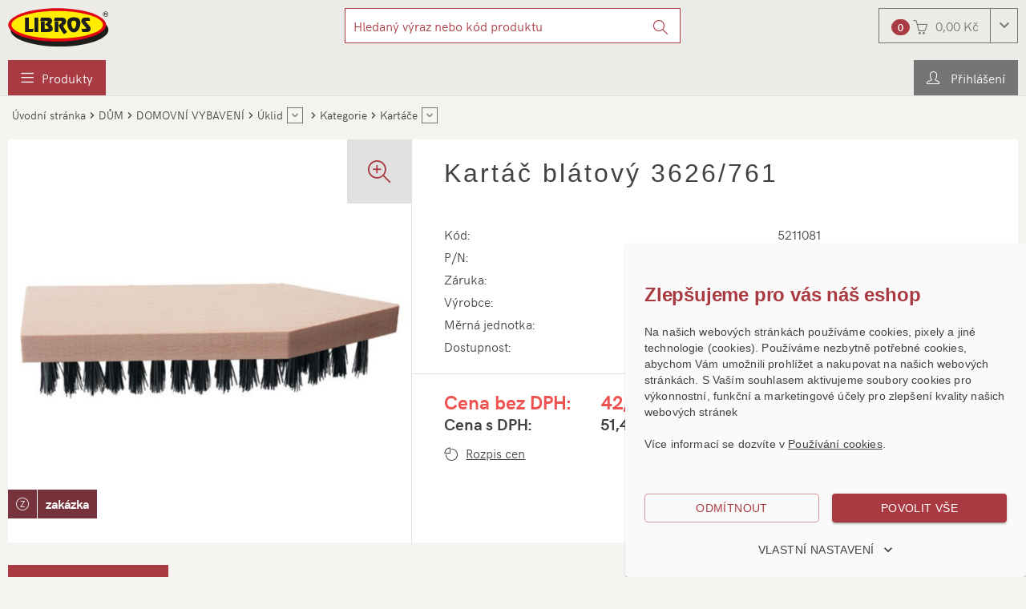

--- FILE ---
content_type: text/html; charset=utf-8
request_url: https://eshop.libros.cz/kartac-blatovy-3626-761/product-77155
body_size: 480120
content:


<!DOCTYPE html>
<html xmlns="http://www.w3.org/1999/xhtml" xml:lang="cs-CZ" lang="cs-CZ">
<head><meta charset="utf-8" /><meta name="author" content="E LINKX a.s., info@elinkx.cz" />
	<meta name="robots" content="index,follow" />
	<meta name="viewport" content="width=device-width, initial-scale=1.0, maximum-scale=1" />
	<link rel="shortcut icon" href="/assets/global/images/favicon.ico" />
	
	<!--[if IE]>
		<meta http-equiv="X-UA-Compatible" content="IE=edge" />
		<![endif]-->
	
	<!--[if lt IE 9]>
		<script src="/assets/global/scripts/library/html5shiv.min.js"></script>
		<script src="/assets/global/scripts/library/respond.min.js"></script>
		<![endif]-->

	
		<link href="/assets/bundles/css/base?v=0Ef6UIkOT6loEKQGSlAJo9M1TX1wkCS9buCiYvoqkZI1" rel="stylesheet"/>

		<script src="/assets/bundles/js/base?v=d0LM2QMsO8HCzUca6cd9KzuWmKLxYw4VZk_75e3aoG01"></script>

	

	<script>
		var g_cur_ID = 6;
	</script>

	
	<link href="/assets/bundles/css/product?v=FBEevSYCDpXJ8t4MvoosuebyafdhG-w59umvsrENNhI1" rel="stylesheet"/>

	<script src="/assets/bundles/js/product?v=tMbfNKymWJa-THhLdCb4SarSAyXD4CX49e9hJSzzKgM1"></script>

<meta name="keywords" content="Libros - dům, profi, hobby, řemeslo . Offroad, kompresory ATMOS, půjčovna nářadí a strojů, železářství." /><meta name="description" content="Libros - dům, profi, hobby, řemeslo . Offroad, kompresory ATMOS, půjčovna nářadí a strojů, železářství." /><title>
	LIBROS | Kartáč blátový 3626/761
</title></head>
<body class="no-logged">
	<div class="page">
		<header id="pageHeader" class="page-header" role="banner" aria-label="Záhlaví">
			<div class="page-header_container">
				<div class="page-header_in">
					<div class="logo-box">
						<div class="logo-box_in">
							<a href="/" class="logo" title="Přejít na úvodní stránku">
								<img itemprop="logo" src="/assets/global/images/logo.svg" alt="Everydeal [logo]" />
								<span itemprop="legalName" class="hide-common-user text-hidden-desc">Everydeal</span>
							</a>
						</div>
					</div>

					<hr class="hide" />

					<div id="searchForm_wrap" class="search-form-wrap">
						<button id="searchForm_touchBtn" class="btn search-form_touch-btn" type="button">
							<i class="icon-search-form_btn btn_icon"></i>
						</button>
						<form id="searchForm" class="search-form validate" role="search" aria-label="Vyhledávání" action="/pages/productlist.aspx">
							<div class="search-form_in">
								<div class="input-group">
									<input type="search" name="fulltext" id="quick_search_fulltext" class="form-control search-form_field js-placeholder" placeholder="Hledaný výraz nebo kód produktu" data-placeholder="Hledaný výraz nebo kód produktu" data-placeholder-small="Hledaný produkt" data-placeholder-br="875" data-rule-required="true" data-msg-required="Zadejte prosím nejméně 2 znaky." data-msg-minlength="Zadejte prosím nejméně 2 znaky." data-rule-minlength="2" />
									<div class="input-group-btn">
										<button class="btn search-form_btn" type="submit" title="Vyhledat" aria-label="Vyhledat">
											<i class="icon-search-form_btn btn_icon"></i>
											<span class="btn_label">Hledat</span>
										</button>
									</div>
								</div>
							</div>
						</form>
					</div>

					<hr class="hide" />

					<div id="headerBasket" class="basket-header">
						

<input type="hidden" id="BasketID" value="57078662" />
<input type="hidden" id="BasketCurID" value="6" />

<div id="basketInfo" class="basket-info">
	<div class="dropdown">
		<a href="/pages/basket.aspx" id="basketInfo_btnToggle" class="btn dropdown-toggle basket-info_btn-toggle">
			<span id="basketInfo_itemsCount" class="badge basket-info_items-count">0</span>
			<i id="basketInfo_preloader" class="icon-basket-info_btn-toggle btn_icon"></i>
			<span id="basketInfo_price" class="basket-info_price btn_label">0,00&nbsp;Kč</span>
		</a>
	</div>
</div>
					</div>

					<hr class="hide" />

					


<div id="headMainMenu" class="head-nav head-main-menu">
	<nav class="head-nav_in" role="navigation" aria-label="Hlavní navigace">
		<ul class="head-nav_group head-nav_group--level-1 level-1" role="menu">
			<li class="has-childs products-nav head-nav_item head-nav_item--has-childs head-nav_item--products" role="menuitem">
				<button type="button" class="nav-link btn-nav-touch head-nav_link head-nav_link--has-childs">
					<i class="icon-head-nav_mobile-menu head-nav_link-icon"></i>
					<span class="head-nav_link-label">Produkty</span>
				</button>
				<div class="btn-toggle head-nav_btn-toggle-subgroup"><i class="head-nav_toggle-icon"></i></div>
				<div class="sub-menu head-nav_sub-menu">
					<ul class="level-2 head-nav_group head-nav_group--level-2">
						<li class="head-nav_item"><div class="nav-link-wrap head-nav_link-wrap"><a class="nav-link head-nav_link head-nav_link--highlight" onclick="GAAction(5,0,$(this));" href="/pages/panelnavigatorvendor.aspx"><span class="head-nav_link-label">Podle výrobce</span></a></div></li>
						<li class="has-childs head-nav_item head-nav_item--has-childs">
							<div class="nav-link-wrap head-nav_link-wrap">
								<div class="nav-link head-nav_link head-nav_link--has-childs head-nav_link--extra-highlight"><span class="head-nav_link-label">Výhodná nabídka</span></div>
								<div class="btn-toggle head-nav_btn-toggle-subgroup"><i class="icon-head-nav_sub-menu head-nav_toggle-icon"></i></div>
							</div>
							<div class="sub-menu head-nav_sub-menu">
								<button type="button" class="btn btn-sub-menu-close head-nav_sub-menu_btn-close" onclick="MainMenu.navChildClose($(this).closest('li'));">
									<i class="icon-head-nav_sub-menu_btn-close btn_icon"></i>
									<span class="btn_label">Zpět: Výhodná nabídka</span>
								</button>
								<ul class="level-3 head-nav_group head-nav_group--level-3">
									<li class="head-nav_item"><div class="nav-link-wrap head-nav_link-wrap"><a class="nav-link head-nav_link" href="/pages/productlist.aspx?plt_id=1"><span class="head-nav_link-label"><i class="icon-pro-attr-new"></i>Novinky</span></a></div></li>
									<li class="head-nav_item"><div class="nav-link-wrap head-nav_link-wrap"><a class="nav-link head-nav_link" href="/pages/productlist.aspx?is_top=1"><span class="head-nav_link-label"><i class="icon-pro-attr-top"></i>Top produkty</span></a></div></li>
									<li class="head-nav_item"><div class="nav-link-wrap head-nav_link-wrap"><a class="nav-link head-nav_link" href="/vyprodej"><span class="head-nav_link-label"><i class="icon-pro-attr-fsale"></i>Výprodej</span></a></div></li>
									<li class="head-nav_item"><div class="nav-link-wrap head-nav_link-wrap"><a class="nav-link head-nav_link" href="/pages/productlist.aspx?plt_id=9"><span class="head-nav_link-label"><i class="icon-pro-attr-csale"></i>Doprodej</span></a></div></li>
									<li class="head-nav_item"><div class="nav-link-wrap head-nav_link-wrap"><a class="nav-link head-nav_link" href="/pages/productlist.aspx?plt_id=12"><span class="head-nav_link-label"><i class="icon-pro-attr-commission"></i>Zakázka</span></a></div></li>
									<li class="head-nav_item"><div class="nav-link-wrap head-nav_link-wrap"><a class="nav-link head-nav_link" href="/bazar"><span class="head-nav_link-label"><i class="icon-pro-attr-bazar"></i>Bazar</span></a></div></li>
									<li class="head-nav_item"><div class="nav-link-wrap head-nav_link-wrap"><a class="nav-link head-nav_link" href="/pages/productlist.aspx?plt_id_or_ext=3"><span class="head-nav_link-label"><i class="icon-pro-attr-action"></i>Akce</span></a></div></li>
								</ul>
							</div>
						</li>
						<li class="head-nav_item head-nav_divider">
							<span></span>
						</li>
							
                                <li class="head-nav_item has-childs head-nav_item--has-childs"> 
                                    <div class="nav-link-wrap head-nav_link-wrap">
                                        <a class="nav-link head-nav_link head-nav_link--has-childs">
                                            DŮM
                                        </a>                                    
                                        
					                        <div class="btn-toggle head-nav_btn-toggle-subgroup"><i class="icon-head-nav_sub-menu head-nav_toggle-icon"></i></div>
				                        
                                    </div>
                                    
					                        <div class="sub-menu head-nav_sub-menu">
						                        <button type="button" class="btn btn-sub-menu-close head-nav_sub-menu_btn-close">
							                        <i class="icon-head-nav_sub-menu_btn-close btn_icon"></i>
							                        <span class="btn_label">Zpět: DŮM</span>
						                        </button>
				                         
                                            <ul class="level-3 head-nav_group head-nav_group--level-3">
                                                <li class="head-nav_item has-childs head-nav_item--has-childs"> 
                                                    <div class="nav-link-wrap head-nav_link-wrap">
	                                                    <a class="nav-link head-nav_link head-nav_link--has-childs" onclick="GAAction(1,1,$(this));" href='/info/bezpecnost/n-104,0,0'>
		                                                    BEZPEČNOST
	                                                    </a>
	                                                    
		                                                    <div class="btn-toggle head-nav_btn-toggle-subgroup"><i class="icon-head-nav_sub-menu head-nav_toggle-icon"></i></div>
	                                                    
                                                    </div>
                                                    
		                                                    <div class="sub-menu head-nav_sub-menu">
			                                                    <button type="button" class="btn btn-sub-menu-close head-nav_sub-menu_btn-close" onclick="MainMenu.navChildClose($(this).closest('li'));">
				                                                    <i class="icon-head-nav_sub-menu_btn-close btn_icon"></i>
				                                                    <span class="btn_label">Zpět: BEZPEČNOST</span>
			                                                    </button>
	                                                     
			                                                    <ul class="level-4 head-nav_group head-nav_group--level-4">
				                                                    <li data-menu-pnc="223" data-menu-pnsub="104" class="head-nav_item"> 
					                                                    <div class="nav-link-wrap head-nav_link-wrap">
						                                                    <a class="nav-link head-nav_link" onclick="GAAction(1,2,$(this));" data-nav-id="223" href="/bezpecnost/pruhleditka/n-104,223,0">
							                                                    <span class="head-nav_link-label">Průhledítka</span>
						                                                    </a>
						                                                    
					                                                    </div>
				                                                    </li>
			                                                    
	                                                     
			                                                    
				                                                    <li data-menu-pnc="99" data-menu-pnsub="104" class="head-nav_item"> 
					                                                    <div class="nav-link-wrap head-nav_link-wrap">
						                                                    <a class="nav-link head-nav_link" onclick="GAAction(1,2,$(this));" data-nav-id="99" href="/bezpecnost/skrinky-na-klice/n-104,99,0">
							                                                    <span class="head-nav_link-label">Skříňky na klíče</span>
						                                                    </a>
						                                                    
					                                                    </div>
				                                                    </li>
			                                                    
	                                                     
			                                                    
				                                                    <li data-menu-pnc="539" data-menu-pnsub="104" class="head-nav_item"> 
					                                                    <div class="nav-link-wrap head-nav_link-wrap">
						                                                    <a class="nav-link head-nav_link" onclick="GAAction(1,2,$(this));" data-nav-id="539" href="/bezpecnost/elektricke-dverni-zamky/n-104,539,0">
							                                                    <span class="head-nav_link-label">Elektrické dveřní zámky</span>
						                                                    </a>
						                                                    
					                                                    </div>
				                                                    </li>
			                                                    
	                                                     
			                                                    
				                                                    <li data-menu-pnc="535" data-menu-pnsub="104" class="head-nav_item"> 
					                                                    <div class="nav-link-wrap head-nav_link-wrap">
						                                                    <a class="nav-link head-nav_link" onclick="GAAction(1,2,$(this));" data-nav-id="535" href="/bezpecnost/lekarnicky/n-104,535,0">
							                                                    <span class="head-nav_link-label">Lékárničky</span>
						                                                    </a>
						                                                    
					                                                    </div>
				                                                    </li>
			                                                    
	                                                     
			                                                    
				                                                    <li data-menu-pnc="537" data-menu-pnsub="104" class="head-nav_item"> 
					                                                    <div class="nav-link-wrap head-nav_link-wrap">
						                                                    <a class="nav-link head-nav_link" onclick="GAAction(1,2,$(this));" data-nav-id="537" href="/bezpecnost/pokladny/n-104,537,0">
							                                                    <span class="head-nav_link-label">Pokladny</span>
						                                                    </a>
						                                                    
					                                                    </div>
				                                                    </li>
			                                                    
	                                                     
			                                                    
				                                                    <li data-menu-pnc="536" data-menu-pnsub="104" class="head-nav_item"> 
					                                                    <div class="nav-link-wrap head-nav_link-wrap">
						                                                    <a class="nav-link head-nav_link" onclick="GAAction(1,2,$(this));" data-nav-id="536" href="/bezpecnost/trezory/n-104,536,0">
							                                                    <span class="head-nav_link-label">Trezory</span>
						                                                    </a>
						                                                    
					                                                    </div>
				                                                    </li>
			                                                    </ul>
	                                                    
		                                                    </div>
	                                                    
                                                    </li>
                                            
                                         
                                            
                                                <li class="head-nav_item has-childs head-nav_item--has-childs"> 
                                                    <div class="nav-link-wrap head-nav_link-wrap">
	                                                    <a class="nav-link head-nav_link head-nav_link--has-childs" onclick="GAAction(1,1,$(this));" href='/info/dilna/n-73,0,0'>
		                                                    DÍLNA
	                                                    </a>
	                                                    
		                                                    <div class="btn-toggle head-nav_btn-toggle-subgroup"><i class="icon-head-nav_sub-menu head-nav_toggle-icon"></i></div>
	                                                    
                                                    </div>
                                                    
		                                                    <div class="sub-menu head-nav_sub-menu">
			                                                    <button type="button" class="btn btn-sub-menu-close head-nav_sub-menu_btn-close" onclick="MainMenu.navChildClose($(this).closest('li'));">
				                                                    <i class="icon-head-nav_sub-menu_btn-close btn_icon"></i>
				                                                    <span class="btn_label">Zpět: DÍLNA</span>
			                                                    </button>
	                                                     
			                                                    <ul class="level-4 head-nav_group head-nav_group--level-4">
				                                                    <li data-menu-pnc="130" data-menu-pnsub="73" class="head-nav_item has-childs head-nav_item--has-childs"> 
					                                                    <div class="nav-link-wrap head-nav_link-wrap">
						                                                    <a class="nav-link head-nav_link has-childs head-nav_link--has-childs" onclick="GAAction(1,2,$(this));" data-nav-id="130" href="/dilna/leseni/n-73,130,0">
							                                                    <span class="head-nav_link-label">Lešení</span>
						                                                    </a>
						                                                    
							                                                    <div class="btn-toggle head-nav_btn-toggle-subgroup"><i class="icon-head-nav_sub-menu head-nav_toggle-icon"></i></div>
						                                                    
					                                                    </div>
				                                                    </li>
			                                                    
	                                                     
			                                                    
				                                                    <li data-menu-pnc="221" data-menu-pnsub="73" class="head-nav_item has-childs head-nav_item--has-childs"> 
					                                                    <div class="nav-link-wrap head-nav_link-wrap">
						                                                    <a class="nav-link head-nav_link has-childs head-nav_link--has-childs" onclick="GAAction(1,2,$(this));" data-nav-id="221" href="/dilna/pracovni-stoly/n-73,221,0">
							                                                    <span class="head-nav_link-label">Pracovní stoly</span>
						                                                    </a>
						                                                    
							                                                    <div class="btn-toggle head-nav_btn-toggle-subgroup"><i class="icon-head-nav_sub-menu head-nav_toggle-icon"></i></div>
						                                                    
					                                                    </div>
				                                                    </li>
			                                                    
	                                                     
			                                                    
				                                                    <li data-menu-pnc="259" data-menu-pnsub="73" class="head-nav_item has-childs head-nav_item--has-childs"> 
					                                                    <div class="nav-link-wrap head-nav_link-wrap">
						                                                    <a class="nav-link head-nav_link has-childs head-nav_link--has-childs" onclick="GAAction(1,2,$(this));" data-nav-id="259" href="/dilna/schudky/n-73,259,0">
							                                                    <span class="head-nav_link-label">Schůdky</span>
						                                                    </a>
						                                                    
							                                                    <div class="btn-toggle head-nav_btn-toggle-subgroup"><i class="icon-head-nav_sub-menu head-nav_toggle-icon"></i></div>
						                                                    
					                                                    </div>
				                                                    </li>
			                                                    
	                                                     
			                                                    
				                                                    <li data-menu-pnc="300" data-menu-pnsub="73" class="head-nav_item"> 
					                                                    <div class="nav-link-wrap head-nav_link-wrap">
						                                                    <a class="nav-link head-nav_link" onclick="GAAction(1,2,$(this));" data-nav-id="300" href="/dilna/sveraky/n-73,300,0">
							                                                    <span class="head-nav_link-label">Svěráky</span>
						                                                    </a>
						                                                    
					                                                    </div>
				                                                    </li>
			                                                    
	                                                     
			                                                    
				                                                    <li data-menu-pnc="369" data-menu-pnsub="73" class="head-nav_item has-childs head-nav_item--has-childs"> 
					                                                    <div class="nav-link-wrap head-nav_link-wrap">
						                                                    <a class="nav-link head-nav_link has-childs head-nav_link--has-childs" onclick="GAAction(1,2,$(this));" data-nav-id="369" href="/dilna/zebriky/n-73,369,0">
							                                                    <span class="head-nav_link-label">Žebříky</span>
						                                                    </a>
						                                                    
							                                                    <div class="btn-toggle head-nav_btn-toggle-subgroup"><i class="icon-head-nav_sub-menu head-nav_toggle-icon"></i></div>
						                                                    
					                                                    </div>
				                                                    </li>
			                                                    
	                                                     
			                                                    
				                                                    <li data-menu-pnc="575" data-menu-pnsub="73" class="head-nav_item"> 
					                                                    <div class="nav-link-wrap head-nav_link-wrap">
						                                                    <a class="nav-link head-nav_link" onclick="GAAction(1,2,$(this));" data-nav-id="575" href="/dilna/hmozdinky-koliky/n-73,575,0">
							                                                    <span class="head-nav_link-label">Hmoždinky, kolíky</span>
						                                                    </a>
						                                                    
					                                                    </div>
				                                                    </li>
			                                                    
	                                                     
			                                                    
				                                                    <li data-menu-pnc="564" data-menu-pnsub="73" class="head-nav_item"> 
					                                                    <div class="nav-link-wrap head-nav_link-wrap">
						                                                    <a class="nav-link head-nav_link" onclick="GAAction(1,2,$(this));" data-nav-id="564" href="/dilna/hrebiky/n-73,564,0">
							                                                    <span class="head-nav_link-label">Hřebíky</span>
						                                                    </a>
						                                                    
					                                                    </div>
				                                                    </li>
			                                                    
	                                                     
			                                                    
				                                                    <li data-menu-pnc="502" data-menu-pnsub="73" class="head-nav_item has-childs head-nav_item--has-childs"> 
					                                                    <div class="nav-link-wrap head-nav_link-wrap">
						                                                    <a class="nav-link head-nav_link has-childs head-nav_link--has-childs" onclick="GAAction(1,2,$(this));" data-nav-id="502" href="/dilna/manipulacni-voziky/n-73,502,0">
							                                                    <span class="head-nav_link-label">Manipulační vozíky</span>
						                                                    </a>
						                                                    
							                                                    <div class="btn-toggle head-nav_btn-toggle-subgroup"><i class="icon-head-nav_sub-menu head-nav_toggle-icon"></i></div>
						                                                    
					                                                    </div>
				                                                    </li>
			                                                    
	                                                     
			                                                    
				                                                    <li data-menu-pnc="558" data-menu-pnsub="73" class="head-nav_item"> 
					                                                    <div class="nav-link-wrap head-nav_link-wrap">
						                                                    <a class="nav-link head-nav_link" onclick="GAAction(1,2,$(this));" data-nav-id="558" href="/dilna/matice/n-73,558,0">
							                                                    <span class="head-nav_link-label">Matice</span>
						                                                    </a>
						                                                    
					                                                    </div>
				                                                    </li>
			                                                    
	                                                     
			                                                    
				                                                    <li data-menu-pnc="565" data-menu-pnsub="73" class="head-nav_item"> 
					                                                    <div class="nav-link-wrap head-nav_link-wrap">
						                                                    <a class="nav-link head-nav_link" onclick="GAAction(1,2,$(this));" data-nav-id="565" href="/dilna/nyty/n-73,565,0">
							                                                    <span class="head-nav_link-label">Nýty</span>
						                                                    </a>
						                                                    
					                                                    </div>
				                                                    </li>
			                                                    
	                                                     
			                                                    
				                                                    <li data-menu-pnc="440" data-menu-pnsub="73" class="head-nav_item has-childs head-nav_item--has-childs"> 
					                                                    <div class="nav-link-wrap head-nav_link-wrap">
						                                                    <a class="nav-link head-nav_link has-childs head-nav_link--has-childs" onclick="GAAction(1,2,$(this));" data-nav-id="440" href="/dilna/plosiny-a-mustky/n-73,440,0">
							                                                    <span class="head-nav_link-label">Plošiny a můstky</span>
						                                                    </a>
						                                                    
							                                                    <div class="btn-toggle head-nav_btn-toggle-subgroup"><i class="icon-head-nav_sub-menu head-nav_toggle-icon"></i></div>
						                                                    
					                                                    </div>
				                                                    </li>
			                                                    
	                                                     
			                                                    
				                                                    <li data-menu-pnc="560" data-menu-pnsub="73" class="head-nav_item"> 
					                                                    <div class="nav-link-wrap head-nav_link-wrap">
						                                                    <a class="nav-link head-nav_link" onclick="GAAction(1,2,$(this));" data-nav-id="560" href="/dilna/podlozky/n-73,560,0">
							                                                    <span class="head-nav_link-label">Podložky</span>
						                                                    </a>
						                                                    
					                                                    </div>
				                                                    </li>
			                                                    
	                                                     
			                                                    
				                                                    <li data-menu-pnc="397" data-menu-pnsub="73" class="head-nav_item has-childs head-nav_item--has-childs"> 
					                                                    <div class="nav-link-wrap head-nav_link-wrap">
						                                                    <a class="nav-link head-nav_link has-childs head-nav_link--has-childs" onclick="GAAction(1,2,$(this));" data-nav-id="397" href="/dilna/prumyslove-hadice/n-73,397,0">
							                                                    <span class="head-nav_link-label">Průmyslové hadice</span>
						                                                    </a>
						                                                    
							                                                    <div class="btn-toggle head-nav_btn-toggle-subgroup"><i class="icon-head-nav_sub-menu head-nav_toggle-icon"></i></div>
						                                                    
					                                                    </div>
				                                                    </li>
			                                                    
	                                                     
			                                                    
				                                                    <li data-menu-pnc="500" data-menu-pnsub="73" class="head-nav_item has-childs head-nav_item--has-childs"> 
					                                                    <div class="nav-link-wrap head-nav_link-wrap">
						                                                    <a class="nav-link head-nav_link has-childs head-nav_link--has-childs" onclick="GAAction(1,2,$(this));" data-nav-id="500" href="/dilna/regaly/n-73,500,0">
							                                                    <span class="head-nav_link-label">Regály</span>
						                                                    </a>
						                                                    
							                                                    <div class="btn-toggle head-nav_btn-toggle-subgroup"><i class="icon-head-nav_sub-menu head-nav_toggle-icon"></i></div>
						                                                    
					                                                    </div>
				                                                    </li>
			                                                    
	                                                     
			                                                    
				                                                    <li data-menu-pnc="572" data-menu-pnsub="73" class="head-nav_item"> 
					                                                    <div class="nav-link-wrap head-nav_link-wrap">
						                                                    <a class="nav-link head-nav_link" onclick="GAAction(1,2,$(this));" data-nav-id="572" href="/dilna/spony-sponky/n-73,572,0">
							                                                    <span class="head-nav_link-label">Spony, sponky</span>
						                                                    </a>
						                                                    
					                                                    </div>
				                                                    </li>
			                                                    
	                                                     
			                                                    
				                                                    <li data-menu-pnc="556" data-menu-pnsub="73" class="head-nav_item"> 
					                                                    <div class="nav-link-wrap head-nav_link-wrap">
						                                                    <a class="nav-link head-nav_link" onclick="GAAction(1,2,$(this));" data-nav-id="556" href="/dilna/srouby/n-73,556,0">
							                                                    <span class="head-nav_link-label">Šrouby</span>
						                                                    </a>
						                                                    
					                                                    </div>
				                                                    </li>
			                                                    
	                                                     
			                                                    
				                                                    <li data-menu-pnc="557" data-menu-pnsub="73" class="head-nav_item"> 
					                                                    <div class="nav-link-wrap head-nav_link-wrap">
						                                                    <a class="nav-link head-nav_link" onclick="GAAction(1,2,$(this));" data-nav-id="557" href="/dilna/vruty/n-73,557,0">
							                                                    <span class="head-nav_link-label">Vruty</span>
						                                                    </a>
						                                                    
					                                                    </div>
				                                                    </li>
			                                                    
	                                                     
			                                                    
				                                                    <li data-menu-pnc="559" data-menu-pnsub="73" class="head-nav_item"> 
					                                                    <div class="nav-link-wrap head-nav_link-wrap">
						                                                    <a class="nav-link head-nav_link" onclick="GAAction(1,2,$(this));" data-nav-id="559" href="/dilna/zavlacky/n-73,559,0">
							                                                    <span class="head-nav_link-label">Závlačky</span>
						                                                    </a>
						                                                    
					                                                    </div>
				                                                    </li>
			                                                    </ul>
	                                                    
		                                                    </div>
	                                                    
                                                    </li>
                                            
                                         
                                            
                                                <li class="head-nav_item has-childs head-nav_item--has-childs"> 
                                                    <div class="nav-link-wrap head-nav_link-wrap">
	                                                    <a class="nav-link head-nav_link head-nav_link--has-childs" onclick="GAAction(1,1,$(this));" href='/info/kominovy-program/n-93,0,0'>
		                                                    KOMÍNOVÝ PROGRAM
	                                                    </a>
	                                                    
		                                                    <div class="btn-toggle head-nav_btn-toggle-subgroup"><i class="icon-head-nav_sub-menu head-nav_toggle-icon"></i></div>
	                                                    
                                                    </div>
                                                    
		                                                    <div class="sub-menu head-nav_sub-menu">
			                                                    <button type="button" class="btn btn-sub-menu-close head-nav_sub-menu_btn-close" onclick="MainMenu.navChildClose($(this).closest('li'));">
				                                                    <i class="icon-head-nav_sub-menu_btn-close btn_icon"></i>
				                                                    <span class="btn_label">Zpět: KOMÍNOVÝ PROGRAM</span>
			                                                    </button>
	                                                     
			                                                    <ul class="level-4 head-nav_group head-nav_group--level-4">
				                                                    <li data-menu-pnc="111" data-menu-pnsub="93" class="head-nav_item has-childs head-nav_item--has-childs"> 
					                                                    <div class="nav-link-wrap head-nav_link-wrap">
						                                                    <a class="nav-link head-nav_link has-childs head-nav_link--has-childs" onclick="GAAction(1,2,$(this));" data-nav-id="111" href="/kominovy-program/roura-kourova/n-93,111,0">
							                                                    <span class="head-nav_link-label">Roura kouřová</span>
						                                                    </a>
						                                                    
							                                                    <div class="btn-toggle head-nav_btn-toggle-subgroup"><i class="icon-head-nav_sub-menu head-nav_toggle-icon"></i></div>
						                                                    
					                                                    </div>
				                                                    </li>
			                                                    
	                                                     
			                                                    
				                                                    <li data-menu-pnc="484" data-menu-pnsub="93" class="head-nav_item has-childs head-nav_item--has-childs"> 
					                                                    <div class="nav-link-wrap head-nav_link-wrap">
						                                                    <a class="nav-link head-nav_link has-childs head-nav_link--has-childs" onclick="GAAction(1,2,$(this));" data-nav-id="484" href="/kominovy-program/kartace-kominove/n-93,484,0">
							                                                    <span class="head-nav_link-label">Kartáče komínové</span>
						                                                    </a>
						                                                    
							                                                    <div class="btn-toggle head-nav_btn-toggle-subgroup"><i class="icon-head-nav_sub-menu head-nav_toggle-icon"></i></div>
						                                                    
					                                                    </div>
				                                                    </li>
			                                                    
	                                                     
			                                                    
				                                                    <li data-menu-pnc="478" data-menu-pnsub="93" class="head-nav_item has-childs head-nav_item--has-childs"> 
					                                                    <div class="nav-link-wrap head-nav_link-wrap">
						                                                    <a class="nav-link head-nav_link has-childs head-nav_link--has-childs" onclick="GAAction(1,2,$(this));" data-nav-id="478" href="/kominovy-program/koleno-kourove/n-93,478,0">
							                                                    <span class="head-nav_link-label">Koleno kouřové</span>
						                                                    </a>
						                                                    
							                                                    <div class="btn-toggle head-nav_btn-toggle-subgroup"><i class="icon-head-nav_sub-menu head-nav_toggle-icon"></i></div>
						                                                    
					                                                    </div>
				                                                    </li>
			                                                    
	                                                     
			                                                    
				                                                    <li data-menu-pnc="485" data-menu-pnsub="93" class="head-nav_item"> 
					                                                    <div class="nav-link-wrap head-nav_link-wrap">
						                                                    <a class="nav-link head-nav_link" onclick="GAAction(1,2,$(this));" data-nav-id="485" href="/kominovy-program/lana-kominove/n-93,485,0">
							                                                    <span class="head-nav_link-label">Lana komínové</span>
						                                                    </a>
						                                                    
					                                                    </div>
				                                                    </li>
			                                                    
	                                                     
			                                                    
				                                                    <li data-menu-pnc="482" data-menu-pnsub="93" class="head-nav_item"> 
					                                                    <div class="nav-link-wrap head-nav_link-wrap">
						                                                    <a class="nav-link head-nav_link" onclick="GAAction(1,2,$(this));" data-nav-id="482" href="/kominovy-program/prechodka-kourovodu/n-93,482,0">
							                                                    <span class="head-nav_link-label">Přechodka kouřovodu</span>
						                                                    </a>
						                                                    
					                                                    </div>
				                                                    </li>
			                                                    
	                                                     
			                                                    
				                                                    <li data-menu-pnc="481" data-menu-pnsub="93" class="head-nav_item has-childs head-nav_item--has-childs"> 
					                                                    <div class="nav-link-wrap head-nav_link-wrap">
						                                                    <a class="nav-link head-nav_link has-childs head-nav_link--has-childs" onclick="GAAction(1,2,$(this));" data-nav-id="481" href="/kominovy-program/redukce-kominova/n-93,481,0">
							                                                    <span class="head-nav_link-label">Redukce komínová</span>
						                                                    </a>
						                                                    
							                                                    <div class="btn-toggle head-nav_btn-toggle-subgroup"><i class="icon-head-nav_sub-menu head-nav_toggle-icon"></i></div>
						                                                    
					                                                    </div>
				                                                    </li>
			                                                    
	                                                     
			                                                    
				                                                    <li data-menu-pnc="486" data-menu-pnsub="93" class="head-nav_item has-childs head-nav_item--has-childs"> 
					                                                    <div class="nav-link-wrap head-nav_link-wrap">
						                                                    <a class="nav-link head-nav_link has-childs head-nav_link--has-childs" onclick="GAAction(1,2,$(this));" data-nav-id="486" href="/kominovy-program/ruzice-a-strojky-kominove/n-93,486,0">
							                                                    <span class="head-nav_link-label">Růžice a strojky komínové</span>
						                                                    </a>
						                                                    
							                                                    <div class="btn-toggle head-nav_btn-toggle-subgroup"><i class="icon-head-nav_sub-menu head-nav_toggle-icon"></i></div>
						                                                    
					                                                    </div>
				                                                    </li>
			                                                    
	                                                     
			                                                    
				                                                    <li data-menu-pnc="480" data-menu-pnsub="93" class="head-nav_item has-childs head-nav_item--has-childs"> 
					                                                    <div class="nav-link-wrap head-nav_link-wrap">
						                                                    <a class="nav-link head-nav_link has-childs head-nav_link--has-childs" onclick="GAAction(1,2,$(this));" data-nav-id="480" href="/kominovy-program/ruzice-kourova/n-93,480,0">
							                                                    <span class="head-nav_link-label">Růžice kouřová</span>
						                                                    </a>
						                                                    
							                                                    <div class="btn-toggle head-nav_btn-toggle-subgroup"><i class="icon-head-nav_sub-menu head-nav_toggle-icon"></i></div>
						                                                    
					                                                    </div>
				                                                    </li>
			                                                    
	                                                     
			                                                    
				                                                    <li data-menu-pnc="483" data-menu-pnsub="93" class="head-nav_item"> 
					                                                    <div class="nav-link-wrap head-nav_link-wrap">
						                                                    <a class="nav-link head-nav_link" onclick="GAAction(1,2,$(this));" data-nav-id="483" href="/kominovy-program/vicka-vsuvky-zaslepky/n-93,483,0">
							                                                    <span class="head-nav_link-label">Víčka, vsuvky, záslepky</span>
						                                                    </a>
						                                                    
					                                                    </div>
				                                                    </li>
			                                                    
	                                                     
			                                                    
				                                                    <li data-menu-pnc="479" data-menu-pnsub="93" class="head-nav_item has-childs head-nav_item--has-childs"> 
					                                                    <div class="nav-link-wrap head-nav_link-wrap">
						                                                    <a class="nav-link head-nav_link has-childs head-nav_link--has-childs" onclick="GAAction(1,2,$(this));" data-nav-id="479" href="/kominovy-program/zder-kourova/n-93,479,0">
							                                                    <span class="head-nav_link-label">Zděř kouřová</span>
						                                                    </a>
						                                                    
							                                                    <div class="btn-toggle head-nav_btn-toggle-subgroup"><i class="icon-head-nav_sub-menu head-nav_toggle-icon"></i></div>
						                                                    
					                                                    </div>
				                                                    </li>
			                                                    </ul>
	                                                    
		                                                    </div>
	                                                    
                                                    </li>
                                            
                                         
                                            
                                                <li class="head-nav_item has-childs head-nav_item--has-childs"> 
                                                    <div class="nav-link-wrap head-nav_link-wrap">
	                                                    <a class="nav-link head-nav_link head-nav_link--has-childs" onclick="GAAction(1,1,$(this));" href='/info/nadoby-na-odpad/n-100,0,0'>
		                                                    NÁDOBY NA ODPAD
	                                                    </a>
	                                                    
		                                                    <div class="btn-toggle head-nav_btn-toggle-subgroup"><i class="icon-head-nav_sub-menu head-nav_toggle-icon"></i></div>
	                                                    
                                                    </div>
                                                    
		                                                    <div class="sub-menu head-nav_sub-menu">
			                                                    <button type="button" class="btn btn-sub-menu-close head-nav_sub-menu_btn-close" onclick="MainMenu.navChildClose($(this).closest('li'));">
				                                                    <i class="icon-head-nav_sub-menu_btn-close btn_icon"></i>
				                                                    <span class="btn_label">Zpět: NÁDOBY NA ODPAD</span>
			                                                    </button>
	                                                     
			                                                    <ul class="level-4 head-nav_group head-nav_group--level-4">
				                                                    <li data-menu-pnc="113" data-menu-pnsub="100" class="head-nav_item has-childs head-nav_item--has-childs"> 
					                                                    <div class="nav-link-wrap head-nav_link-wrap">
						                                                    <a class="nav-link head-nav_link has-childs head-nav_link--has-childs" onclick="GAAction(1,2,$(this));" data-nav-id="113" href="/nadoby-na-odpad/odpadkove-kose/n-100,113,0">
							                                                    <span class="head-nav_link-label">Odpadkové koše</span>
						                                                    </a>
						                                                    
							                                                    <div class="btn-toggle head-nav_btn-toggle-subgroup"><i class="icon-head-nav_sub-menu head-nav_toggle-icon"></i></div>
						                                                    
					                                                    </div>
				                                                    </li>
			                                                    
	                                                     
			                                                    
				                                                    <li data-menu-pnc="173" data-menu-pnsub="100" class="head-nav_item has-childs head-nav_item--has-childs"> 
					                                                    <div class="nav-link-wrap head-nav_link-wrap">
						                                                    <a class="nav-link head-nav_link has-childs head-nav_link--has-childs" onclick="GAAction(1,2,$(this));" data-nav-id="173" href="/nadoby-na-odpad/popelnice/n-100,173,0">
							                                                    <span class="head-nav_link-label">Popelnice</span>
						                                                    </a>
						                                                    
							                                                    <div class="btn-toggle head-nav_btn-toggle-subgroup"><i class="icon-head-nav_sub-menu head-nav_toggle-icon"></i></div>
						                                                    
					                                                    </div>
				                                                    </li>
			                                                    
	                                                     
			                                                    
				                                                    <li data-menu-pnc="527" data-menu-pnsub="100" class="head-nav_item"> 
					                                                    <div class="nav-link-wrap head-nav_link-wrap">
						                                                    <a class="nav-link head-nav_link" onclick="GAAction(1,2,$(this));" data-nav-id="527" href="/nadoby-na-odpad/popelniky/n-100,527,0">
							                                                    <span class="head-nav_link-label">Popelníky</span>
						                                                    </a>
						                                                    
					                                                    </div>
				                                                    </li>
			                                                    
	                                                     
			                                                    
				                                                    <li data-menu-pnc="528" data-menu-pnsub="100" class="head-nav_item has-childs head-nav_item--has-childs"> 
					                                                    <div class="nav-link-wrap head-nav_link-wrap">
						                                                    <a class="nav-link head-nav_link has-childs head-nav_link--has-childs" onclick="GAAction(1,2,$(this));" data-nav-id="528" href="/nadoby-na-odpad/stojany-a-drzaky-na-pytle/n-100,528,0">
							                                                    <span class="head-nav_link-label">Stojany a držáky na pytle</span>
						                                                    </a>
						                                                    
							                                                    <div class="btn-toggle head-nav_btn-toggle-subgroup"><i class="icon-head-nav_sub-menu head-nav_toggle-icon"></i></div>
						                                                    
					                                                    </div>
				                                                    </li>
			                                                    </ul>
	                                                    
		                                                    </div>
	                                                    
                                                    </li>
                                            
                                         
                                            
                                                <li class="head-nav_item has-childs head-nav_item--has-childs"> 
                                                    <div class="nav-link-wrap head-nav_link-wrap">
	                                                    <a class="nav-link head-nav_link head-nav_link--has-childs" onclick="GAAction(1,1,$(this));" href='/info/ulozne-systemy/n-95,0,0'>
		                                                    ÚLOŽNÉ SYSTÉMY
	                                                    </a>
	                                                    
		                                                    <div class="btn-toggle head-nav_btn-toggle-subgroup"><i class="icon-head-nav_sub-menu head-nav_toggle-icon"></i></div>
	                                                    
                                                    </div>
                                                    
		                                                    <div class="sub-menu head-nav_sub-menu">
			                                                    <button type="button" class="btn btn-sub-menu-close head-nav_sub-menu_btn-close" onclick="MainMenu.navChildClose($(this).closest('li'));">
				                                                    <i class="icon-head-nav_sub-menu_btn-close btn_icon"></i>
				                                                    <span class="btn_label">Zpět: ÚLOŽNÉ SYSTÉMY</span>
			                                                    </button>
	                                                     
			                                                    <ul class="level-4 head-nav_group head-nav_group--level-4">
				                                                    <li data-menu-pnc="16" data-menu-pnsub="95" class="head-nav_item has-childs head-nav_item--has-childs"> 
					                                                    <div class="nav-link-wrap head-nav_link-wrap">
						                                                    <a class="nav-link head-nav_link has-childs head-nav_link--has-childs" onclick="GAAction(1,2,$(this));" data-nav-id="16" href="/ulozne-systemy/boxy-kufry/n-95,16,0">
							                                                    <span class="head-nav_link-label">Boxy, kufry</span>
						                                                    </a>
						                                                    
							                                                    <div class="btn-toggle head-nav_btn-toggle-subgroup"><i class="icon-head-nav_sub-menu head-nav_toggle-icon"></i></div>
						                                                    
					                                                    </div>
				                                                    </li>
			                                                    
	                                                     
			                                                    
				                                                    <li data-menu-pnc="272" data-menu-pnsub="95" class="head-nav_item"> 
					                                                    <div class="nav-link-wrap head-nav_link-wrap">
						                                                    <a class="nav-link head-nav_link" onclick="GAAction(1,2,$(this));" data-nav-id="272" href="/ulozne-systemy/opasky-na-naradi/n-95,272,0">
							                                                    <span class="head-nav_link-label">Opasky na nářadí</span>
						                                                    </a>
						                                                    
					                                                    </div>
				                                                    </li>
			                                                    
	                                                     
			                                                    
				                                                    <li data-menu-pnc="273" data-menu-pnsub="95" class="head-nav_item has-childs head-nav_item--has-childs"> 
					                                                    <div class="nav-link-wrap head-nav_link-wrap">
						                                                    <a class="nav-link head-nav_link has-childs head-nav_link--has-childs" onclick="GAAction(1,2,$(this));" data-nav-id="273" href="/ulozne-systemy/skrinky-zasobniky/n-95,273,0">
							                                                    <span class="head-nav_link-label">Skříňky, zásobníky</span>
						                                                    </a>
						                                                    
							                                                    <div class="btn-toggle head-nav_btn-toggle-subgroup"><i class="icon-head-nav_sub-menu head-nav_toggle-icon"></i></div>
						                                                    
					                                                    </div>
				                                                    </li>
			                                                    
	                                                     
			                                                    
				                                                    <li data-menu-pnc="499" data-menu-pnsub="95" class="head-nav_item"> 
					                                                    <div class="nav-link-wrap head-nav_link-wrap">
						                                                    <a class="nav-link head-nav_link" onclick="GAAction(1,2,$(this));" data-nav-id="499" href="/ulozne-systemy/batohy/n-95,499,0">
							                                                    <span class="head-nav_link-label">Batohy</span>
						                                                    </a>
						                                                    
					                                                    </div>
				                                                    </li>
			                                                    
	                                                     
			                                                    
				                                                    <li data-menu-pnc="498" data-menu-pnsub="95" class="head-nav_item"> 
					                                                    <div class="nav-link-wrap head-nav_link-wrap">
						                                                    <a class="nav-link head-nav_link" onclick="GAAction(1,2,$(this));" data-nav-id="498" href="/ulozne-systemy/brasny/n-95,498,0">
							                                                    <span class="head-nav_link-label">Brašny</span>
						                                                    </a>
						                                                    
					                                                    </div>
				                                                    </li>
			                                                    
	                                                     
			                                                    
				                                                    <li data-menu-pnc="497" data-menu-pnsub="95" class="head-nav_item"> 
					                                                    <div class="nav-link-wrap head-nav_link-wrap">
						                                                    <a class="nav-link head-nav_link" onclick="GAAction(1,2,$(this));" data-nav-id="497" href="/ulozne-systemy/organizery/n-95,497,0">
							                                                    <span class="head-nav_link-label">Organizéry</span>
						                                                    </a>
						                                                    
					                                                    </div>
				                                                    </li>
			                                                    </ul>
	                                                    
		                                                    </div>
	                                                    
                                                    </li>
                                            
                                         
                                            
                                                <li class="head-nav_item has-childs head-nav_item--has-childs"> 
                                                    <div class="nav-link-wrap head-nav_link-wrap">
	                                                    <a class="nav-link head-nav_link head-nav_link--has-childs" onclick="GAAction(1,1,$(this));" href='/info/vytapeni/n-102,0,0'>
		                                                    VYTÁPĚNÍ
	                                                    </a>
	                                                    
		                                                    <div class="btn-toggle head-nav_btn-toggle-subgroup"><i class="icon-head-nav_sub-menu head-nav_toggle-icon"></i></div>
	                                                    
                                                    </div>
                                                    
		                                                    <div class="sub-menu head-nav_sub-menu">
			                                                    <button type="button" class="btn btn-sub-menu-close head-nav_sub-menu_btn-close" onclick="MainMenu.navChildClose($(this).closest('li'));">
				                                                    <i class="icon-head-nav_sub-menu_btn-close btn_icon"></i>
				                                                    <span class="btn_label">Zpět: VYTÁPĚNÍ</span>
			                                                    </button>
	                                                     
			                                                    <ul class="level-4 head-nav_group head-nav_group--level-4">
				                                                    <li data-menu-pnc="311" data-menu-pnsub="102" class="head-nav_item has-childs head-nav_item--has-childs"> 
					                                                    <div class="nav-link-wrap head-nav_link-wrap">
						                                                    <a class="nav-link head-nav_link has-childs head-nav_link--has-childs" onclick="GAAction(1,2,$(this));" data-nav-id="311" href="/vytapeni/topidla/n-102,311,0">
							                                                    <span class="head-nav_link-label">Topidla</span>
						                                                    </a>
						                                                    
							                                                    <div class="btn-toggle head-nav_btn-toggle-subgroup"><i class="icon-head-nav_sub-menu head-nav_toggle-icon"></i></div>
						                                                    
					                                                    </div>
				                                                    </li>
			                                                    
	                                                     
			                                                    
				                                                    <li data-menu-pnc="532" data-menu-pnsub="102" class="head-nav_item"> 
					                                                    <div class="nav-link-wrap head-nav_link-wrap">
						                                                    <a class="nav-link head-nav_link" onclick="GAAction(1,2,$(this));" data-nav-id="532" href="/vytapeni/kamna/n-102,532,0">
							                                                    <span class="head-nav_link-label">Kamna</span>
						                                                    </a>
						                                                    
					                                                    </div>
				                                                    </li>
			                                                    </ul>
	                                                    
		                                                    </div>
	                                                    
                                                    </li>
                                            
                                         
                                            
                                                <li class="head-nav_item has-childs head-nav_item--has-childs"> 
                                                    <div class="nav-link-wrap head-nav_link-wrap">
	                                                    <a class="nav-link head-nav_link head-nav_link--has-childs" onclick="GAAction(1,1,$(this));" href='/info/kovani/n-7,0,0'>
		                                                    KOVÁNÍ
	                                                    </a>
	                                                    
		                                                    <div class="btn-toggle head-nav_btn-toggle-subgroup"><i class="icon-head-nav_sub-menu head-nav_toggle-icon"></i></div>
	                                                    
                                                    </div>
                                                    
		                                                    <div class="sub-menu head-nav_sub-menu">
			                                                    <button type="button" class="btn btn-sub-menu-close head-nav_sub-menu_btn-close" onclick="MainMenu.navChildClose($(this).closest('li'));">
				                                                    <i class="icon-head-nav_sub-menu_btn-close btn_icon"></i>
				                                                    <span class="btn_label">Zpět: KOVÁNÍ</span>
			                                                    </button>
	                                                     
			                                                    <ul class="level-4 head-nav_group head-nav_group--level-4">
				                                                    <li data-menu-pnc="324" data-menu-pnsub="7" class="head-nav_item has-childs head-nav_item--has-childs"> 
					                                                    <div class="nav-link-wrap head-nav_link-wrap">
						                                                    <a class="nav-link head-nav_link has-childs head-nav_link--has-childs" onclick="GAAction(1,2,$(this));" data-nav-id="324" href="/kovani/cylindricke-vlozky/n-7,324,0">
							                                                    <span class="head-nav_link-label">Cylindrické vložky</span>
						                                                    </a>
						                                                    
							                                                    <div class="btn-toggle head-nav_btn-toggle-subgroup"><i class="icon-head-nav_sub-menu head-nav_toggle-icon"></i></div>
						                                                    
					                                                    </div>
				                                                    </li>
			                                                    
	                                                     
			                                                    
				                                                    <li data-menu-pnc="98" data-menu-pnsub="7" class="head-nav_item"> 
					                                                    <div class="nav-link-wrap head-nav_link-wrap">
						                                                    <a class="nav-link head-nav_link" onclick="GAAction(1,2,$(this));" data-nav-id="98" href="/kovani/klice-a-odlitky/n-7,98,0">
							                                                    <span class="head-nav_link-label">Klíče a odlitky</span>
						                                                    </a>
						                                                    
					                                                    </div>
				                                                    </li>
			                                                    
	                                                     
			                                                    
				                                                    <li data-menu-pnc="187" data-menu-pnsub="7" class="head-nav_item has-childs head-nav_item--has-childs"> 
					                                                    <div class="nav-link-wrap head-nav_link-wrap">
						                                                    <a class="nav-link head-nav_link has-childs head-nav_link--has-childs" onclick="GAAction(1,2,$(this));" data-nav-id="187" href="/kovani/okenni-kovani/n-7,187,0">
							                                                    <span class="head-nav_link-label">Okenní kování</span>
						                                                    </a>
						                                                    
							                                                    <div class="btn-toggle head-nav_btn-toggle-subgroup"><i class="icon-head-nav_sub-menu head-nav_toggle-icon"></i></div>
						                                                    
					                                                    </div>
				                                                    </li>
			                                                    
	                                                     
			                                                    
				                                                    <li data-menu-pnc="353" data-menu-pnsub="7" class="head-nav_item has-childs head-nav_item--has-childs"> 
					                                                    <div class="nav-link-wrap head-nav_link-wrap">
						                                                    <a class="nav-link head-nav_link has-childs head-nav_link--has-childs" onclick="GAAction(1,2,$(this));" data-nav-id="353" href="/kovani/zadlabaci-zamky/n-7,353,0">
							                                                    <span class="head-nav_link-label">Zadlabací zámky</span>
						                                                    </a>
						                                                    
							                                                    <div class="btn-toggle head-nav_btn-toggle-subgroup"><i class="icon-head-nav_sub-menu head-nav_toggle-icon"></i></div>
						                                                    
					                                                    </div>
				                                                    </li>
			                                                    
	                                                     
			                                                    
				                                                    <li data-menu-pnc="390" data-menu-pnsub="7" class="head-nav_item has-childs head-nav_item--has-childs"> 
					                                                    <div class="nav-link-wrap head-nav_link-wrap">
						                                                    <a class="nav-link head-nav_link has-childs head-nav_link--has-childs" onclick="GAAction(1,2,$(this));" data-nav-id="390" href="/kovani/dverni-kovani/n-7,390,0">
							                                                    <span class="head-nav_link-label">Dveřní kování</span>
						                                                    </a>
						                                                    
							                                                    <div class="btn-toggle head-nav_btn-toggle-subgroup"><i class="icon-head-nav_sub-menu head-nav_toggle-icon"></i></div>
						                                                    
					                                                    </div>
				                                                    </li>
			                                                    
	                                                     
			                                                    
				                                                    <li data-menu-pnc="562" data-menu-pnsub="7" class="head-nav_item"> 
					                                                    <div class="nav-link-wrap head-nav_link-wrap">
						                                                    <a class="nav-link head-nav_link" onclick="GAAction(1,2,$(this));" data-nav-id="562" href="/kovani/pakove-uzavery/n-7,562,0">
							                                                    <span class="head-nav_link-label">Pákové uzávěry</span>
						                                                    </a>
						                                                    
					                                                    </div>
				                                                    </li>
			                                                    </ul>
	                                                    
		                                                    </div>
	                                                    
                                                    </li>
                                            
                                         
                                            
                                                <li class="head-nav_item has-childs head-nav_item--has-childs"> 
                                                    <div class="nav-link-wrap head-nav_link-wrap">
	                                                    <a class="nav-link head-nav_link head-nav_link--has-childs" onclick="GAAction(1,1,$(this));" href='/info/malby-a-natery/n-32,0,0'>
		                                                    MALBY A NÁTĚRY
	                                                    </a>
	                                                    
		                                                    <div class="btn-toggle head-nav_btn-toggle-subgroup"><i class="icon-head-nav_sub-menu head-nav_toggle-icon"></i></div>
	                                                    
                                                    </div>
                                                    
		                                                    <div class="sub-menu head-nav_sub-menu">
			                                                    <button type="button" class="btn btn-sub-menu-close head-nav_sub-menu_btn-close" onclick="MainMenu.navChildClose($(this).closest('li'));">
				                                                    <i class="icon-head-nav_sub-menu_btn-close btn_icon"></i>
				                                                    <span class="btn_label">Zpět: MALBY A NÁTĚRY</span>
			                                                    </button>
	                                                     
			                                                    <ul class="level-4 head-nav_group head-nav_group--level-4">
				                                                    <li data-menu-pnc="382" data-menu-pnsub="32" class="head-nav_item has-childs head-nav_item--has-childs"> 
					                                                    <div class="nav-link-wrap head-nav_link-wrap">
						                                                    <a class="nav-link head-nav_link has-childs head-nav_link--has-childs" onclick="GAAction(1,2,$(this));" data-nav-id="382" href="/malby-a-natery/stetce/n-32,382,0">
							                                                    <span class="head-nav_link-label">Štětce</span>
						                                                    </a>
						                                                    
							                                                    <div class="btn-toggle head-nav_btn-toggle-subgroup"><i class="icon-head-nav_sub-menu head-nav_toggle-icon"></i></div>
						                                                    
					                                                    </div>
				                                                    </li>
			                                                    
	                                                     
			                                                    
				                                                    <li data-menu-pnc="383" data-menu-pnsub="32" class="head-nav_item has-childs head-nav_item--has-childs"> 
					                                                    <div class="nav-link-wrap head-nav_link-wrap">
						                                                    <a class="nav-link head-nav_link has-childs head-nav_link--has-childs" onclick="GAAction(1,2,$(this));" data-nav-id="383" href="/malby-a-natery/stetky/n-32,383,0">
							                                                    <span class="head-nav_link-label">Štětky</span>
						                                                    </a>
						                                                    
							                                                    <div class="btn-toggle head-nav_btn-toggle-subgroup"><i class="icon-head-nav_sub-menu head-nav_toggle-icon"></i></div>
						                                                    
					                                                    </div>
				                                                    </li>
			                                                    
	                                                     
			                                                    
				                                                    <li data-menu-pnc="342" data-menu-pnsub="32" class="head-nav_item has-childs head-nav_item--has-childs"> 
					                                                    <div class="nav-link-wrap head-nav_link-wrap">
						                                                    <a class="nav-link head-nav_link has-childs head-nav_link--has-childs" onclick="GAAction(1,2,$(this));" data-nav-id="342" href="/malby-a-natery/valecky/n-32,342,0">
							                                                    <span class="head-nav_link-label">Válečky</span>
						                                                    </a>
						                                                    
							                                                    <div class="btn-toggle head-nav_btn-toggle-subgroup"><i class="icon-head-nav_sub-menu head-nav_toggle-icon"></i></div>
						                                                    
					                                                    </div>
				                                                    </li>
			                                                    
	                                                     
			                                                    
				                                                    <li data-menu-pnc="459" data-menu-pnsub="32" class="head-nav_item has-childs head-nav_item--has-childs"> 
					                                                    <div class="nav-link-wrap head-nav_link-wrap">
						                                                    <a class="nav-link head-nav_link has-childs head-nav_link--has-childs" onclick="GAAction(1,2,$(this));" data-nav-id="459" href="/malby-a-natery/barvy/n-32,459,0">
							                                                    <span class="head-nav_link-label">Barvy</span>
						                                                    </a>
						                                                    
							                                                    <div class="btn-toggle head-nav_btn-toggle-subgroup"><i class="icon-head-nav_sub-menu head-nav_toggle-icon"></i></div>
						                                                    
					                                                    </div>
				                                                    </li>
			                                                    
	                                                     
			                                                    
				                                                    <li data-menu-pnc="511" data-menu-pnsub="32" class="head-nav_item has-childs head-nav_item--has-childs"> 
					                                                    <div class="nav-link-wrap head-nav_link-wrap">
						                                                    <a class="nav-link head-nav_link has-childs head-nav_link--has-childs" onclick="GAAction(1,2,$(this));" data-nav-id="511" href="/malby-a-natery/laky/n-32,511,0">
							                                                    <span class="head-nav_link-label">Laky</span>
						                                                    </a>
						                                                    
							                                                    <div class="btn-toggle head-nav_btn-toggle-subgroup"><i class="icon-head-nav_sub-menu head-nav_toggle-icon"></i></div>
						                                                    
					                                                    </div>
				                                                    </li>
			                                                    </ul>
	                                                    
		                                                    </div>
	                                                    
                                                    </li>
                                            
                                         
                                            
                                                <li class="head-nav_item has-childs head-nav_item--has-childs"> 
                                                    <div class="nav-link-wrap head-nav_link-wrap">
	                                                    <a class="nav-link head-nav_link head-nav_link--has-childs" onclick="GAAction(1,1,$(this));" href='/info/nabytkove-kovani/n-36,0,0'>
		                                                    NÁBYTKOVÉ KOVÁNÍ
	                                                    </a>
	                                                    
		                                                    <div class="btn-toggle head-nav_btn-toggle-subgroup"><i class="icon-head-nav_sub-menu head-nav_toggle-icon"></i></div>
	                                                    
                                                    </div>
                                                    
		                                                    <div class="sub-menu head-nav_sub-menu">
			                                                    <button type="button" class="btn btn-sub-menu-close head-nav_sub-menu_btn-close" onclick="MainMenu.navChildClose($(this).closest('li'));">
				                                                    <i class="icon-head-nav_sub-menu_btn-close btn_icon"></i>
				                                                    <span class="btn_label">Zpět: NÁBYTKOVÉ KOVÁNÍ</span>
			                                                    </button>
	                                                     
			                                                    <ul class="level-4 head-nav_group head-nav_group--level-4">
				                                                    <li data-menu-pnc="32" data-menu-pnsub="36" class="head-nav_item"> 
					                                                    <div class="nav-link-wrap head-nav_link-wrap">
						                                                    <a class="nav-link head-nav_link" onclick="GAAction(1,2,$(this));" data-nav-id="32" href="/nabytkove-kovani/doplnky/n-36,32,0">
							                                                    <span class="head-nav_link-label">Doplňky</span>
						                                                    </a>
						                                                    
					                                                    </div>
				                                                    </li>
			                                                    
	                                                     
			                                                    
				                                                    <li data-menu-pnc="101" data-menu-pnsub="36" class="head-nav_item has-childs head-nav_item--has-childs"> 
					                                                    <div class="nav-link-wrap head-nav_link-wrap">
						                                                    <a class="nav-link head-nav_link has-childs head-nav_link--has-childs" onclick="GAAction(1,2,$(this));" data-nav-id="101" href="/nabytkove-kovani/kolecka/n-36,101,0">
							                                                    <span class="head-nav_link-label">Kolečka</span>
						                                                    </a>
						                                                    
							                                                    <div class="btn-toggle head-nav_btn-toggle-subgroup"><i class="icon-head-nav_sub-menu head-nav_toggle-icon"></i></div>
						                                                    
					                                                    </div>
				                                                    </li>
			                                                    
	                                                     
			                                                    
				                                                    <li data-menu-pnc="172" data-menu-pnsub="36" class="head-nav_item has-childs head-nav_item--has-childs"> 
					                                                    <div class="nav-link-wrap head-nav_link-wrap">
						                                                    <a class="nav-link head-nav_link has-childs head-nav_link--has-childs" onclick="GAAction(1,2,$(this));" data-nav-id="172" href="/nabytkove-kovani/nabytkove-zamky/n-36,172,0">
							                                                    <span class="head-nav_link-label">Nábytkové zámky</span>
						                                                    </a>
						                                                    
							                                                    <div class="btn-toggle head-nav_btn-toggle-subgroup"><i class="icon-head-nav_sub-menu head-nav_toggle-icon"></i></div>
						                                                    
					                                                    </div>
				                                                    </li>
			                                                    
	                                                     
			                                                    
				                                                    <li data-menu-pnc="386" data-menu-pnsub="36" class="head-nav_item has-childs head-nav_item--has-childs"> 
					                                                    <div class="nav-link-wrap head-nav_link-wrap">
						                                                    <a class="nav-link head-nav_link has-childs head-nav_link--has-childs" onclick="GAAction(1,2,$(this));" data-nav-id="386" href="/nabytkove-kovani/uchytky/n-36,386,0">
							                                                    <span class="head-nav_link-label">Úchytky</span>
						                                                    </a>
						                                                    
							                                                    <div class="btn-toggle head-nav_btn-toggle-subgroup"><i class="icon-head-nav_sub-menu head-nav_toggle-icon"></i></div>
						                                                    
					                                                    </div>
				                                                    </li>
			                                                    
	                                                     
			                                                    
				                                                    <li data-menu-pnc="348" data-menu-pnsub="36" class="head-nav_item has-childs head-nav_item--has-childs"> 
					                                                    <div class="nav-link-wrap head-nav_link-wrap">
						                                                    <a class="nav-link head-nav_link has-childs head-nav_link--has-childs" onclick="GAAction(1,2,$(this));" data-nav-id="348" href="/nabytkove-kovani/vesaky/n-36,348,0">
							                                                    <span class="head-nav_link-label">Věšáky</span>
						                                                    </a>
						                                                    
							                                                    <div class="btn-toggle head-nav_btn-toggle-subgroup"><i class="icon-head-nav_sub-menu head-nav_toggle-icon"></i></div>
						                                                    
					                                                    </div>
				                                                    </li>
			                                                    
	                                                     
			                                                    
				                                                    <li data-menu-pnc="393" data-menu-pnsub="36" class="head-nav_item has-childs head-nav_item--has-childs"> 
					                                                    <div class="nav-link-wrap head-nav_link-wrap">
						                                                    <a class="nav-link head-nav_link has-childs head-nav_link--has-childs" onclick="GAAction(1,2,$(this));" data-nav-id="393" href="/nabytkove-kovani/knopky/n-36,393,0">
							                                                    <span class="head-nav_link-label">Knopky</span>
						                                                    </a>
						                                                    
							                                                    <div class="btn-toggle head-nav_btn-toggle-subgroup"><i class="icon-head-nav_sub-menu head-nav_toggle-icon"></i></div>
						                                                    
					                                                    </div>
				                                                    </li>
			                                                    
	                                                     
			                                                    
				                                                    <li data-menu-pnc="569" data-menu-pnsub="36" class="head-nav_item"> 
					                                                    <div class="nav-link-wrap head-nav_link-wrap">
						                                                    <a class="nav-link head-nav_link" onclick="GAAction(1,2,$(this));" data-nav-id="569" href="/nabytkove-kovani/konzole/n-36,569,0">
							                                                    <span class="head-nav_link-label">Konzole</span>
						                                                    </a>
						                                                    
					                                                    </div>
				                                                    </li>
			                                                    
	                                                     
			                                                    
				                                                    <li data-menu-pnc="392" data-menu-pnsub="36" class="head-nav_item has-childs head-nav_item--has-childs"> 
					                                                    <div class="nav-link-wrap head-nav_link-wrap">
						                                                    <a class="nav-link head-nav_link has-childs head-nav_link--has-childs" onclick="GAAction(1,2,$(this));" data-nav-id="392" href="/nabytkove-kovani/nabytkove-zavesy/n-36,392,0">
							                                                    <span class="head-nav_link-label">Nábytkové závěsy</span>
						                                                    </a>
						                                                    
							                                                    <div class="btn-toggle head-nav_btn-toggle-subgroup"><i class="icon-head-nav_sub-menu head-nav_toggle-icon"></i></div>
						                                                    
					                                                    </div>
				                                                    </li>
			                                                    </ul>
	                                                    
		                                                    </div>
	                                                    
                                                    </li>
                                            
                                         
                                            
                                                <li class="head-nav_item has-childs head-nav_item--has-childs"> 
                                                    <div class="nav-link-wrap head-nav_link-wrap">
	                                                    <a class="nav-link head-nav_link head-nav_link--has-childs" onclick="GAAction(1,1,$(this));" href='/info/stavebni-kovani/n-49,0,0'>
		                                                    STAVEBNÍ KOVÁNÍ
	                                                    </a>
	                                                    
		                                                    <div class="btn-toggle head-nav_btn-toggle-subgroup"><i class="icon-head-nav_sub-menu head-nav_toggle-icon"></i></div>
	                                                    
                                                    </div>
                                                    
		                                                    <div class="sub-menu head-nav_sub-menu">
			                                                    <button type="button" class="btn btn-sub-menu-close head-nav_sub-menu_btn-close" onclick="MainMenu.navChildClose($(this).closest('li'));">
				                                                    <i class="icon-head-nav_sub-menu_btn-close btn_icon"></i>
				                                                    <span class="btn_label">Zpět: STAVEBNÍ KOVÁNÍ</span>
			                                                    </button>
	                                                     
			                                                    <ul class="level-4 head-nav_group head-nav_group--level-4">
				                                                    <li data-menu-pnc="201" data-menu-pnsub="49" class="head-nav_item"> 
					                                                    <div class="nav-link-wrap head-nav_link-wrap">
						                                                    <a class="nav-link head-nav_link" onclick="GAAction(1,2,$(this));" data-nav-id="201" href="/stavebni-kovani/petlice/n-49,201,0">
							                                                    <span class="head-nav_link-label">Petlice</span>
						                                                    </a>
						                                                    
					                                                    </div>
				                                                    </li>
			                                                    
	                                                     
			                                                    
				                                                    <li data-menu-pnc="323" data-menu-pnsub="49" class="head-nav_item has-childs head-nav_item--has-childs"> 
					                                                    <div class="nav-link-wrap head-nav_link-wrap">
						                                                    <a class="nav-link head-nav_link has-childs head-nav_link--has-childs" onclick="GAAction(1,2,$(this));" data-nav-id="323" href="/stavebni-kovani/visaci-zamky/n-49,323,0">
							                                                    <span class="head-nav_link-label">Visací zámky</span>
						                                                    </a>
						                                                    
							                                                    <div class="btn-toggle head-nav_btn-toggle-subgroup"><i class="icon-head-nav_sub-menu head-nav_toggle-icon"></i></div>
						                                                    
					                                                    </div>
				                                                    </li>
			                                                    
	                                                     
			                                                    
				                                                    <li data-menu-pnc="364" data-menu-pnsub="49" class="head-nav_item"> 
					                                                    <div class="nav-link-wrap head-nav_link-wrap">
						                                                    <a class="nav-link head-nav_link" onclick="GAAction(1,2,$(this));" data-nav-id="364" href="/stavebni-kovani/zastrce/n-49,364,0">
							                                                    <span class="head-nav_link-label">Zástrče</span>
						                                                    </a>
						                                                    
					                                                    </div>
				                                                    </li>
			                                                    
	                                                     
			                                                    
				                                                    <li data-menu-pnc="368" data-menu-pnsub="49" class="head-nav_item"> 
					                                                    <div class="nav-link-wrap head-nav_link-wrap">
						                                                    <a class="nav-link head-nav_link" onclick="GAAction(1,2,$(this));" data-nav-id="368" href="/stavebni-kovani/zavesy-dverni/n-49,368,0">
							                                                    <span class="head-nav_link-label">Závěsy dveřní</span>
						                                                    </a>
						                                                    
					                                                    </div>
				                                                    </li>
			                                                    
	                                                     
			                                                    
				                                                    <li data-menu-pnc="367" data-menu-pnsub="49" class="head-nav_item"> 
					                                                    <div class="nav-link-wrap head-nav_link-wrap">
						                                                    <a class="nav-link head-nav_link" onclick="GAAction(1,2,$(this));" data-nav-id="367" href="/stavebni-kovani/zavesy-okenni/n-49,367,0">
							                                                    <span class="head-nav_link-label">Závěsy okenní</span>
						                                                    </a>
						                                                    
					                                                    </div>
				                                                    </li>
			                                                    
	                                                     
			                                                    
				                                                    <li data-menu-pnc="358" data-menu-pnsub="49" class="head-nav_item"> 
					                                                    <div class="nav-link-wrap head-nav_link-wrap">
						                                                    <a class="nav-link head-nav_link" onclick="GAAction(1,2,$(this));" data-nav-id="358" href="/stavebni-kovani/zavirace/n-49,358,0">
							                                                    <span class="head-nav_link-label">Zavírače</span>
						                                                    </a>
						                                                    
					                                                    </div>
				                                                    </li>
			                                                    
	                                                     
			                                                    
				                                                    <li data-menu-pnc="570" data-menu-pnsub="49" class="head-nav_item"> 
					                                                    <div class="nav-link-wrap head-nav_link-wrap">
						                                                    <a class="nav-link head-nav_link" onclick="GAAction(1,2,$(this));" data-nav-id="570" href="/stavebni-kovani/zavesy-stavebni/n-49,570,0">
							                                                    <span class="head-nav_link-label">Zavěsy stavební</span>
						                                                    </a>
						                                                    
					                                                    </div>
				                                                    </li>
			                                                    </ul>
	                                                    
		                                                    </div>
	                                                    
                                                    </li>
                                            
                                         
                                            
                                                <li class="head-nav_item has-childs head-nav_item--has-childs"> 
                                                    <div class="nav-link-wrap head-nav_link-wrap">
	                                                    <a class="nav-link head-nav_link head-nav_link--has-childs" onclick="GAAction(1,1,$(this));" href='/info/domovni-vybaveni/n-52,0,0'>
		                                                    DOMOVNÍ VYBAVENÍ
	                                                    </a>
	                                                    
		                                                    <div class="btn-toggle head-nav_btn-toggle-subgroup"><i class="icon-head-nav_sub-menu head-nav_toggle-icon"></i></div>
	                                                    
                                                    </div>
                                                    
		                                                    <div class="sub-menu head-nav_sub-menu">
			                                                    <button type="button" class="btn btn-sub-menu-close head-nav_sub-menu_btn-close" onclick="MainMenu.navChildClose($(this).closest('li'));">
				                                                    <i class="icon-head-nav_sub-menu_btn-close btn_icon"></i>
				                                                    <span class="btn_label">Zpět: DOMOVNÍ VYBAVENÍ</span>
			                                                    </button>
	                                                     
			                                                    <ul class="level-4 head-nav_group head-nav_group--level-4">
				                                                    <li data-menu-pnc="45" data-menu-pnsub="52" class="head-nav_item"> 
					                                                    <div class="nav-link-wrap head-nav_link-wrap">
						                                                    <a class="nav-link head-nav_link" onclick="GAAction(1,2,$(this));" data-nav-id="45" href="/domovni-vybaveni/drateny-program/n-52,45,0">
							                                                    <span class="head-nav_link-label">Drátěný program</span>
						                                                    </a>
						                                                    
					                                                    </div>
				                                                    </li>
			                                                    
	                                                     
			                                                    
				                                                    <li data-menu-pnc="306" data-menu-pnsub="52" class="head-nav_item"> 
					                                                    <div class="nav-link-wrap head-nav_link-wrap">
						                                                    <a class="nav-link head-nav_link" onclick="GAAction(1,2,$(this));" data-nav-id="306" href="/domovni-vybaveni/stop-skudcum/n-52,306,0">
							                                                    <span class="head-nav_link-label">Stop škůdcům</span>
						                                                    </a>
						                                                    
					                                                    </div>
				                                                    </li>
			                                                    
	                                                     
			                                                    
				                                                    <li data-menu-pnc="308" data-menu-pnsub="52" class="head-nav_item has-childs head-nav_item--has-childs"> 
					                                                    <div class="nav-link-wrap head-nav_link-wrap">
						                                                    <a class="nav-link head-nav_link has-childs head-nav_link--has-childs" onclick="GAAction(1,2,$(this));" data-nav-id="308" href="/domovni-vybaveni/teplomery/n-52,308,0">
							                                                    <span class="head-nav_link-label">Teploměry</span>
						                                                    </a>
						                                                    
							                                                    <div class="btn-toggle head-nav_btn-toggle-subgroup"><i class="icon-head-nav_sub-menu head-nav_toggle-icon"></i></div>
						                                                    
					                                                    </div>
				                                                    </li>
			                                                    
	                                                     
			                                                    
				                                                    <li data-menu-pnc="339" data-menu-pnsub="52" class="head-nav_item"> 
					                                                    <div class="nav-link-wrap head-nav_link-wrap">
						                                                    <a class="nav-link head-nav_link" onclick="GAAction(1,2,$(this));" data-nav-id="339" href="/domovni-vybaveni/vune/n-52,339,0">
							                                                    <span class="head-nav_link-label">Vůně</span>
						                                                    </a>
						                                                    
					                                                    </div>
				                                                    </li>
			                                                    
	                                                     
			                                                    
				                                                    <li data-menu-pnc="513" data-menu-pnsub="52" class="head-nav_item"> 
					                                                    <div class="nav-link-wrap head-nav_link-wrap">
						                                                    <a class="nav-link head-nav_link" onclick="GAAction(1,2,$(this));" data-nav-id="513" href="/domovni-vybaveni/cisla-symboly/n-52,513,0">
							                                                    <span class="head-nav_link-label">Čísla, symboly</span>
						                                                    </a>
						                                                    
					                                                    </div>
				                                                    </li>
			                                                    
	                                                     
			                                                    
				                                                    <li data-menu-pnc="396" data-menu-pnsub="52" class="head-nav_item"> 
					                                                    <div class="nav-link-wrap head-nav_link-wrap">
						                                                    <a class="nav-link head-nav_link" onclick="GAAction(1,2,$(this));" data-nav-id="396" href="/domovni-vybaveni/hadice-pro-pitnou-vodu/n-52,396,0">
							                                                    <span class="head-nav_link-label">Hadice pro pitnou vodu</span>
						                                                    </a>
						                                                    
					                                                    </div>
				                                                    </li>
			                                                    
	                                                     
			                                                    
				                                                    <li data-menu-pnc="414" data-menu-pnsub="52" class="head-nav_item has-childs head-nav_item--has-childs"> 
					                                                    <div class="nav-link-wrap head-nav_link-wrap">
						                                                    <a class="nav-link head-nav_link has-childs head-nav_link--has-childs" onclick="GAAction(1,2,$(this));" data-nav-id="414" href="/domovni-vybaveni/hustomery/n-52,414,0">
							                                                    <span class="head-nav_link-label">Hustoměry</span>
						                                                    </a>
						                                                    
							                                                    <div class="btn-toggle head-nav_btn-toggle-subgroup"><i class="icon-head-nav_sub-menu head-nav_toggle-icon"></i></div>
						                                                    
					                                                    </div>
				                                                    </li>
			                                                    
	                                                     
			                                                    
				                                                    <li data-menu-pnc="458" data-menu-pnsub="52" class="head-nav_item has-childs head-nav_item--has-childs"> 
					                                                    <div class="nav-link-wrap head-nav_link-wrap">
						                                                    <a class="nav-link head-nav_link has-childs head-nav_link--has-childs" onclick="GAAction(1,2,$(this));" data-nav-id="458" href="/domovni-vybaveni/koupelna-a-wc/n-52,458,0">
							                                                    <span class="head-nav_link-label">Koupelna a WC</span>
						                                                    </a>
						                                                    
							                                                    <div class="btn-toggle head-nav_btn-toggle-subgroup"><i class="icon-head-nav_sub-menu head-nav_toggle-icon"></i></div>
						                                                    
					                                                    </div>
				                                                    </li>
			                                                    
	                                                     
			                                                    
				                                                    <li data-menu-pnc="457" data-menu-pnsub="52" class="head-nav_item"> 
					                                                    <div class="nav-link-wrap head-nav_link-wrap">
						                                                    <a class="nav-link head-nav_link" onclick="GAAction(1,2,$(this));" data-nav-id="457" href="/domovni-vybaveni/kuchyne/n-52,457,0">
							                                                    <span class="head-nav_link-label">Kuchyně</span>
						                                                    </a>
						                                                    
					                                                    </div>
				                                                    </li>
			                                                    
	                                                     
			                                                    
				                                                    <li data-menu-pnc="566" data-menu-pnsub="52" class="head-nav_item"> 
					                                                    <div class="nav-link-wrap head-nav_link-wrap">
						                                                    <a class="nav-link head-nav_link" onclick="GAAction(1,2,$(this));" data-nav-id="566" href="/domovni-vybaveni/lampy/n-52,566,0">
							                                                    <span class="head-nav_link-label">Lampy</span>
						                                                    </a>
						                                                    
					                                                    </div>
				                                                    </li>
			                                                    
	                                                     
			                                                    
				                                                    <li data-menu-pnc="456" data-menu-pnsub="52" class="head-nav_item has-childs head-nav_item--has-childs"> 
					                                                    <div class="nav-link-wrap head-nav_link-wrap">
						                                                    <a class="nav-link head-nav_link has-childs head-nav_link--has-childs" onclick="GAAction(1,2,$(this));" data-nav-id="456" href="/domovni-vybaveni/pece-o-pradlo/n-52,456,0">
							                                                    <span class="head-nav_link-label">Péče o prádlo</span>
						                                                    </a>
						                                                    
							                                                    <div class="btn-toggle head-nav_btn-toggle-subgroup"><i class="icon-head-nav_sub-menu head-nav_toggle-icon"></i></div>
						                                                    
					                                                    </div>
				                                                    </li>
			                                                    
	                                                     
			                                                    
				                                                    <li data-menu-pnc="514" data-menu-pnsub="52" class="head-nav_item"> 
					                                                    <div class="nav-link-wrap head-nav_link-wrap">
						                                                    <a class="nav-link head-nav_link" onclick="GAAction(1,2,$(this));" data-nav-id="514" href="/domovni-vybaveni/postovni-schranky/n-52,514,0">
							                                                    <span class="head-nav_link-label">Poštovní schránky</span>
						                                                    </a>
						                                                    
					                                                    </div>
				                                                    </li>
			                                                    
	                                                     
			                                                    
				                                                    <li data-menu-pnc="398" data-menu-pnsub="52" class="head-nav_item"> 
					                                                    <div class="nav-link-wrap head-nav_link-wrap">
						                                                    <a class="nav-link head-nav_link" onclick="GAAction(1,2,$(this));" data-nav-id="398" href="/domovni-vybaveni/prackove-hadice/n-52,398,0">
							                                                    <span class="head-nav_link-label">Pračkové hadice</span>
						                                                    </a>
						                                                    
					                                                    </div>
				                                                    </li>
			                                                    
	                                                     
			                                                    
				                                                    <li data-menu-pnc="411" data-menu-pnsub="52" class="head-nav_item has-childs head-nav_item--has-childs"> 
					                                                    <div class="nav-link-wrap head-nav_link-wrap">
						                                                    <a class="nav-link head-nav_link has-childs head-nav_link--has-childs" onclick="GAAction(1,2,$(this));" data-nav-id="411" href="/domovni-vybaveni/uklid/n-52,411,0">
							                                                    <span class="head-nav_link-label">Úklid</span>
						                                                    </a>
						                                                    
							                                                    <div class="btn-toggle head-nav_btn-toggle-subgroup"><i class="icon-head-nav_sub-menu head-nav_toggle-icon"></i></div>
						                                                    
					                                                    </div>
				                                                    </li>
			                                                    </ul>
	                                                    
		                                                    </div>
	                                                    
                                                    </li>
                                            </ul>
                                        
					                        </div>
				                        
                                </li>
								
                                <li class="head-nav_item has-childs head-nav_item--has-childs"> 
                                    <div class="nav-link-wrap head-nav_link-wrap">
                                        <a class="nav-link head-nav_link head-nav_link--has-childs">
                                            STAVBA
                                        </a>                                    
                                        
					                        <div class="btn-toggle head-nav_btn-toggle-subgroup"><i class="icon-head-nav_sub-menu head-nav_toggle-icon"></i></div>
				                        
                                    </div>
                                    
					                        <div class="sub-menu head-nav_sub-menu">
						                        <button type="button" class="btn btn-sub-menu-close head-nav_sub-menu_btn-close">
							                        <i class="icon-head-nav_sub-menu_btn-close btn_icon"></i>
							                        <span class="btn_label">Zpět: STAVBA</span>
						                        </button>
				                         
                                            <ul class="level-3 head-nav_group head-nav_group--level-3">
                                                <li class="head-nav_item has-childs head-nav_item--has-childs"> 
                                                    <div class="nav-link-wrap head-nav_link-wrap">
	                                                    <a class="nav-link head-nav_link head-nav_link--has-childs" onclick="GAAction(1,1,$(this));" href='/info/pracovni-odevy/n-108,0,0'>
		                                                    PRACOVNÍ ODĚVY
	                                                    </a>
	                                                    
		                                                    <div class="btn-toggle head-nav_btn-toggle-subgroup"><i class="icon-head-nav_sub-menu head-nav_toggle-icon"></i></div>
	                                                    
                                                    </div>
                                                    
		                                                    <div class="sub-menu head-nav_sub-menu">
			                                                    <button type="button" class="btn btn-sub-menu-close head-nav_sub-menu_btn-close" onclick="MainMenu.navChildClose($(this).closest('li'));">
				                                                    <i class="icon-head-nav_sub-menu_btn-close btn_icon"></i>
				                                                    <span class="btn_label">Zpět: PRACOVNÍ ODĚVY</span>
			                                                    </button>
	                                                     
			                                                    <ul class="level-4 head-nav_group head-nav_group--level-4">
				                                                    <li data-menu-pnc="250" data-menu-pnsub="108" class="head-nav_item"> 
					                                                    <div class="nav-link-wrap head-nav_link-wrap">
						                                                    <a class="nav-link head-nav_link" onclick="GAAction(1,2,$(this));" data-nav-id="250" href="/pracovni-odevy/rukavice/n-108,250,0">
							                                                    <span class="head-nav_link-label">Rukavice</span>
						                                                    </a>
						                                                    
					                                                    </div>
				                                                    </li>
			                                                    
	                                                     
			                                                    
				                                                    <li data-menu-pnc="549" data-menu-pnsub="108" class="head-nav_item"> 
					                                                    <div class="nav-link-wrap head-nav_link-wrap">
						                                                    <a class="nav-link head-nav_link" onclick="GAAction(1,2,$(this));" data-nav-id="549" href="/pracovni-odevy/bundy-a-mikiny/n-108,549,0">
							                                                    <span class="head-nav_link-label">Bundy a mikiny</span>
						                                                    </a>
						                                                    
					                                                    </div>
				                                                    </li>
			                                                    
	                                                     
			                                                    
				                                                    <li data-menu-pnc="548" data-menu-pnsub="108" class="head-nav_item"> 
					                                                    <div class="nav-link-wrap head-nav_link-wrap">
						                                                    <a class="nav-link head-nav_link" onclick="GAAction(1,2,$(this));" data-nav-id="548" href="/pracovni-odevy/kalhoty/n-108,548,0">
							                                                    <span class="head-nav_link-label">Kalhoty</span>
						                                                    </a>
						                                                    
					                                                    </div>
				                                                    </li>
			                                                    
	                                                     
			                                                    
				                                                    <li data-menu-pnc="555" data-menu-pnsub="108" class="head-nav_item"> 
					                                                    <div class="nav-link-wrap head-nav_link-wrap">
						                                                    <a class="nav-link head-nav_link" onclick="GAAction(1,2,$(this));" data-nav-id="555" href="/pracovni-odevy/overal/n-108,555,0">
							                                                    <span class="head-nav_link-label">Overal</span>
						                                                    </a>
						                                                    
					                                                    </div>
				                                                    </li>
			                                                    
	                                                     
			                                                    
				                                                    <li data-menu-pnc="545" data-menu-pnsub="108" class="head-nav_item"> 
					                                                    <div class="nav-link-wrap head-nav_link-wrap">
						                                                    <a class="nav-link head-nav_link" onclick="GAAction(1,2,$(this));" data-nav-id="545" href="/pracovni-odevy/ponozky/n-108,545,0">
							                                                    <span class="head-nav_link-label">Ponožky</span>
						                                                    </a>
						                                                    
					                                                    </div>
				                                                    </li>
			                                                    
	                                                     
			                                                    
				                                                    <li data-menu-pnc="544" data-menu-pnsub="108" class="head-nav_item"> 
					                                                    <div class="nav-link-wrap head-nav_link-wrap">
						                                                    <a class="nav-link head-nav_link" onclick="GAAction(1,2,$(this));" data-nav-id="544" href="/pracovni-odevy/pracovni-obuv/n-108,544,0">
							                                                    <span class="head-nav_link-label">Pracovní obuv</span>
						                                                    </a>
						                                                    
					                                                    </div>
				                                                    </li>
			                                                    
	                                                     
			                                                    
				                                                    <li data-menu-pnc="547" data-menu-pnsub="108" class="head-nav_item"> 
					                                                    <div class="nav-link-wrap head-nav_link-wrap">
						                                                    <a class="nav-link head-nav_link" onclick="GAAction(1,2,$(this));" data-nav-id="547" href="/pracovni-odevy/tricka/n-108,547,0">
							                                                    <span class="head-nav_link-label">Trička</span>
						                                                    </a>
						                                                    
					                                                    </div>
				                                                    </li>
			                                                    
	                                                     
			                                                    
				                                                    <li data-menu-pnc="546" data-menu-pnsub="108" class="head-nav_item"> 
					                                                    <div class="nav-link-wrap head-nav_link-wrap">
						                                                    <a class="nav-link head-nav_link" onclick="GAAction(1,2,$(this));" data-nav-id="546" href="/pracovni-odevy/vesty/n-108,546,0">
							                                                    <span class="head-nav_link-label">Vesty</span>
						                                                    </a>
						                                                    
					                                                    </div>
				                                                    </li>
			                                                    </ul>
	                                                    
		                                                    </div>
	                                                    
                                                    </li>
                                            
                                         
                                            
                                                <li class="head-nav_item has-childs head-nav_item--has-childs"> 
                                                    <div class="nav-link-wrap head-nav_link-wrap">
	                                                    <a class="nav-link head-nav_link head-nav_link--has-childs" onclick="GAAction(1,1,$(this));" href='/info/stavebni-chemie/n-99,0,0'>
		                                                    STAVEBNÍ CHEMIE
	                                                    </a>
	                                                    
		                                                    <div class="btn-toggle head-nav_btn-toggle-subgroup"><i class="icon-head-nav_sub-menu head-nav_toggle-icon"></i></div>
	                                                    
                                                    </div>
                                                    
		                                                    <div class="sub-menu head-nav_sub-menu">
			                                                    <button type="button" class="btn btn-sub-menu-close head-nav_sub-menu_btn-close" onclick="MainMenu.navChildClose($(this).closest('li'));">
				                                                    <i class="icon-head-nav_sub-menu_btn-close btn_icon"></i>
				                                                    <span class="btn_label">Zpět: STAVEBNÍ CHEMIE</span>
			                                                    </button>
	                                                     
			                                                    <ul class="level-4 head-nav_group head-nav_group--level-4">
				                                                    <li data-menu-pnc="524" data-menu-pnsub="99" class="head-nav_item has-childs head-nav_item--has-childs"> 
					                                                    <div class="nav-link-wrap head-nav_link-wrap">
						                                                    <a class="nav-link head-nav_link has-childs head-nav_link--has-childs" onclick="GAAction(1,2,$(this));" data-nav-id="524" href="/stavebni-chemie/chemicke-kotvy/n-99,524,0">
							                                                    <span class="head-nav_link-label">Chemické kotvy</span>
						                                                    </a>
						                                                    
							                                                    <div class="btn-toggle head-nav_btn-toggle-subgroup"><i class="icon-head-nav_sub-menu head-nav_toggle-icon"></i></div>
						                                                    
					                                                    </div>
				                                                    </li>
			                                                    
	                                                     
			                                                    
				                                                    <li data-menu-pnc="521" data-menu-pnsub="99" class="head-nav_item has-childs head-nav_item--has-childs"> 
					                                                    <div class="nav-link-wrap head-nav_link-wrap">
						                                                    <a class="nav-link head-nav_link has-childs head-nav_link--has-childs" onclick="GAAction(1,2,$(this));" data-nav-id="521" href="/stavebni-chemie/lepidla/n-99,521,0">
							                                                    <span class="head-nav_link-label">Lepidla</span>
						                                                    </a>
						                                                    
							                                                    <div class="btn-toggle head-nav_btn-toggle-subgroup"><i class="icon-head-nav_sub-menu head-nav_toggle-icon"></i></div>
						                                                    
					                                                    </div>
				                                                    </li>
			                                                    
	                                                     
			                                                    
				                                                    <li data-menu-pnc="525" data-menu-pnsub="99" class="head-nav_item has-childs head-nav_item--has-childs"> 
					                                                    <div class="nav-link-wrap head-nav_link-wrap">
						                                                    <a class="nav-link head-nav_link has-childs head-nav_link--has-childs" onclick="GAAction(1,2,$(this));" data-nav-id="525" href="/stavebni-chemie/montazni-peny/n-99,525,0">
							                                                    <span class="head-nav_link-label">Montážní pěny</span>
						                                                    </a>
						                                                    
							                                                    <div class="btn-toggle head-nav_btn-toggle-subgroup"><i class="icon-head-nav_sub-menu head-nav_toggle-icon"></i></div>
						                                                    
					                                                    </div>
				                                                    </li>
			                                                    
	                                                     
			                                                    
				                                                    <li data-menu-pnc="526" data-menu-pnsub="99" class="head-nav_item has-childs head-nav_item--has-childs"> 
					                                                    <div class="nav-link-wrap head-nav_link-wrap">
						                                                    <a class="nav-link head-nav_link has-childs head-nav_link--has-childs" onclick="GAAction(1,2,$(this));" data-nav-id="526" href="/stavebni-chemie/pistole-vytlacne/n-99,526,0">
							                                                    <span class="head-nav_link-label">Pistole výtlačné</span>
						                                                    </a>
						                                                    
							                                                    <div class="btn-toggle head-nav_btn-toggle-subgroup"><i class="icon-head-nav_sub-menu head-nav_toggle-icon"></i></div>
						                                                    
					                                                    </div>
				                                                    </li>
			                                                    
	                                                     
			                                                    
				                                                    <li data-menu-pnc="523" data-menu-pnsub="99" class="head-nav_item has-childs head-nav_item--has-childs"> 
					                                                    <div class="nav-link-wrap head-nav_link-wrap">
						                                                    <a class="nav-link head-nav_link has-childs head-nav_link--has-childs" onclick="GAAction(1,2,$(this));" data-nav-id="523" href="/stavebni-chemie/silikony/n-99,523,0">
							                                                    <span class="head-nav_link-label">Silikony</span>
						                                                    </a>
						                                                    
							                                                    <div class="btn-toggle head-nav_btn-toggle-subgroup"><i class="icon-head-nav_sub-menu head-nav_toggle-icon"></i></div>
						                                                    
					                                                    </div>
				                                                    </li>
			                                                    
	                                                     
			                                                    
				                                                    <li data-menu-pnc="522" data-menu-pnsub="99" class="head-nav_item has-childs head-nav_item--has-childs"> 
					                                                    <div class="nav-link-wrap head-nav_link-wrap">
						                                                    <a class="nav-link head-nav_link has-childs head-nav_link--has-childs" onclick="GAAction(1,2,$(this));" data-nav-id="522" href="/stavebni-chemie/tmely/n-99,522,0">
							                                                    <span class="head-nav_link-label">Tmely</span>
						                                                    </a>
						                                                    
							                                                    <div class="btn-toggle head-nav_btn-toggle-subgroup"><i class="icon-head-nav_sub-menu head-nav_toggle-icon"></i></div>
						                                                    
					                                                    </div>
				                                                    </li>
			                                                    </ul>
	                                                    
		                                                    </div>
	                                                    
                                                    </li>
                                            
                                         
                                            
                                                <li class="head-nav_item has-childs head-nav_item--has-childs"> 
                                                    <div class="nav-link-wrap head-nav_link-wrap">
	                                                    <a class="nav-link head-nav_link head-nav_link--has-childs" onclick="GAAction(1,1,$(this));" href='/info/stavebni-materialy/n-86,0,0'>
		                                                    STAVEBNÍ MATERIÁLY
	                                                    </a>
	                                                    
		                                                    <div class="btn-toggle head-nav_btn-toggle-subgroup"><i class="icon-head-nav_sub-menu head-nav_toggle-icon"></i></div>
	                                                    
                                                    </div>
                                                    
		                                                    <div class="sub-menu head-nav_sub-menu">
			                                                    <button type="button" class="btn btn-sub-menu-close head-nav_sub-menu_btn-close" onclick="MainMenu.navChildClose($(this).closest('li'));">
				                                                    <i class="icon-head-nav_sub-menu_btn-close btn_icon"></i>
				                                                    <span class="btn_label">Zpět: STAVEBNÍ MATERIÁLY</span>
			                                                    </button>
	                                                     
			                                                    <ul class="level-4 head-nav_group head-nav_group--level-4">
				                                                    <li data-menu-pnc="448" data-menu-pnsub="86" class="head-nav_item has-childs head-nav_item--has-childs"> 
					                                                    <div class="nav-link-wrap head-nav_link-wrap">
						                                                    <a class="nav-link head-nav_link has-childs head-nav_link--has-childs" onclick="GAAction(1,2,$(this));" data-nav-id="448" href="/stavebni-materialy/odvodneni-drenaze/n-86,448,0">
							                                                    <span class="head-nav_link-label">Odvodnění, drenáže</span>
						                                                    </a>
						                                                    
							                                                    <div class="btn-toggle head-nav_btn-toggle-subgroup"><i class="icon-head-nav_sub-menu head-nav_toggle-icon"></i></div>
						                                                    
					                                                    </div>
				                                                    </li>
			                                                    
	                                                     
			                                                    
				                                                    <li data-menu-pnc="449" data-menu-pnsub="86" class="head-nav_item has-childs head-nav_item--has-childs"> 
					                                                    <div class="nav-link-wrap head-nav_link-wrap">
						                                                    <a class="nav-link head-nav_link has-childs head-nav_link--has-childs" onclick="GAAction(1,2,$(this));" data-nav-id="449" href="/stavebni-materialy/stavebni-dvirka/n-86,449,0">
							                                                    <span class="head-nav_link-label">Stavební dvířka</span>
						                                                    </a>
						                                                    
							                                                    <div class="btn-toggle head-nav_btn-toggle-subgroup"><i class="icon-head-nav_sub-menu head-nav_toggle-icon"></i></div>
						                                                    
					                                                    </div>
				                                                    </li>
			                                                    </ul>
	                                                    
		                                                    </div>
	                                                    
                                                    </li>
                                            
                                         
                                            
                                                <li class="head-nav_item has-childs head-nav_item--has-childs"> 
                                                    <div class="nav-link-wrap head-nav_link-wrap">
	                                                    <a class="nav-link head-nav_link head-nav_link--has-childs" onclick="GAAction(1,1,$(this));" href='/info/stavebni-naradi/n-84,0,0'>
		                                                    STAVEBNÍ NÁŘADÍ
	                                                    </a>
	                                                    
		                                                    <div class="btn-toggle head-nav_btn-toggle-subgroup"><i class="icon-head-nav_sub-menu head-nav_toggle-icon"></i></div>
	                                                    
                                                    </div>
                                                    
		                                                    <div class="sub-menu head-nav_sub-menu">
			                                                    <button type="button" class="btn btn-sub-menu-close head-nav_sub-menu_btn-close" onclick="MainMenu.navChildClose($(this).closest('li'));">
				                                                    <i class="icon-head-nav_sub-menu_btn-close btn_icon"></i>
				                                                    <span class="btn_label">Zpět: STAVEBNÍ NÁŘADÍ</span>
			                                                    </button>
	                                                     
			                                                    <ul class="level-4 head-nav_group head-nav_group--level-4">
				                                                    <li data-menu-pnc="136" data-menu-pnsub="84" class="head-nav_item"> 
					                                                    <div class="nav-link-wrap head-nav_link-wrap">
						                                                    <a class="nav-link head-nav_link" onclick="GAAction(1,2,$(this));" data-nav-id="136" href="/stavebni-naradi/lopaty/n-84,136,0">
							                                                    <span class="head-nav_link-label">Lopaty</span>
						                                                    </a>
						                                                    
					                                                    </div>
				                                                    </li>
			                                                    
	                                                     
			                                                    
				                                                    <li data-menu-pnc="155" data-menu-pnsub="84" class="head-nav_item"> 
					                                                    <div class="nav-link-wrap head-nav_link-wrap">
						                                                    <a class="nav-link head-nav_link" onclick="GAAction(1,2,$(this));" data-nav-id="155" href="/stavebni-naradi/michacky/n-84,155,0">
							                                                    <span class="head-nav_link-label">Míchačky</span>
						                                                    </a>
						                                                    
					                                                    </div>
				                                                    </li>
			                                                    
	                                                     
			                                                    
				                                                    <li data-menu-pnc="225" data-menu-pnsub="84" class="head-nav_item"> 
					                                                    <div class="nav-link-wrap head-nav_link-wrap">
						                                                    <a class="nav-link head-nav_link" onclick="GAAction(1,2,$(this));" data-nav-id="225" href="/stavebni-naradi/prohazovacky-a-sita/n-84,225,0">
							                                                    <span class="head-nav_link-label">Prohazovačky a síta</span>
						                                                    </a>
						                                                    
					                                                    </div>
				                                                    </li>
			                                                    
	                                                     
			                                                    
				                                                    <li data-menu-pnc="283" data-menu-pnsub="84" class="head-nav_item"> 
					                                                    <div class="nav-link-wrap head-nav_link-wrap">
						                                                    <a class="nav-link head-nav_link" onclick="GAAction(1,2,$(this));" data-nav-id="283" href="/stavebni-naradi/stavebni-stojany-a-podpery/n-84,283,0">
							                                                    <span class="head-nav_link-label">Stavební stojany a podpěry</span>
						                                                    </a>
						                                                    
					                                                    </div>
				                                                    </li>
			                                                    
	                                                     
			                                                    
				                                                    <li data-menu-pnc="346" data-menu-pnsub="84" class="head-nav_item"> 
					                                                    <div class="nav-link-wrap head-nav_link-wrap">
						                                                    <a class="nav-link head-nav_link" onclick="GAAction(1,2,$(this));" data-nav-id="346" href="/stavebni-naradi/vedra-maltovniky/n-84,346,0">
							                                                    <span class="head-nav_link-label">Vědra, maltovníky</span>
						                                                    </a>
						                                                    
					                                                    </div>
				                                                    </li>
			                                                    
	                                                     
			                                                    
				                                                    <li data-menu-pnc="327" data-menu-pnsub="84" class="head-nav_item has-childs head-nav_item--has-childs"> 
					                                                    <div class="nav-link-wrap head-nav_link-wrap">
						                                                    <a class="nav-link head-nav_link has-childs head-nav_link--has-childs" onclick="GAAction(1,2,$(this));" data-nav-id="327" href="/stavebni-naradi/vodovahy-a-late/n-84,327,0">
							                                                    <span class="head-nav_link-label">Vodováhy a latě</span>
						                                                    </a>
						                                                    
							                                                    <div class="btn-toggle head-nav_btn-toggle-subgroup"><i class="icon-head-nav_sub-menu head-nav_toggle-icon"></i></div>
						                                                    
					                                                    </div>
				                                                    </li>
			                                                    
	                                                     
			                                                    
				                                                    <li data-menu-pnc="62" data-menu-pnsub="84" class="head-nav_item has-childs head-nav_item--has-childs"> 
					                                                    <div class="nav-link-wrap head-nav_link-wrap">
						                                                    <a class="nav-link head-nav_link has-childs head-nav_link--has-childs" onclick="GAAction(1,2,$(this));" data-nav-id="62" href="/stavebni-naradi/zednicke-naradi/n-84,62,0">
							                                                    <span class="head-nav_link-label">Zednické nářadí</span>
						                                                    </a>
						                                                    
							                                                    <div class="btn-toggle head-nav_btn-toggle-subgroup"><i class="icon-head-nav_sub-menu head-nav_toggle-icon"></i></div>
						                                                    
					                                                    </div>
				                                                    </li>
			                                                    
	                                                     
			                                                    
				                                                    <li data-menu-pnc="117" data-menu-pnsub="84" class="head-nav_item"> 
					                                                    <div class="nav-link-wrap head-nav_link-wrap">
						                                                    <a class="nav-link head-nav_link" onclick="GAAction(1,2,$(this));" data-nav-id="117" href="/stavebni-naradi/krompace/n-84,117,0">
							                                                    <span class="head-nav_link-label">Krompáče</span>
						                                                    </a>
						                                                    
					                                                    </div>
				                                                    </li>
			                                                    
	                                                     
			                                                    
				                                                    <li data-menu-pnc="452" data-menu-pnsub="84" class="head-nav_item has-childs head-nav_item--has-childs"> 
					                                                    <div class="nav-link-wrap head-nav_link-wrap">
						                                                    <a class="nav-link head-nav_link has-childs head-nav_link--has-childs" onclick="GAAction(1,2,$(this));" data-nav-id="452" href="/stavebni-naradi/nasady-ke-stavebnimu-naradi/n-84,452,0">
							                                                    <span class="head-nav_link-label">Násady ke stavebnímu nářadí</span>
						                                                    </a>
						                                                    
							                                                    <div class="btn-toggle head-nav_btn-toggle-subgroup"><i class="icon-head-nav_sub-menu head-nav_toggle-icon"></i></div>
						                                                    
					                                                    </div>
				                                                    </li>
			                                                    
	                                                     
			                                                    
				                                                    <li data-menu-pnc="454" data-menu-pnsub="84" class="head-nav_item"> 
					                                                    <div class="nav-link-wrap head-nav_link-wrap">
						                                                    <a class="nav-link head-nav_link" onclick="GAAction(1,2,$(this));" data-nav-id="454" href="/stavebni-naradi/stavebni-kolecka/n-84,454,0">
							                                                    <span class="head-nav_link-label">Stavební kolečka</span>
						                                                    </a>
						                                                    
					                                                    </div>
				                                                    </li>
			                                                    </ul>
	                                                    
		                                                    </div>
	                                                    
                                                    </li>
                                            
                                         
                                            
                                                <li class="head-nav_item has-childs head-nav_item--has-childs"> 
                                                    <div class="nav-link-wrap head-nav_link-wrap">
	                                                    <a class="nav-link head-nav_link head-nav_link--has-childs" onclick="GAAction(1,1,$(this));" href='/info/topeni-klimatizace-ventilace/n-85,0,0'>
		                                                    TOPENÍ, KLIMATIZACE, VENTILACE
	                                                    </a>
	                                                    
		                                                    <div class="btn-toggle head-nav_btn-toggle-subgroup"><i class="icon-head-nav_sub-menu head-nav_toggle-icon"></i></div>
	                                                    
                                                    </div>
                                                    
		                                                    <div class="sub-menu head-nav_sub-menu">
			                                                    <button type="button" class="btn btn-sub-menu-close head-nav_sub-menu_btn-close" onclick="MainMenu.navChildClose($(this).closest('li'));">
				                                                    <i class="icon-head-nav_sub-menu_btn-close btn_icon"></i>
				                                                    <span class="btn_label">Zpět: TOPENÍ, KLIMATIZACE, VENTILACE</span>
			                                                    </button>
	                                                     
			                                                    <ul class="level-4 head-nav_group head-nav_group--level-4">
				                                                    <li data-menu-pnc="447" data-menu-pnsub="85" class="head-nav_item has-childs head-nav_item--has-childs"> 
					                                                    <div class="nav-link-wrap head-nav_link-wrap">
						                                                    <a class="nav-link head-nav_link has-childs head-nav_link--has-childs" onclick="GAAction(1,2,$(this));" data-nav-id="447" href="/topeni-klimatizace-ventilace/vetraci-systemy/n-85,447,0">
							                                                    <span class="head-nav_link-label">Větrací systémy</span>
						                                                    </a>
						                                                    
							                                                    <div class="btn-toggle head-nav_btn-toggle-subgroup"><i class="icon-head-nav_sub-menu head-nav_toggle-icon"></i></div>
						                                                    
					                                                    </div>
				                                                    </li>
			                                                    </ul>
	                                                    
		                                                    </div>
	                                                    
                                                    </li>
                                            
                                         
                                            
                                                <li class="head-nav_item has-childs head-nav_item--has-childs"> 
                                                    <div class="nav-link-wrap head-nav_link-wrap">
	                                                    <a class="nav-link head-nav_link head-nav_link--has-childs" onclick="GAAction(1,1,$(this));" href='/info/uklidova-technika/n-96,0,0'>
		                                                    ÚKLIDOVÁ TECHNIKA
	                                                    </a>
	                                                    
		                                                    <div class="btn-toggle head-nav_btn-toggle-subgroup"><i class="icon-head-nav_sub-menu head-nav_toggle-icon"></i></div>
	                                                    
                                                    </div>
                                                    
		                                                    <div class="sub-menu head-nav_sub-menu">
			                                                    <button type="button" class="btn btn-sub-menu-close head-nav_sub-menu_btn-close" onclick="MainMenu.navChildClose($(this).closest('li'));">
				                                                    <i class="icon-head-nav_sub-menu_btn-close btn_icon"></i>
				                                                    <span class="btn_label">Zpět: ÚKLIDOVÁ TECHNIKA</span>
			                                                    </button>
	                                                     
			                                                    <ul class="level-4 head-nav_group head-nav_group--level-4">
				                                                    <li data-menu-pnc="336" data-menu-pnsub="96" class="head-nav_item has-childs head-nav_item--has-childs"> 
					                                                    <div class="nav-link-wrap head-nav_link-wrap">
						                                                    <a class="nav-link head-nav_link has-childs head-nav_link--has-childs" onclick="GAAction(1,2,$(this));" data-nav-id="336" href="/uklidova-technika/vysavace/n-96,336,0">
							                                                    <span class="head-nav_link-label">Vysavače</span>
						                                                    </a>
						                                                    
							                                                    <div class="btn-toggle head-nav_btn-toggle-subgroup"><i class="icon-head-nav_sub-menu head-nav_toggle-icon"></i></div>
						                                                    
					                                                    </div>
				                                                    </li>
			                                                    
	                                                     
			                                                    
				                                                    <li data-menu-pnc="505" data-menu-pnsub="96" class="head-nav_item has-childs head-nav_item--has-childs"> 
					                                                    <div class="nav-link-wrap head-nav_link-wrap">
						                                                    <a class="nav-link head-nav_link has-childs head-nav_link--has-childs" onclick="GAAction(1,2,$(this));" data-nav-id="505" href="/uklidova-technika/vysokotlake-cistice/n-96,505,0">
							                                                    <span class="head-nav_link-label">Vysokotlaké čističe</span>
						                                                    </a>
						                                                    
							                                                    <div class="btn-toggle head-nav_btn-toggle-subgroup"><i class="icon-head-nav_sub-menu head-nav_toggle-icon"></i></div>
						                                                    
					                                                    </div>
				                                                    </li>
			                                                    </ul>
	                                                    
		                                                    </div>
	                                                    
                                                    </li>
                                            
                                         
                                            
                                                <li class="head-nav_item has-childs head-nav_item--has-childs"> 
                                                    <div class="nav-link-wrap head-nav_link-wrap">
	                                                    <a class="nav-link head-nav_link head-nav_link--has-childs" onclick="GAAction(1,1,$(this));" href='/info/zvedaci-zarizeni/n-94,0,0'>
		                                                    ZVEDACÍ ZAŘÍZENÍ
	                                                    </a>
	                                                    
		                                                    <div class="btn-toggle head-nav_btn-toggle-subgroup"><i class="icon-head-nav_sub-menu head-nav_toggle-icon"></i></div>
	                                                    
                                                    </div>
                                                    
		                                                    <div class="sub-menu head-nav_sub-menu">
			                                                    <button type="button" class="btn btn-sub-menu-close head-nav_sub-menu_btn-close" onclick="MainMenu.navChildClose($(this).closest('li'));">
				                                                    <i class="icon-head-nav_sub-menu_btn-close btn_icon"></i>
				                                                    <span class="btn_label">Zpět: ZVEDACÍ ZAŘÍZENÍ</span>
			                                                    </button>
	                                                     
			                                                    <ul class="level-4 head-nav_group head-nav_group--level-4">
				                                                    <li data-menu-pnc="494" data-menu-pnsub="94" class="head-nav_item has-childs head-nav_item--has-childs"> 
					                                                    <div class="nav-link-wrap head-nav_link-wrap">
						                                                    <a class="nav-link head-nav_link has-childs head-nav_link--has-childs" onclick="GAAction(1,2,$(this));" data-nav-id="494" href="/zvedaci-zarizeni/hydraulicke-zarizeni/n-94,494,0">
							                                                    <span class="head-nav_link-label">Hydraulické zařízení</span>
						                                                    </a>
						                                                    
							                                                    <div class="btn-toggle head-nav_btn-toggle-subgroup"><i class="icon-head-nav_sub-menu head-nav_toggle-icon"></i></div>
						                                                    
					                                                    </div>
				                                                    </li>
			                                                    
	                                                     
			                                                    
				                                                    <li data-menu-pnc="492" data-menu-pnsub="94" class="head-nav_item has-childs head-nav_item--has-childs"> 
					                                                    <div class="nav-link-wrap head-nav_link-wrap">
						                                                    <a class="nav-link head-nav_link has-childs head-nav_link--has-childs" onclick="GAAction(1,2,$(this));" data-nav-id="492" href="/zvedaci-zarizeni/jednonosnikove-kocky/n-94,492,0">
							                                                    <span class="head-nav_link-label">Jednonosníkové kočky</span>
						                                                    </a>
						                                                    
							                                                    <div class="btn-toggle head-nav_btn-toggle-subgroup"><i class="icon-head-nav_sub-menu head-nav_toggle-icon"></i></div>
						                                                    
					                                                    </div>
				                                                    </li>
			                                                    
	                                                     
			                                                    
				                                                    <li data-menu-pnc="491" data-menu-pnsub="94" class="head-nav_item has-childs head-nav_item--has-childs"> 
					                                                    <div class="nav-link-wrap head-nav_link-wrap">
						                                                    <a class="nav-link head-nav_link has-childs head-nav_link--has-childs" onclick="GAAction(1,2,$(this));" data-nav-id="491" href="/zvedaci-zarizeni/kladkostroje/n-94,491,0">
							                                                    <span class="head-nav_link-label">Kladkostroje</span>
						                                                    </a>
						                                                    
							                                                    <div class="btn-toggle head-nav_btn-toggle-subgroup"><i class="icon-head-nav_sub-menu head-nav_toggle-icon"></i></div>
						                                                    
					                                                    </div>
				                                                    </li>
			                                                    
	                                                     
			                                                    
				                                                    <li data-menu-pnc="496" data-menu-pnsub="94" class="head-nav_item has-childs head-nav_item--has-childs"> 
					                                                    <div class="nav-link-wrap head-nav_link-wrap">
						                                                    <a class="nav-link head-nav_link has-childs head-nav_link--has-childs" onclick="GAAction(1,2,$(this));" data-nav-id="496" href="/zvedaci-zarizeni/kladky/n-94,496,0">
							                                                    <span class="head-nav_link-label">Kladky</span>
						                                                    </a>
						                                                    
							                                                    <div class="btn-toggle head-nav_btn-toggle-subgroup"><i class="icon-head-nav_sub-menu head-nav_toggle-icon"></i></div>
						                                                    
					                                                    </div>
				                                                    </li>
			                                                    
	                                                     
			                                                    
				                                                    <li data-menu-pnc="563" data-menu-pnsub="94" class="head-nav_item"> 
					                                                    <div class="nav-link-wrap head-nav_link-wrap">
						                                                    <a class="nav-link head-nav_link" onclick="GAAction(1,2,$(this));" data-nav-id="563" href="/zvedaci-zarizeni/lana-retezy-a-prislusenstvi/n-94,563,0">
							                                                    <span class="head-nav_link-label">Lana, řetězy a příslušenství</span>
						                                                    </a>
						                                                    
					                                                    </div>
				                                                    </li>
			                                                    
	                                                     
			                                                    
				                                                    <li data-menu-pnc="493" data-menu-pnsub="94" class="head-nav_item"> 
					                                                    <div class="nav-link-wrap head-nav_link-wrap">
						                                                    <a class="nav-link head-nav_link" onclick="GAAction(1,2,$(this));" data-nav-id="493" href="/zvedaci-zarizeni/lanove-navijaky/n-94,493,0">
							                                                    <span class="head-nav_link-label">Lanové navijáky</span>
						                                                    </a>
						                                                    
					                                                    </div>
				                                                    </li>
			                                                    
	                                                     
			                                                    
				                                                    <li data-menu-pnc="495" data-menu-pnsub="94" class="head-nav_item"> 
					                                                    <div class="nav-link-wrap head-nav_link-wrap">
						                                                    <a class="nav-link head-nav_link" onclick="GAAction(1,2,$(this));" data-nav-id="495" href="/zvedaci-zarizeni/zavesne-zarizeni/n-94,495,0">
							                                                    <span class="head-nav_link-label">Závěsné zařízení</span>
						                                                    </a>
						                                                    
					                                                    </div>
				                                                    </li>
			                                                    
	                                                     
			                                                    
				                                                    <li data-menu-pnc="487" data-menu-pnsub="94" class="head-nav_item has-childs head-nav_item--has-childs"> 
					                                                    <div class="nav-link-wrap head-nav_link-wrap">
						                                                    <a class="nav-link head-nav_link has-childs head-nav_link--has-childs" onclick="GAAction(1,2,$(this));" data-nav-id="487" href="/zvedaci-zarizeni/zvedaky-hrebenove/n-94,487,0">
							                                                    <span class="head-nav_link-label">Zvedáky hřebenové</span>
						                                                    </a>
						                                                    
							                                                    <div class="btn-toggle head-nav_btn-toggle-subgroup"><i class="icon-head-nav_sub-menu head-nav_toggle-icon"></i></div>
						                                                    
					                                                    </div>
				                                                    </li>
			                                                    
	                                                     
			                                                    
				                                                    <li data-menu-pnc="488" data-menu-pnsub="94" class="head-nav_item has-childs head-nav_item--has-childs"> 
					                                                    <div class="nav-link-wrap head-nav_link-wrap">
						                                                    <a class="nav-link head-nav_link has-childs head-nav_link--has-childs" onclick="GAAction(1,2,$(this));" data-nav-id="488" href="/zvedaci-zarizeni/zvedaky-lanove/n-94,488,0">
							                                                    <span class="head-nav_link-label">Zvedáky lanové</span>
						                                                    </a>
						                                                    
							                                                    <div class="btn-toggle head-nav_btn-toggle-subgroup"><i class="icon-head-nav_sub-menu head-nav_toggle-icon"></i></div>
						                                                    
					                                                    </div>
				                                                    </li>
			                                                    
	                                                     
			                                                    
				                                                    <li data-menu-pnc="490" data-menu-pnsub="94" class="head-nav_item has-childs head-nav_item--has-childs"> 
					                                                    <div class="nav-link-wrap head-nav_link-wrap">
						                                                    <a class="nav-link head-nav_link has-childs head-nav_link--has-childs" onclick="GAAction(1,2,$(this));" data-nav-id="490" href="/zvedaci-zarizeni/zvedaky-pakove/n-94,490,0">
							                                                    <span class="head-nav_link-label">Zvedáky pákové</span>
						                                                    </a>
						                                                    
							                                                    <div class="btn-toggle head-nav_btn-toggle-subgroup"><i class="icon-head-nav_sub-menu head-nav_toggle-icon"></i></div>
						                                                    
					                                                    </div>
				                                                    </li>
			                                                    
	                                                     
			                                                    
				                                                    <li data-menu-pnc="489" data-menu-pnsub="94" class="head-nav_item has-childs head-nav_item--has-childs"> 
					                                                    <div class="nav-link-wrap head-nav_link-wrap">
						                                                    <a class="nav-link head-nav_link has-childs head-nav_link--has-childs" onclick="GAAction(1,2,$(this));" data-nav-id="489" href="/zvedaci-zarizeni/zvedaky-rehtackove/n-94,489,0">
							                                                    <span class="head-nav_link-label">Zvedáky řehtačkové</span>
						                                                    </a>
						                                                    
							                                                    <div class="btn-toggle head-nav_btn-toggle-subgroup"><i class="icon-head-nav_sub-menu head-nav_toggle-icon"></i></div>
						                                                    
					                                                    </div>
				                                                    </li>
			                                                    </ul>
	                                                    
		                                                    </div>
	                                                    
                                                    </li>
                                            
                                         
                                            
                                                <li class="head-nav_item has-childs head-nav_item--has-childs"> 
                                                    <div class="nav-link-wrap head-nav_link-wrap">
	                                                    <a class="nav-link head-nav_link head-nav_link--has-childs" onclick="GAAction(1,1,$(this));" href='/info/dratena-sroubovina/n-16,0,0'>
		                                                    DRÁTĚNÁ ŠROUBOVINA
	                                                    </a>
	                                                    
		                                                    <div class="btn-toggle head-nav_btn-toggle-subgroup"><i class="icon-head-nav_sub-menu head-nav_toggle-icon"></i></div>
	                                                    
                                                    </div>
                                                    
		                                                    <div class="sub-menu head-nav_sub-menu">
			                                                    <button type="button" class="btn btn-sub-menu-close head-nav_sub-menu_btn-close" onclick="MainMenu.navChildClose($(this).closest('li'));">
				                                                    <i class="icon-head-nav_sub-menu_btn-close btn_icon"></i>
				                                                    <span class="btn_label">Zpět: DRÁTĚNÁ ŠROUBOVINA</span>
			                                                    </button>
	                                                     
			                                                    <ul class="level-4 head-nav_group head-nav_group--level-4">
				                                                    <li data-menu-pnc="86" data-menu-pnsub="16" class="head-nav_item"> 
					                                                    <div class="nav-link-wrap head-nav_link-wrap">
						                                                    <a class="nav-link head-nav_link" onclick="GAAction(1,2,$(this));" data-nav-id="86" href="/dratena-sroubovina/karabiny/n-16,86,0">
							                                                    <span class="head-nav_link-label">Karabiny</span>
						                                                    </a>
						                                                    
					                                                    </div>
				                                                    </li>
			                                                    
	                                                     
			                                                    
				                                                    <li data-menu-pnc="118" data-menu-pnsub="16" class="head-nav_item"> 
					                                                    <div class="nav-link-wrap head-nav_link-wrap">
						                                                    <a class="nav-link head-nav_link" onclick="GAAction(1,2,$(this));" data-nav-id="118" href="/dratena-sroubovina/krouzky/n-16,118,0">
							                                                    <span class="head-nav_link-label">Kroužky</span>
						                                                    </a>
						                                                    
					                                                    </div>
				                                                    </li>
			                                                    
	                                                     
			                                                    
				                                                    <li data-menu-pnc="195" data-menu-pnsub="16" class="head-nav_item"> 
					                                                    <div class="nav-link-wrap head-nav_link-wrap">
						                                                    <a class="nav-link head-nav_link" onclick="GAAction(1,2,$(this));" data-nav-id="195" href="/dratena-sroubovina/ocka/n-16,195,0">
							                                                    <span class="head-nav_link-label">Očka</span>
						                                                    </a>
						                                                    
					                                                    </div>
				                                                    </li>
			                                                    
	                                                     
			                                                    
				                                                    <li data-menu-pnc="271" data-menu-pnsub="16" class="head-nav_item"> 
					                                                    <div class="nav-link-wrap head-nav_link-wrap">
						                                                    <a class="nav-link head-nav_link" onclick="GAAction(1,2,$(this));" data-nav-id="271" href="/dratena-sroubovina/skoby/n-16,271,0">
							                                                    <span class="head-nav_link-label">Skoby</span>
						                                                    </a>
						                                                    
					                                                    </div>
				                                                    </li>
			                                                    
	                                                     
			                                                    
				                                                    <li data-menu-pnc="394" data-menu-pnsub="16" class="head-nav_item"> 
					                                                    <div class="nav-link-wrap head-nav_link-wrap">
						                                                    <a class="nav-link head-nav_link" onclick="GAAction(1,2,$(this));" data-nav-id="394" href="/dratena-sroubovina/haky/n-16,394,0">
							                                                    <span class="head-nav_link-label">Háky</span>
						                                                    </a>
						                                                    
					                                                    </div>
				                                                    </li>
			                                                    </ul>
	                                                    
		                                                    </div>
	                                                    
                                                    </li>
                                            
                                         
                                            
                                                <li class="head-nav_item has-childs head-nav_item--has-childs"> 
                                                    <div class="nav-link-wrap head-nav_link-wrap">
	                                                    <a class="nav-link head-nav_link head-nav_link--has-childs" onclick="GAAction(1,1,$(this));" href='/info/ochranne-pomucky/n-38,0,0'>
		                                                    OCHRANNÉ POMŮCKY
	                                                    </a>
	                                                    
		                                                    <div class="btn-toggle head-nav_btn-toggle-subgroup"><i class="icon-head-nav_sub-menu head-nav_toggle-icon"></i></div>
	                                                    
                                                    </div>
                                                    
		                                                    <div class="sub-menu head-nav_sub-menu">
			                                                    <button type="button" class="btn btn-sub-menu-close head-nav_sub-menu_btn-close" onclick="MainMenu.navChildClose($(this).closest('li'));">
				                                                    <i class="icon-head-nav_sub-menu_btn-close btn_icon"></i>
				                                                    <span class="btn_label">Zpět: OCHRANNÉ POMŮCKY</span>
			                                                    </button>
	                                                     
			                                                    <ul class="level-4 head-nav_group head-nav_group--level-4">
				                                                    <li data-menu-pnc="550" data-menu-pnsub="38" class="head-nav_item"> 
					                                                    <div class="nav-link-wrap head-nav_link-wrap">
						                                                    <a class="nav-link head-nav_link" onclick="GAAction(1,2,$(this));" data-nav-id="550" href="/ochranne-pomucky/bryle/n-38,550,0">
							                                                    <span class="head-nav_link-label">Brýle</span>
						                                                    </a>
						                                                    
					                                                    </div>
				                                                    </li>
			                                                    
	                                                     
			                                                    
				                                                    <li data-menu-pnc="554" data-menu-pnsub="38" class="head-nav_item"> 
					                                                    <div class="nav-link-wrap head-nav_link-wrap">
						                                                    <a class="nav-link head-nav_link" onclick="GAAction(1,2,$(this));" data-nav-id="554" href="/ochranne-pomucky/nakoleniky/n-38,554,0">
							                                                    <span class="head-nav_link-label">Nákoleníky</span>
						                                                    </a>
						                                                    
					                                                    </div>
				                                                    </li>
			                                                    
	                                                     
			                                                    
				                                                    <li data-menu-pnc="553" data-menu-pnsub="38" class="head-nav_item"> 
					                                                    <div class="nav-link-wrap head-nav_link-wrap">
						                                                    <a class="nav-link head-nav_link" onclick="GAAction(1,2,$(this));" data-nav-id="553" href="/ochranne-pomucky/ochrana-sluchu/n-38,553,0">
							                                                    <span class="head-nav_link-label">Ochrana sluchu</span>
						                                                    </a>
						                                                    
					                                                    </div>
				                                                    </li>
			                                                    
	                                                     
			                                                    
				                                                    <li data-menu-pnc="551" data-menu-pnsub="38" class="head-nav_item"> 
					                                                    <div class="nav-link-wrap head-nav_link-wrap">
						                                                    <a class="nav-link head-nav_link" onclick="GAAction(1,2,$(this));" data-nav-id="551" href="/ochranne-pomucky/prilby/n-38,551,0">
							                                                    <span class="head-nav_link-label">Přilby</span>
						                                                    </a>
						                                                    
					                                                    </div>
				                                                    </li>
			                                                    
	                                                     
			                                                    
				                                                    <li data-menu-pnc="552" data-menu-pnsub="38" class="head-nav_item"> 
					                                                    <div class="nav-link-wrap head-nav_link-wrap">
						                                                    <a class="nav-link head-nav_link" onclick="GAAction(1,2,$(this));" data-nav-id="552" href="/ochranne-pomucky/stity/n-38,552,0">
							                                                    <span class="head-nav_link-label">Štíty</span>
						                                                    </a>
						                                                    
					                                                    </div>
				                                                    </li>
			                                                    </ul>
	                                                    
		                                                    </div>
	                                                    
                                                    </li>
                                            
                                         
                                            
                                                <li class="head-nav_item has-childs head-nav_item--has-childs"> 
                                                    <div class="nav-link-wrap head-nav_link-wrap">
	                                                    <a class="nav-link head-nav_link head-nav_link--has-childs" onclick="GAAction(1,1,$(this));" href='/info/tesarske-kovani/n-46,0,0'>
		                                                    TESAŘSKÉ KOVÁNÍ
	                                                    </a>
	                                                    
		                                                    <div class="btn-toggle head-nav_btn-toggle-subgroup"><i class="icon-head-nav_sub-menu head-nav_toggle-icon"></i></div>
	                                                    
                                                    </div>
                                                    
		                                                    <div class="sub-menu head-nav_sub-menu">
			                                                    <button type="button" class="btn btn-sub-menu-close head-nav_sub-menu_btn-close" onclick="MainMenu.navChildClose($(this).closest('li'));">
				                                                    <i class="icon-head-nav_sub-menu_btn-close btn_icon"></i>
				                                                    <span class="btn_label">Zpět: TESAŘSKÉ KOVÁNÍ</span>
			                                                    </button>
	                                                     
			                                                    <ul class="level-4 head-nav_group head-nav_group--level-4">
				                                                    <li data-menu-pnc="28" data-menu-pnsub="46" class="head-nav_item has-childs head-nav_item--has-childs"> 
					                                                    <div class="nav-link-wrap head-nav_link-wrap">
						                                                    <a class="nav-link head-nav_link has-childs head-nav_link--has-childs" onclick="GAAction(1,2,$(this));" data-nav-id="28" href="/tesarske-kovani/desky/n-46,28,0">
							                                                    <span class="head-nav_link-label">Desky</span>
						                                                    </a>
						                                                    
							                                                    <div class="btn-toggle head-nav_btn-toggle-subgroup"><i class="icon-head-nav_sub-menu head-nav_toggle-icon"></i></div>
						                                                    
					                                                    </div>
				                                                    </li>
			                                                    
	                                                     
			                                                    
				                                                    <li data-menu-pnc="200" data-menu-pnsub="46" class="head-nav_item"> 
					                                                    <div class="nav-link-wrap head-nav_link-wrap">
						                                                    <a class="nav-link head-nav_link" onclick="GAAction(1,2,$(this));" data-nav-id="200" href="/tesarske-kovani/patky/n-46,200,0">
							                                                    <span class="head-nav_link-label">Patky</span>
						                                                    </a>
						                                                    
					                                                    </div>
				                                                    </li>
			                                                    
	                                                     
			                                                    
				                                                    <li data-menu-pnc="387" data-menu-pnsub="46" class="head-nav_item"> 
					                                                    <div class="nav-link-wrap head-nav_link-wrap">
						                                                    <a class="nav-link head-nav_link" onclick="GAAction(1,2,$(this));" data-nav-id="387" href="/tesarske-kovani/uhelniky/n-46,387,0">
							                                                    <span class="head-nav_link-label">Úhelníky</span>
						                                                    </a>
						                                                    
					                                                    </div>
				                                                    </li>
			                                                    
	                                                     
			                                                    
				                                                    <li data-menu-pnc="568" data-menu-pnsub="46" class="head-nav_item"> 
					                                                    <div class="nav-link-wrap head-nav_link-wrap">
						                                                    <a class="nav-link head-nav_link" onclick="GAAction(1,2,$(this));" data-nav-id="568" href="/tesarske-kovani/trmeny/n-46,568,0">
							                                                    <span class="head-nav_link-label">Třmeny</span>
						                                                    </a>
						                                                    
					                                                    </div>
				                                                    </li>
			                                                    </ul>
	                                                    
		                                                    </div>
	                                                    
                                                    </li>
                                            </ul>
                                        
					                        </div>
				                        
                                </li>
								
                                <li class="head-nav_item has-childs head-nav_item--has-childs"> 
                                    <div class="nav-link-wrap head-nav_link-wrap">
                                        <a class="nav-link head-nav_link head-nav_link--has-childs">
                                            HOBBY
                                        </a>                                    
                                        
					                        <div class="btn-toggle head-nav_btn-toggle-subgroup"><i class="icon-head-nav_sub-menu head-nav_toggle-icon"></i></div>
				                        
                                    </div>
                                    
					                        <div class="sub-menu head-nav_sub-menu">
						                        <button type="button" class="btn btn-sub-menu-close head-nav_sub-menu_btn-close">
							                        <i class="icon-head-nav_sub-menu_btn-close btn_icon"></i>
							                        <span class="btn_label">Zpět: HOBBY</span>
						                        </button>
				                         
                                            <ul class="level-3 head-nav_group head-nav_group--level-3">
                                                <li class="head-nav_item has-childs head-nav_item--has-childs"> 
                                                    <div class="nav-link-wrap head-nav_link-wrap">
	                                                    <a class="nav-link head-nav_link head-nav_link--has-childs" onclick="GAAction(1,1,$(this));" href='/info/grilovani/n-97,0,0'>
		                                                    GRILOVÁNÍ
	                                                    </a>
	                                                    
		                                                    <div class="btn-toggle head-nav_btn-toggle-subgroup"><i class="icon-head-nav_sub-menu head-nav_toggle-icon"></i></div>
	                                                    
                                                    </div>
                                                    
		                                                    <div class="sub-menu head-nav_sub-menu">
			                                                    <button type="button" class="btn btn-sub-menu-close head-nav_sub-menu_btn-close" onclick="MainMenu.navChildClose($(this).closest('li'));">
				                                                    <i class="icon-head-nav_sub-menu_btn-close btn_icon"></i>
				                                                    <span class="btn_label">Zpět: GRILOVÁNÍ</span>
			                                                    </button>
	                                                     
			                                                    <ul class="level-4 head-nav_group head-nav_group--level-4">
				                                                    <li data-menu-pnc="57" data-menu-pnsub="97" class="head-nav_item has-childs head-nav_item--has-childs"> 
					                                                    <div class="nav-link-wrap head-nav_link-wrap">
						                                                    <a class="nav-link head-nav_link has-childs head-nav_link--has-childs" onclick="GAAction(1,2,$(this));" data-nav-id="57" href="/grilovani/grily/n-97,57,0">
							                                                    <span class="head-nav_link-label">Grily</span>
						                                                    </a>
						                                                    
							                                                    <div class="btn-toggle head-nav_btn-toggle-subgroup"><i class="icon-head-nav_sub-menu head-nav_toggle-icon"></i></div>
						                                                    
					                                                    </div>
				                                                    </li>
			                                                    
	                                                     
			                                                    
				                                                    <li data-menu-pnc="22" data-menu-pnsub="97" class="head-nav_item has-childs head-nav_item--has-childs"> 
					                                                    <div class="nav-link-wrap head-nav_link-wrap">
						                                                    <a class="nav-link head-nav_link has-childs head-nav_link--has-childs" onclick="GAAction(1,2,$(this));" data-nav-id="22" href="/grilovani/kotliky/n-97,22,0">
							                                                    <span class="head-nav_link-label">Kotlíky</span>
						                                                    </a>
						                                                    
							                                                    <div class="btn-toggle head-nav_btn-toggle-subgroup"><i class="icon-head-nav_sub-menu head-nav_toggle-icon"></i></div>
						                                                    
					                                                    </div>
				                                                    </li>
			                                                    
	                                                     
			                                                    
				                                                    <li data-menu-pnc="507" data-menu-pnsub="97" class="head-nav_item"> 
					                                                    <div class="nav-link-wrap head-nav_link-wrap">
						                                                    <a class="nav-link head-nav_link" onclick="GAAction(1,2,$(this));" data-nav-id="507" href="/grilovani/grily-prislusenstvi/n-97,507,0">
							                                                    <span class="head-nav_link-label">Grily - příslušenství</span>
						                                                    </a>
						                                                    
					                                                    </div>
				                                                    </li>
			                                                    </ul>
	                                                    
		                                                    </div>
	                                                    
                                                    </li>
                                            
                                         
                                            
                                                <li class="head-nav_item has-childs head-nav_item--has-childs"> 
                                                    <div class="nav-link-wrap head-nav_link-wrap">
	                                                    <a class="nav-link head-nav_link head-nav_link--has-childs" onclick="GAAction(1,1,$(this));" href='/info/sport/n-101,0,0'>
		                                                    SPORT
	                                                    </a>
	                                                    
		                                                    <div class="btn-toggle head-nav_btn-toggle-subgroup"><i class="icon-head-nav_sub-menu head-nav_toggle-icon"></i></div>
	                                                    
                                                    </div>
                                                    
		                                                    <div class="sub-menu head-nav_sub-menu">
			                                                    <button type="button" class="btn btn-sub-menu-close head-nav_sub-menu_btn-close" onclick="MainMenu.navChildClose($(this).closest('li'));">
				                                                    <i class="icon-head-nav_sub-menu_btn-close btn_icon"></i>
				                                                    <span class="btn_label">Zpět: SPORT</span>
			                                                    </button>
	                                                     
			                                                    <ul class="level-4 head-nav_group head-nav_group--level-4">
				                                                    <li data-menu-pnc="529" data-menu-pnsub="101" class="head-nav_item has-childs head-nav_item--has-childs"> 
					                                                    <div class="nav-link-wrap head-nav_link-wrap">
						                                                    <a class="nav-link head-nav_link has-childs head-nav_link--has-childs" onclick="GAAction(1,2,$(this));" data-nav-id="529" href="/sport/jizdni-kola/n-101,529,0">
							                                                    <span class="head-nav_link-label">Jízdní kola</span>
						                                                    </a>
						                                                    
							                                                    <div class="btn-toggle head-nav_btn-toggle-subgroup"><i class="icon-head-nav_sub-menu head-nav_toggle-icon"></i></div>
						                                                    
					                                                    </div>
				                                                    </li>
			                                                    </ul>
	                                                    
		                                                    </div>
	                                                    
                                                    </li>
                                            
                                         
                                            
                                                <li class="head-nav_item has-childs head-nav_item--has-childs"> 
                                                    <div class="nav-link-wrap head-nav_link-wrap">
	                                                    <a class="nav-link head-nav_link head-nav_link--has-childs" onclick="GAAction(1,1,$(this));" href='/info/vanoce/n-90,0,0'>
		                                                    VÁNOCE
	                                                    </a>
	                                                    
		                                                    <div class="btn-toggle head-nav_btn-toggle-subgroup"><i class="icon-head-nav_sub-menu head-nav_toggle-icon"></i></div>
	                                                    
                                                    </div>
                                                    
		                                                    <div class="sub-menu head-nav_sub-menu">
			                                                    <button type="button" class="btn btn-sub-menu-close head-nav_sub-menu_btn-close" onclick="MainMenu.navChildClose($(this).closest('li'));">
				                                                    <i class="icon-head-nav_sub-menu_btn-close btn_icon"></i>
				                                                    <span class="btn_label">Zpět: VÁNOCE</span>
			                                                    </button>
	                                                     
			                                                    <ul class="level-4 head-nav_group head-nav_group--level-4">
				                                                    <li data-menu-pnc="474" data-menu-pnsub="90" class="head-nav_item has-childs head-nav_item--has-childs"> 
					                                                    <div class="nav-link-wrap head-nav_link-wrap">
						                                                    <a class="nav-link head-nav_link has-childs head-nav_link--has-childs" onclick="GAAction(1,2,$(this));" data-nav-id="474" href="/vanoce/vanocni-led-dekorace/n-90,474,0">
							                                                    <span class="head-nav_link-label">Vánoční LED dekorace</span>
						                                                    </a>
						                                                    
							                                                    <div class="btn-toggle head-nav_btn-toggle-subgroup"><i class="icon-head-nav_sub-menu head-nav_toggle-icon"></i></div>
						                                                    
					                                                    </div>
				                                                    </li>
			                                                    
	                                                     
			                                                    
				                                                    <li data-menu-pnc="472" data-menu-pnsub="90" class="head-nav_item has-childs head-nav_item--has-childs"> 
					                                                    <div class="nav-link-wrap head-nav_link-wrap">
						                                                    <a class="nav-link head-nav_link has-childs head-nav_link--has-childs" onclick="GAAction(1,2,$(this));" data-nav-id="472" href="/vanoce/vanocni-retezy/n-90,472,0">
							                                                    <span class="head-nav_link-label">Vánoční řetězy</span>
						                                                    </a>
						                                                    
							                                                    <div class="btn-toggle head-nav_btn-toggle-subgroup"><i class="icon-head-nav_sub-menu head-nav_toggle-icon"></i></div>
						                                                    
					                                                    </div>
				                                                    </li>
			                                                    
	                                                     
			                                                    
				                                                    <li data-menu-pnc="473" data-menu-pnsub="90" class="head-nav_item has-childs head-nav_item--has-childs"> 
					                                                    <div class="nav-link-wrap head-nav_link-wrap">
						                                                    <a class="nav-link head-nav_link has-childs head-nav_link--has-childs" onclick="GAAction(1,2,$(this));" data-nav-id="473" href="/vanoce/vanocni-stojanky/n-90,473,0">
							                                                    <span class="head-nav_link-label">Vánoční stojánky</span>
						                                                    </a>
						                                                    
							                                                    <div class="btn-toggle head-nav_btn-toggle-subgroup"><i class="icon-head-nav_sub-menu head-nav_toggle-icon"></i></div>
						                                                    
					                                                    </div>
				                                                    </li>
			                                                    </ul>
	                                                    
		                                                    </div>
	                                                    
                                                    </li>
                                            
                                         
                                            
                                                <li class="head-nav_item has-childs head-nav_item--has-childs"> 
                                                    <div class="nav-link-wrap head-nav_link-wrap">
	                                                    <a class="nav-link head-nav_link head-nav_link--has-childs" onclick="GAAction(1,1,$(this));" href='/info/pro-deti/n-9,0,0'>
		                                                    PRO DĚTI
	                                                    </a>
	                                                    
		                                                    <div class="btn-toggle head-nav_btn-toggle-subgroup"><i class="icon-head-nav_sub-menu head-nav_toggle-icon"></i></div>
	                                                    
                                                    </div>
                                                    
		                                                    <div class="sub-menu head-nav_sub-menu">
			                                                    <button type="button" class="btn btn-sub-menu-close head-nav_sub-menu_btn-close" onclick="MainMenu.navChildClose($(this).closest('li'));">
				                                                    <i class="icon-head-nav_sub-menu_btn-close btn_icon"></i>
				                                                    <span class="btn_label">Zpět: PRO DĚTI</span>
			                                                    </button>
	                                                     
			                                                    <ul class="level-4 head-nav_group head-nav_group--level-4">
				                                                    <li data-menu-pnc="128" data-menu-pnsub="9" class="head-nav_item has-childs head-nav_item--has-childs"> 
					                                                    <div class="nav-link-wrap head-nav_link-wrap">
						                                                    <a class="nav-link head-nav_link has-childs head-nav_link--has-childs" onclick="GAAction(1,2,$(this));" data-nav-id="128" href="/pro-deti/hracky-a-stavebnice/n-9,128,0">
							                                                    <span class="head-nav_link-label">Hračky a stavebnice</span>
						                                                    </a>
						                                                    
							                                                    <div class="btn-toggle head-nav_btn-toggle-subgroup"><i class="icon-head-nav_sub-menu head-nav_toggle-icon"></i></div>
						                                                    
					                                                    </div>
				                                                    </li>
			                                                    
	                                                     
			                                                    
				                                                    <li data-menu-pnc="506" data-menu-pnsub="9" class="head-nav_item"> 
					                                                    <div class="nav-link-wrap head-nav_link-wrap">
						                                                    <a class="nav-link head-nav_link" onclick="GAAction(1,2,$(this));" data-nav-id="506" href="/pro-deti/sport/n-9,506,0">
							                                                    <span class="head-nav_link-label">Sport</span>
						                                                    </a>
						                                                    
					                                                    </div>
				                                                    </li>
			                                                    </ul>
	                                                    
		                                                    </div>
	                                                    
                                                    </li>
                                            
                                         
                                            
                                                <li class="head-nav_item has-childs head-nav_item--has-childs"> 
                                                    <div class="nav-link-wrap head-nav_link-wrap">
	                                                    <a class="nav-link head-nav_link head-nav_link--has-childs" onclick="GAAction(1,1,$(this));" href='/info/camping/n-31,0,0'>
		                                                    CAMPING
	                                                    </a>
	                                                    
		                                                    <div class="btn-toggle head-nav_btn-toggle-subgroup"><i class="icon-head-nav_sub-menu head-nav_toggle-icon"></i></div>
	                                                    
                                                    </div>
                                                    
		                                                    <div class="sub-menu head-nav_sub-menu">
			                                                    <button type="button" class="btn btn-sub-menu-close head-nav_sub-menu_btn-close" onclick="MainMenu.navChildClose($(this).closest('li'));">
				                                                    <i class="icon-head-nav_sub-menu_btn-close btn_icon"></i>
				                                                    <span class="btn_label">Zpět: CAMPING</span>
			                                                    </button>
	                                                     
			                                                    <ul class="level-4 head-nav_group head-nav_group--level-4">
				                                                    <li data-menu-pnc="318" data-menu-pnsub="31" class="head-nav_item has-childs head-nav_item--has-childs"> 
					                                                    <div class="nav-link-wrap head-nav_link-wrap">
						                                                    <a class="nav-link head-nav_link has-childs head-nav_link--has-childs" onclick="GAAction(1,2,$(this));" data-nav-id="318" href="/camping/varice/n-31,318,0">
							                                                    <span class="head-nav_link-label">Vařiče</span>
						                                                    </a>
						                                                    
							                                                    <div class="btn-toggle head-nav_btn-toggle-subgroup"><i class="icon-head-nav_sub-menu head-nav_toggle-icon"></i></div>
						                                                    
					                                                    </div>
				                                                    </li>
			                                                    
	                                                     
			                                                    
				                                                    <li data-menu-pnc="170" data-menu-pnsub="31" class="head-nav_item has-childs head-nav_item--has-childs"> 
					                                                    <div class="nav-link-wrap head-nav_link-wrap">
						                                                    <a class="nav-link head-nav_link has-childs head-nav_link--has-childs" onclick="GAAction(1,2,$(this));" data-nav-id="170" href="/camping/zaviraci-noze/n-31,170,0">
							                                                    <span class="head-nav_link-label">Zavírací nože</span>
						                                                    </a>
						                                                    
							                                                    <div class="btn-toggle head-nav_btn-toggle-subgroup"><i class="icon-head-nav_sub-menu head-nav_toggle-icon"></i></div>
						                                                    
					                                                    </div>
				                                                    </li>
			                                                    
	                                                     
			                                                    
				                                                    <li data-menu-pnc="531" data-menu-pnsub="31" class="head-nav_item has-childs head-nav_item--has-childs"> 
					                                                    <div class="nav-link-wrap head-nav_link-wrap">
						                                                    <a class="nav-link head-nav_link has-childs head-nav_link--has-childs" onclick="GAAction(1,2,$(this));" data-nav-id="531" href="/camping/kartuse-a-tlakove-lahve/n-31,531,0">
							                                                    <span class="head-nav_link-label">Kartuše a tlakové láhve</span>
						                                                    </a>
						                                                    
							                                                    <div class="btn-toggle head-nav_btn-toggle-subgroup"><i class="icon-head-nav_sub-menu head-nav_toggle-icon"></i></div>
						                                                    
					                                                    </div>
				                                                    </li>
			                                                    
	                                                     
			                                                    
				                                                    <li data-menu-pnc="508" data-menu-pnsub="31" class="head-nav_item"> 
					                                                    <div class="nav-link-wrap head-nav_link-wrap">
						                                                    <a class="nav-link head-nav_link" onclick="GAAction(1,2,$(this));" data-nav-id="508" href="/camping/nabytek-camping/n-31,508,0">
							                                                    <span class="head-nav_link-label">Nábytek camping</span>
						                                                    </a>
						                                                    
					                                                    </div>
				                                                    </li>
			                                                    </ul>
	                                                    
		                                                    </div>
	                                                    
                                                    </li>
                                            
                                         
                                            
                                                <li class="head-nav_item has-childs head-nav_item--has-childs"> 
                                                    <div class="nav-link-wrap head-nav_link-wrap">
	                                                    <a class="nav-link head-nav_link head-nav_link--has-childs" onclick="GAAction(1,1,$(this));" href='/info/zima/n-59,0,0'>
		                                                    ZIMA
	                                                    </a>
	                                                    
		                                                    <div class="btn-toggle head-nav_btn-toggle-subgroup"><i class="icon-head-nav_sub-menu head-nav_toggle-icon"></i></div>
	                                                    
                                                    </div>
                                                    
		                                                    <div class="sub-menu head-nav_sub-menu">
			                                                    <button type="button" class="btn btn-sub-menu-close head-nav_sub-menu_btn-close" onclick="MainMenu.navChildClose($(this).closest('li'));">
				                                                    <i class="icon-head-nav_sub-menu_btn-close btn_icon"></i>
				                                                    <span class="btn_label">Zpět: ZIMA</span>
			                                                    </button>
	                                                     
			                                                    <ul class="level-4 head-nav_group head-nav_group--level-4">
				                                                    <li data-menu-pnc="181" data-menu-pnsub="59" class="head-nav_item"> 
					                                                    <div class="nav-link-wrap head-nav_link-wrap">
						                                                    <a class="nav-link head-nav_link" onclick="GAAction(1,2,$(this));" data-nav-id="181" href="/zima/odhrnovace/n-59,181,0">
							                                                    <span class="head-nav_link-label">Odhrnovače</span>
						                                                    </a>
						                                                    
					                                                    </div>
				                                                    </li>
			                                                    
	                                                     
			                                                    
				                                                    <li data-menu-pnc="220" data-menu-pnsub="59" class="head-nav_item"> 
					                                                    <div class="nav-link-wrap head-nav_link-wrap">
						                                                    <a class="nav-link head-nav_link" onclick="GAAction(1,2,$(this));" data-nav-id="220" href="/zima/posypovy-material/n-59,220,0">
							                                                    <span class="head-nav_link-label">Posypový materiál</span>
						                                                    </a>
						                                                    
					                                                    </div>
				                                                    </li>
			                                                    
	                                                     
			                                                    
				                                                    <li data-menu-pnc="281" data-menu-pnsub="59" class="head-nav_item"> 
					                                                    <div class="nav-link-wrap head-nav_link-wrap">
						                                                    <a class="nav-link head-nav_link" onclick="GAAction(1,2,$(this));" data-nav-id="281" href="/zima/sportovni-potreby/n-59,281,0">
							                                                    <span class="head-nav_link-label">Sportovní potřeby</span>
						                                                    </a>
						                                                    
					                                                    </div>
				                                                    </li>
			                                                    
	                                                     
			                                                    
				                                                    <li data-menu-pnc="376" data-menu-pnsub="59" class="head-nav_item"> 
					                                                    <div class="nav-link-wrap head-nav_link-wrap">
						                                                    <a class="nav-link head-nav_link" onclick="GAAction(1,2,$(this));" data-nav-id="376" href="/zima/skrabky/n-59,376,0">
							                                                    <span class="head-nav_link-label">Škrabky</span>
						                                                    </a>
						                                                    
					                                                    </div>
				                                                    </li>
			                                                    </ul>
	                                                    
		                                                    </div>
	                                                    
                                                    </li>
                                            </ul>
                                        
					                        </div>
				                        
                                </li>
								
                                <li class="head-nav_item has-childs head-nav_item--has-childs"> 
                                    <div class="nav-link-wrap head-nav_link-wrap">
                                        <a class="nav-link head-nav_link head-nav_link--has-childs">
                                            ZAHRADA
                                        </a>                                    
                                        
					                        <div class="btn-toggle head-nav_btn-toggle-subgroup"><i class="icon-head-nav_sub-menu head-nav_toggle-icon"></i></div>
				                        
                                    </div>
                                    
					                        <div class="sub-menu head-nav_sub-menu">
						                        <button type="button" class="btn btn-sub-menu-close head-nav_sub-menu_btn-close">
							                        <i class="icon-head-nav_sub-menu_btn-close btn_icon"></i>
							                        <span class="btn_label">Zpět: ZAHRADA</span>
						                        </button>
				                         
                                            <ul class="level-3 head-nav_group head-nav_group--level-3">
                                                <li class="head-nav_item has-childs head-nav_item--has-childs"> 
                                                    <div class="nav-link-wrap head-nav_link-wrap">
	                                                    <a class="nav-link head-nav_link head-nav_link--has-childs" onclick="GAAction(1,1,$(this));" href='/info/nadoby-na-vodu/n-103,0,0'>
		                                                    NÁDOBY NA VODU
	                                                    </a>
	                                                    
		                                                    <div class="btn-toggle head-nav_btn-toggle-subgroup"><i class="icon-head-nav_sub-menu head-nav_toggle-icon"></i></div>
	                                                    
                                                    </div>
                                                    
		                                                    <div class="sub-menu head-nav_sub-menu">
			                                                    <button type="button" class="btn btn-sub-menu-close head-nav_sub-menu_btn-close" onclick="MainMenu.navChildClose($(this).closest('li'));">
				                                                    <i class="icon-head-nav_sub-menu_btn-close btn_icon"></i>
				                                                    <span class="btn_label">Zpět: NÁDOBY NA VODU</span>
			                                                    </button>
	                                                     
			                                                    <ul class="level-4 head-nav_group head-nav_group--level-4">
				                                                    <li data-menu-pnc="85" data-menu-pnsub="103" class="head-nav_item has-childs head-nav_item--has-childs"> 
					                                                    <div class="nav-link-wrap head-nav_link-wrap">
						                                                    <a class="nav-link head-nav_link has-childs head-nav_link--has-childs" onclick="GAAction(1,2,$(this));" data-nav-id="85" href="/nadoby-na-vodu/kanystry/n-103,85,0">
							                                                    <span class="head-nav_link-label">Kanystry</span>
						                                                    </a>
						                                                    
							                                                    <div class="btn-toggle head-nav_btn-toggle-subgroup"><i class="icon-head-nav_sub-menu head-nav_toggle-icon"></i></div>
						                                                    
					                                                    </div>
				                                                    </li>
			                                                    
	                                                     
			                                                    
				                                                    <li data-menu-pnc="293" data-menu-pnsub="103" class="head-nav_item has-childs head-nav_item--has-childs"> 
					                                                    <div class="nav-link-wrap head-nav_link-wrap">
						                                                    <a class="nav-link head-nav_link has-childs head-nav_link--has-childs" onclick="GAAction(1,2,$(this));" data-nav-id="293" href="/nadoby-na-vodu/sudy/n-103,293,0">
							                                                    <span class="head-nav_link-label">Sudy</span>
						                                                    </a>
						                                                    
							                                                    <div class="btn-toggle head-nav_btn-toggle-subgroup"><i class="icon-head-nav_sub-menu head-nav_toggle-icon"></i></div>
						                                                    
					                                                    </div>
				                                                    </li>
			                                                    </ul>
	                                                    
		                                                    </div>
	                                                    
                                                    </li>
                                            
                                         
                                            
                                                <li class="head-nav_item has-childs head-nav_item--has-childs"> 
                                                    <div class="nav-link-wrap head-nav_link-wrap">
	                                                    <a class="nav-link head-nav_link head-nav_link--has-childs" onclick="GAAction(1,1,$(this));" href='/info/pestovani-rostlin/n-74,0,0'>
		                                                    PĚSTOVÁNÍ ROSTLIN
	                                                    </a>
	                                                    
		                                                    <div class="btn-toggle head-nav_btn-toggle-subgroup"><i class="icon-head-nav_sub-menu head-nav_toggle-icon"></i></div>
	                                                    
                                                    </div>
                                                    
		                                                    <div class="sub-menu head-nav_sub-menu">
			                                                    <button type="button" class="btn btn-sub-menu-close head-nav_sub-menu_btn-close" onclick="MainMenu.navChildClose($(this).closest('li'));">
				                                                    <i class="icon-head-nav_sub-menu_btn-close btn_icon"></i>
				                                                    <span class="btn_label">Zpět: PĚSTOVÁNÍ ROSTLIN</span>
			                                                    </button>
	                                                     
			                                                    <ul class="level-4 head-nav_group head-nav_group--level-4">
				                                                    <li data-menu-pnc="103" data-menu-pnsub="74" class="head-nav_item"> 
					                                                    <div class="nav-link-wrap head-nav_link-wrap">
						                                                    <a class="nav-link head-nav_link" onclick="GAAction(1,2,$(this));" data-nav-id="103" href="/pestovani-rostlin/kompostery/n-74,103,0">
							                                                    <span class="head-nav_link-label">Kompostéry</span>
						                                                    </a>
						                                                    
					                                                    </div>
				                                                    </li>
			                                                    
	                                                     
			                                                    
				                                                    <li data-menu-pnc="66" data-menu-pnsub="74" class="head-nav_item"> 
					                                                    <div class="nav-link-wrap head-nav_link-wrap">
						                                                    <a class="nav-link head-nav_link" onclick="GAAction(1,2,$(this));" data-nav-id="66" href="/pestovani-rostlin/hnojiva-chemie/n-74,66,0">
							                                                    <span class="head-nav_link-label">Hnojiva, chemie</span>
						                                                    </a>
						                                                    
					                                                    </div>
				                                                    </li>
			                                                    
	                                                     
			                                                    
				                                                    <li data-menu-pnc="567" data-menu-pnsub="74" class="head-nav_item"> 
					                                                    <div class="nav-link-wrap head-nav_link-wrap">
						                                                    <a class="nav-link head-nav_link" onclick="GAAction(1,2,$(this));" data-nav-id="567" href="/pestovani-rostlin/kose-zahradni/n-74,567,0">
							                                                    <span class="head-nav_link-label">Koše zahradní</span>
						                                                    </a>
						                                                    
					                                                    </div>
				                                                    </li>
			                                                    
	                                                     
			                                                    
				                                                    <li data-menu-pnc="122" data-menu-pnsub="74" class="head-nav_item has-childs head-nav_item--has-childs"> 
					                                                    <div class="nav-link-wrap head-nav_link-wrap">
						                                                    <a class="nav-link head-nav_link has-childs head-nav_link--has-childs" onclick="GAAction(1,2,$(this));" data-nav-id="122" href="/pestovani-rostlin/kvetinace/n-74,122,0">
							                                                    <span class="head-nav_link-label">Květináče</span>
						                                                    </a>
						                                                    
							                                                    <div class="btn-toggle head-nav_btn-toggle-subgroup"><i class="icon-head-nav_sub-menu head-nav_toggle-icon"></i></div>
						                                                    
					                                                    </div>
				                                                    </li>
			                                                    
	                                                     
			                                                    
				                                                    <li data-menu-pnc="402" data-menu-pnsub="74" class="head-nav_item"> 
					                                                    <div class="nav-link-wrap head-nav_link-wrap">
						                                                    <a class="nav-link head-nav_link" onclick="GAAction(1,2,$(this));" data-nav-id="402" href="/pestovani-rostlin/mulcovaci-a-dekorativni-material/n-74,402,0">
							                                                    <span class="head-nav_link-label">Mulčovací a dekorativní materiál</span>
						                                                    </a>
						                                                    
					                                                    </div>
				                                                    </li>
			                                                    
	                                                     
			                                                    
				                                                    <li data-menu-pnc="292" data-menu-pnsub="74" class="head-nav_item"> 
					                                                    <div class="nav-link-wrap head-nav_link-wrap">
						                                                    <a class="nav-link head-nav_link" onclick="GAAction(1,2,$(this));" data-nav-id="292" href="/pestovani-rostlin/substraty/n-74,292,0">
							                                                    <span class="head-nav_link-label">Substráty</span>
						                                                    </a>
						                                                    
					                                                    </div>
				                                                    </li>
			                                                    
	                                                     
			                                                    
				                                                    <li data-menu-pnc="313" data-menu-pnsub="74" class="head-nav_item has-childs head-nav_item--has-childs"> 
					                                                    <div class="nav-link-wrap head-nav_link-wrap">
						                                                    <a class="nav-link head-nav_link has-childs head-nav_link--has-childs" onclick="GAAction(1,2,$(this));" data-nav-id="313" href="/pestovani-rostlin/truhliky/n-74,313,0">
							                                                    <span class="head-nav_link-label">Truhlíky</span>
						                                                    </a>
						                                                    
							                                                    <div class="btn-toggle head-nav_btn-toggle-subgroup"><i class="icon-head-nav_sub-menu head-nav_toggle-icon"></i></div>
						                                                    
					                                                    </div>
				                                                    </li>
			                                                    
	                                                     
			                                                    
				                                                    <li data-menu-pnc="401" data-menu-pnsub="74" class="head-nav_item"> 
					                                                    <div class="nav-link-wrap head-nav_link-wrap">
						                                                    <a class="nav-link head-nav_link" onclick="GAAction(1,2,$(this));" data-nav-id="401" href="/pestovani-rostlin/vysev-a-mnozeni/n-74,401,0">
							                                                    <span class="head-nav_link-label">Výsev a množení</span>
						                                                    </a>
						                                                    
					                                                    </div>
				                                                    </li>
			                                                    </ul>
	                                                    
		                                                    </div>
	                                                    
                                                    </li>
                                            
                                         
                                            
                                                <li class="head-nav_item has-childs head-nav_item--has-childs"> 
                                                    <div class="nav-link-wrap head-nav_link-wrap">
	                                                    <a class="nav-link head-nav_link head-nav_link--has-childs" onclick="GAAction(1,1,$(this));" href='/info/pletiva-a-ploty/n-98,0,0'>
		                                                    PLETIVA A PLOTY
	                                                    </a>
	                                                    
		                                                    <div class="btn-toggle head-nav_btn-toggle-subgroup"><i class="icon-head-nav_sub-menu head-nav_toggle-icon"></i></div>
	                                                    
                                                    </div>
                                                    
		                                                    <div class="sub-menu head-nav_sub-menu">
			                                                    <button type="button" class="btn btn-sub-menu-close head-nav_sub-menu_btn-close" onclick="MainMenu.navChildClose($(this).closest('li'));">
				                                                    <i class="icon-head-nav_sub-menu_btn-close btn_icon"></i>
				                                                    <span class="btn_label">Zpět: PLETIVA A PLOTY</span>
			                                                    </button>
	                                                     
			                                                    <ul class="level-4 head-nav_group head-nav_group--level-4">
				                                                    <li data-menu-pnc="516" data-menu-pnsub="98" class="head-nav_item has-childs head-nav_item--has-childs"> 
					                                                    <div class="nav-link-wrap head-nav_link-wrap">
						                                                    <a class="nav-link head-nav_link has-childs head-nav_link--has-childs" onclick="GAAction(1,2,$(this));" data-nav-id="516" href="/pletiva-a-ploty/draty/n-98,516,0">
							                                                    <span class="head-nav_link-label">Dráty</span>
						                                                    </a>
						                                                    
							                                                    <div class="btn-toggle head-nav_btn-toggle-subgroup"><i class="icon-head-nav_sub-menu head-nav_toggle-icon"></i></div>
						                                                    
					                                                    </div>
				                                                    </li>
			                                                    
	                                                     
			                                                    
				                                                    <li data-menu-pnc="520" data-menu-pnsub="98" class="head-nav_item"> 
					                                                    <div class="nav-link-wrap head-nav_link-wrap">
						                                                    <a class="nav-link head-nav_link" onclick="GAAction(1,2,$(this));" data-nav-id="520" href="/pletiva-a-ploty/patky-a-zemni-vruty/n-98,520,0">
							                                                    <span class="head-nav_link-label">Patky a zemní vruty</span>
						                                                    </a>
						                                                    
					                                                    </div>
				                                                    </li>
			                                                    
	                                                     
			                                                    
				                                                    <li data-menu-pnc="512" data-menu-pnsub="98" class="head-nav_item has-childs head-nav_item--has-childs"> 
					                                                    <div class="nav-link-wrap head-nav_link-wrap">
						                                                    <a class="nav-link head-nav_link has-childs head-nav_link--has-childs" onclick="GAAction(1,2,$(this));" data-nav-id="512" href="/pletiva-a-ploty/pletiva/n-98,512,0">
							                                                    <span class="head-nav_link-label">Pletiva</span>
						                                                    </a>
						                                                    
							                                                    <div class="btn-toggle head-nav_btn-toggle-subgroup"><i class="icon-head-nav_sub-menu head-nav_toggle-icon"></i></div>
						                                                    
					                                                    </div>
				                                                    </li>
			                                                    
	                                                     
			                                                    
				                                                    <li data-menu-pnc="517" data-menu-pnsub="98" class="head-nav_item has-childs head-nav_item--has-childs"> 
					                                                    <div class="nav-link-wrap head-nav_link-wrap">
						                                                    <a class="nav-link head-nav_link has-childs head-nav_link--has-childs" onclick="GAAction(1,2,$(this));" data-nav-id="517" href="/pletiva-a-ploty/ploty-a-branky/n-98,517,0">
							                                                    <span class="head-nav_link-label">Ploty a branky</span>
						                                                    </a>
						                                                    
							                                                    <div class="btn-toggle head-nav_btn-toggle-subgroup"><i class="icon-head-nav_sub-menu head-nav_toggle-icon"></i></div>
						                                                    
					                                                    </div>
				                                                    </li>
			                                                    
	                                                     
			                                                    
				                                                    <li data-menu-pnc="519" data-menu-pnsub="98" class="head-nav_item"> 
					                                                    <div class="nav-link-wrap head-nav_link-wrap">
						                                                    <a class="nav-link head-nav_link" onclick="GAAction(1,2,$(this));" data-nav-id="519" href="/pletiva-a-ploty/prislusenstvi-k-pletivu/n-98,519,0">
							                                                    <span class="head-nav_link-label">Příslušenství k pletivu</span>
						                                                    </a>
						                                                    
					                                                    </div>
				                                                    </li>
			                                                    
	                                                     
			                                                    
				                                                    <li data-menu-pnc="518" data-menu-pnsub="98" class="head-nav_item has-childs head-nav_item--has-childs"> 
					                                                    <div class="nav-link-wrap head-nav_link-wrap">
						                                                    <a class="nav-link head-nav_link has-childs head-nav_link--has-childs" onclick="GAAction(1,2,$(this));" data-nav-id="518" href="/pletiva-a-ploty/sloupky-a-vzpery/n-98,518,0">
							                                                    <span class="head-nav_link-label">Sloupky a vzpěry</span>
						                                                    </a>
						                                                    
							                                                    <div class="btn-toggle head-nav_btn-toggle-subgroup"><i class="icon-head-nav_sub-menu head-nav_toggle-icon"></i></div>
						                                                    
					                                                    </div>
				                                                    </li>
			                                                    </ul>
	                                                    
		                                                    </div>
	                                                    
                                                    </li>
                                            
                                         
                                            
                                                <li class="head-nav_item has-childs head-nav_item--has-childs"> 
                                                    <div class="nav-link-wrap head-nav_link-wrap">
	                                                    <a class="nav-link head-nav_link head-nav_link--has-childs" onclick="GAAction(1,1,$(this));" href='/info/vodni-program/n-72,0,0'>
		                                                    VODNÍ PROGRAM
	                                                    </a>
	                                                    
		                                                    <div class="btn-toggle head-nav_btn-toggle-subgroup"><i class="icon-head-nav_sub-menu head-nav_toggle-icon"></i></div>
	                                                    
                                                    </div>
                                                    
		                                                    <div class="sub-menu head-nav_sub-menu">
			                                                    <button type="button" class="btn btn-sub-menu-close head-nav_sub-menu_btn-close" onclick="MainMenu.navChildClose($(this).closest('li'));">
				                                                    <i class="icon-head-nav_sub-menu_btn-close btn_icon"></i>
				                                                    <span class="btn_label">Zpět: VODNÍ PROGRAM</span>
			                                                    </button>
	                                                     
			                                                    <ul class="level-4 head-nav_group head-nav_group--level-4">
				                                                    <li data-menu-pnc="59" data-menu-pnsub="72" class="head-nav_item has-childs head-nav_item--has-childs"> 
					                                                    <div class="nav-link-wrap head-nav_link-wrap">
						                                                    <a class="nav-link head-nav_link has-childs head-nav_link--has-childs" onclick="GAAction(1,2,$(this));" data-nav-id="59" href="/vodni-program/hadicove-spojky/n-72,59,0">
							                                                    <span class="head-nav_link-label">Hadicové spojky</span>
						                                                    </a>
						                                                    
							                                                    <div class="btn-toggle head-nav_btn-toggle-subgroup"><i class="icon-head-nav_sub-menu head-nav_toggle-icon"></i></div>
						                                                    
					                                                    </div>
				                                                    </li>
			                                                    
	                                                     
			                                                    
				                                                    <li data-menu-pnc="104" data-menu-pnsub="72" class="head-nav_item"> 
					                                                    <div class="nav-link-wrap head-nav_link-wrap">
						                                                    <a class="nav-link head-nav_link" onclick="GAAction(1,2,$(this));" data-nav-id="104" href="/vodni-program/konve/n-72,104,0">
							                                                    <span class="head-nav_link-label">Konve</span>
						                                                    </a>
						                                                    
					                                                    </div>
				                                                    </li>
			                                                    
	                                                     
			                                                    
				                                                    <li data-menu-pnc="247" data-menu-pnsub="72" class="head-nav_item has-childs head-nav_item--has-childs"> 
					                                                    <div class="nav-link-wrap head-nav_link-wrap">
						                                                    <a class="nav-link head-nav_link has-childs head-nav_link--has-childs" onclick="GAAction(1,2,$(this));" data-nav-id="247" href="/vodni-program/rozprasovace/n-72,247,0">
							                                                    <span class="head-nav_link-label">Rozprašovače</span>
						                                                    </a>
						                                                    
							                                                    <div class="btn-toggle head-nav_btn-toggle-subgroup"><i class="icon-head-nav_sub-menu head-nav_toggle-icon"></i></div>
						                                                    
					                                                    </div>
				                                                    </li>
			                                                    
	                                                     
			                                                    
				                                                    <li data-menu-pnc="58" data-menu-pnsub="72" class="head-nav_item has-childs head-nav_item--has-childs"> 
					                                                    <div class="nav-link-wrap head-nav_link-wrap">
						                                                    <a class="nav-link head-nav_link has-childs head-nav_link--has-childs" onclick="GAAction(1,2,$(this));" data-nav-id="58" href="/vodni-program/zahradni-hadice/n-72,58,0">
							                                                    <span class="head-nav_link-label">Zahradní hadice</span>
						                                                    </a>
						                                                    
							                                                    <div class="btn-toggle head-nav_btn-toggle-subgroup"><i class="icon-head-nav_sub-menu head-nav_toggle-icon"></i></div>
						                                                    
					                                                    </div>
				                                                    </li>
			                                                    
	                                                     
			                                                    
				                                                    <li data-menu-pnc="219" data-menu-pnsub="72" class="head-nav_item has-childs head-nav_item--has-childs"> 
					                                                    <div class="nav-link-wrap head-nav_link-wrap">
						                                                    <a class="nav-link head-nav_link has-childs head-nav_link--has-childs" onclick="GAAction(1,2,$(this));" data-nav-id="219" href="/vodni-program/postrikovace/n-72,219,0">
							                                                    <span class="head-nav_link-label">Postřikovače</span>
						                                                    </a>
						                                                    
							                                                    <div class="btn-toggle head-nav_btn-toggle-subgroup"><i class="icon-head-nav_sub-menu head-nav_toggle-icon"></i></div>
						                                                    
					                                                    </div>
				                                                    </li>
			                                                    
	                                                     
			                                                    
				                                                    <li data-menu-pnc="400" data-menu-pnsub="72" class="head-nav_item"> 
					                                                    <div class="nav-link-wrap head-nav_link-wrap">
						                                                    <a class="nav-link head-nav_link" onclick="GAAction(1,2,$(this));" data-nav-id="400" href="/vodni-program/ventily/n-72,400,0">
							                                                    <span class="head-nav_link-label">Ventily</span>
						                                                    </a>
						                                                    
					                                                    </div>
				                                                    </li>
			                                                    
	                                                     
			                                                    
				                                                    <li data-menu-pnc="399" data-menu-pnsub="72" class="head-nav_item"> 
					                                                    <div class="nav-link-wrap head-nav_link-wrap">
						                                                    <a class="nav-link head-nav_link" onclick="GAAction(1,2,$(this));" data-nav-id="399" href="/vodni-program/voziky-a-drzaky-hadic/n-72,399,0">
							                                                    <span class="head-nav_link-label">Vozíky a držáky hadic</span>
						                                                    </a>
						                                                    
					                                                    </div>
				                                                    </li>
			                                                    
	                                                     
			                                                    
				                                                    <li data-menu-pnc="354" data-menu-pnsub="72" class="head-nav_item"> 
					                                                    <div class="nav-link-wrap head-nav_link-wrap">
						                                                    <a class="nav-link head-nav_link" onclick="GAAction(1,2,$(this));" data-nav-id="354" href="/vodni-program/zavlazovace/n-72,354,0">
							                                                    <span class="head-nav_link-label">Zavlažovače</span>
						                                                    </a>
						                                                    
					                                                    </div>
				                                                    </li>
			                                                    </ul>
	                                                    
		                                                    </div>
	                                                    
                                                    </li>
                                            
                                         
                                            
                                                <li class="head-nav_item has-childs head-nav_item--has-childs"> 
                                                    <div class="nav-link-wrap head-nav_link-wrap">
	                                                    <a class="nav-link head-nav_link head-nav_link--has-childs" onclick="GAAction(1,1,$(this));" href='/info/zahradni-technika/n-83,0,0'>
		                                                    ZAHRADNÍ TECHNIKA
	                                                    </a>
	                                                    
		                                                    <div class="btn-toggle head-nav_btn-toggle-subgroup"><i class="icon-head-nav_sub-menu head-nav_toggle-icon"></i></div>
	                                                    
                                                    </div>
                                                    
		                                                    <div class="sub-menu head-nav_sub-menu">
			                                                    <button type="button" class="btn btn-sub-menu-close head-nav_sub-menu_btn-close" onclick="MainMenu.navChildClose($(this).closest('li'));">
				                                                    <i class="icon-head-nav_sub-menu_btn-close btn_icon"></i>
				                                                    <span class="btn_label">Zpět: ZAHRADNÍ TECHNIKA</span>
			                                                    </button>
	                                                     
			                                                    <ul class="level-4 head-nav_group head-nav_group--level-4">
				                                                    <li data-menu-pnc="34" data-menu-pnsub="83" class="head-nav_item"> 
					                                                    <div class="nav-link-wrap head-nav_link-wrap">
						                                                    <a class="nav-link head-nav_link" onclick="GAAction(1,2,$(this));" data-nav-id="34" href="/zahradni-technika/drtice/n-83,34,0">
							                                                    <span class="head-nav_link-label">Drtiče</span>
						                                                    </a>
						                                                    
					                                                    </div>
				                                                    </li>
			                                                    
	                                                     
			                                                    
				                                                    <li data-menu-pnc="260" data-menu-pnsub="83" class="head-nav_item has-childs head-nav_item--has-childs"> 
					                                                    <div class="nav-link-wrap head-nav_link-wrap">
						                                                    <a class="nav-link head-nav_link has-childs head-nav_link--has-childs" onclick="GAAction(1,2,$(this));" data-nav-id="260" href="/zahradni-technika/sekacky/n-83,260,0">
							                                                    <span class="head-nav_link-label">Sekačky</span>
						                                                    </a>
						                                                    
							                                                    <div class="btn-toggle head-nav_btn-toggle-subgroup"><i class="icon-head-nav_sub-menu head-nav_toggle-icon"></i></div>
						                                                    
					                                                    </div>
				                                                    </li>
			                                                    
	                                                     
			                                                    
				                                                    <li data-menu-pnc="381" data-menu-pnsub="83" class="head-nav_item"> 
					                                                    <div class="nav-link-wrap head-nav_link-wrap">
						                                                    <a class="nav-link head-nav_link" onclick="GAAction(1,2,$(this));" data-nav-id="381" href="/zahradni-technika/stipacky-dreva/n-83,381,0">
							                                                    <span class="head-nav_link-label">Štípačky dřeva</span>
						                                                    </a>
						                                                    
					                                                    </div>
				                                                    </li>
			                                                    
	                                                     
			                                                    
				                                                    <li data-menu-pnc="319" data-menu-pnsub="83" class="head-nav_item"> 
					                                                    <div class="nav-link-wrap head-nav_link-wrap">
						                                                    <a class="nav-link head-nav_link" onclick="GAAction(1,2,$(this));" data-nav-id="319" href="/zahradni-technika/vertikulatory-a-kultivatory/n-83,319,0">
							                                                    <span class="head-nav_link-label">Vertikulátory a kultivátory</span>
						                                                    </a>
						                                                    
					                                                    </div>
				                                                    </li>
			                                                    
	                                                     
			                                                    
				                                                    <li data-menu-pnc="373" data-menu-pnsub="83" class="head-nav_item"> 
					                                                    <div class="nav-link-wrap head-nav_link-wrap">
						                                                    <a class="nav-link head-nav_link" onclick="GAAction(1,2,$(this));" data-nav-id="373" href="/zahradni-technika/cerpadla/n-83,373,0">
							                                                    <span class="head-nav_link-label">Čerpadla</span>
						                                                    </a>
						                                                    
					                                                    </div>
				                                                    </li>
			                                                    
	                                                     
			                                                    
				                                                    <li data-menu-pnc="444" data-menu-pnsub="83" class="head-nav_item"> 
					                                                    <div class="nav-link-wrap head-nav_link-wrap">
						                                                    <a class="nav-link head-nav_link" onclick="GAAction(1,2,$(this));" data-nav-id="444" href="/zahradni-technika/elektricke-nuzky/n-83,444,0">
							                                                    <span class="head-nav_link-label">Elektrické nůžky</span>
						                                                    </a>
						                                                    
					                                                    </div>
				                                                    </li>
			                                                    
	                                                     
			                                                    
				                                                    <li data-menu-pnc="441" data-menu-pnsub="83" class="head-nav_item"> 
					                                                    <div class="nav-link-wrap head-nav_link-wrap">
						                                                    <a class="nav-link head-nav_link" onclick="GAAction(1,2,$(this));" data-nav-id="441" href="/zahradni-technika/retezove-pily/n-83,441,0">
							                                                    <span class="head-nav_link-label">Řetězové pily</span>
						                                                    </a>
						                                                    
					                                                    </div>
				                                                    </li>
			                                                    
	                                                     
			                                                    
				                                                    <li data-menu-pnc="442" data-menu-pnsub="83" class="head-nav_item"> 
					                                                    <div class="nav-link-wrap head-nav_link-wrap">
						                                                    <a class="nav-link head-nav_link" onclick="GAAction(1,2,$(this));" data-nav-id="442" href="/zahradni-technika/vysavace-listi/n-83,442,0">
							                                                    <span class="head-nav_link-label">Vysavače listí</span>
						                                                    </a>
						                                                    
					                                                    </div>
				                                                    </li>
			                                                    </ul>
	                                                    
		                                                    </div>
	                                                    
                                                    </li>
                                            
                                         
                                            
                                                <li class="head-nav_item has-childs head-nav_item--has-childs"> 
                                                    <div class="nav-link-wrap head-nav_link-wrap">
	                                                    <a class="nav-link head-nav_link head-nav_link--has-childs" onclick="GAAction(1,1,$(this));" href='/info/zahradni-naradi/n-56,0,0'>
		                                                    ZAHRADNÍ NÁŘADÍ
	                                                    </a>
	                                                    
		                                                    <div class="btn-toggle head-nav_btn-toggle-subgroup"><i class="icon-head-nav_sub-menu head-nav_toggle-icon"></i></div>
	                                                    
                                                    </div>
                                                    
		                                                    <div class="sub-menu head-nav_sub-menu">
			                                                    <button type="button" class="btn btn-sub-menu-close head-nav_sub-menu_btn-close" onclick="MainMenu.navChildClose($(this).closest('li'));">
				                                                    <i class="icon-head-nav_sub-menu_btn-close btn_icon"></i>
				                                                    <span class="btn_label">Zpět: ZAHRADNÍ NÁŘADÍ</span>
			                                                    </button>
	                                                     
			                                                    <ul class="level-4 head-nav_group head-nav_group--level-4">
				                                                    <li data-menu-pnc="77" data-menu-pnsub="56" class="head-nav_item has-childs head-nav_item--has-childs"> 
					                                                    <div class="nav-link-wrap head-nav_link-wrap">
						                                                    <a class="nav-link head-nav_link has-childs head-nav_link--has-childs" onclick="GAAction(1,2,$(this));" data-nav-id="77" href="/zahradni-naradi/hrabe/n-56,77,0">
							                                                    <span class="head-nav_link-label">Hrábě</span>
						                                                    </a>
						                                                    
							                                                    <div class="btn-toggle head-nav_btn-toggle-subgroup"><i class="icon-head-nav_sub-menu head-nav_toggle-icon"></i></div>
						                                                    
					                                                    </div>
				                                                    </li>
			                                                    
	                                                     
			                                                    
				                                                    <li data-menu-pnc="84" data-menu-pnsub="56" class="head-nav_item has-childs head-nav_item--has-childs"> 
					                                                    <div class="nav-link-wrap head-nav_link-wrap">
						                                                    <a class="nav-link head-nav_link has-childs head-nav_link--has-childs" onclick="GAAction(1,2,$(this));" data-nav-id="84" href="/zahradni-naradi/kalace/n-56,84,0">
							                                                    <span class="head-nav_link-label">Kalače</span>
						                                                    </a>
						                                                    
							                                                    <div class="btn-toggle head-nav_btn-toggle-subgroup"><i class="icon-head-nav_sub-menu head-nav_toggle-icon"></i></div>
						                                                    
					                                                    </div>
				                                                    </li>
			                                                    
	                                                     
			                                                    
				                                                    <li data-menu-pnc="108" data-menu-pnsub="56" class="head-nav_item"> 
					                                                    <div class="nav-link-wrap head-nav_link-wrap">
						                                                    <a class="nav-link head-nav_link" onclick="GAAction(1,2,$(this));" data-nav-id="108" href="/zahradni-naradi/kosy-a-srpy/n-56,108,0">
							                                                    <span class="head-nav_link-label">Kosy a srpy</span>
						                                                    </a>
						                                                    
					                                                    </div>
				                                                    </li>
			                                                    
	                                                     
			                                                    
				                                                    <li data-menu-pnc="437" data-menu-pnsub="56" class="head-nav_item"> 
					                                                    <div class="nav-link-wrap head-nav_link-wrap">
						                                                    <a class="nav-link head-nav_link" onclick="GAAction(1,2,$(this));" data-nav-id="437" href="/zahradni-naradi/macety/n-56,437,0">
							                                                    <span class="head-nav_link-label">Mačety</span>
						                                                    </a>
						                                                    
					                                                    </div>
				                                                    </li>
			                                                    
	                                                     
			                                                    
				                                                    <li data-menu-pnc="153" data-menu-pnsub="56" class="head-nav_item has-childs head-nav_item--has-childs"> 
					                                                    <div class="nav-link-wrap head-nav_link-wrap">
						                                                    <a class="nav-link head-nav_link has-childs head-nav_link--has-childs" onclick="GAAction(1,2,$(this));" data-nav-id="153" href="/zahradni-naradi/motyky/n-56,153,0">
							                                                    <span class="head-nav_link-label">Motyky</span>
						                                                    </a>
						                                                    
							                                                    <div class="btn-toggle head-nav_btn-toggle-subgroup"><i class="icon-head-nav_sub-menu head-nav_toggle-icon"></i></div>
						                                                    
					                                                    </div>
				                                                    </li>
			                                                    
	                                                     
			                                                    
				                                                    <li data-menu-pnc="177" data-menu-pnsub="56" class="head-nav_item has-childs head-nav_item--has-childs"> 
					                                                    <div class="nav-link-wrap head-nav_link-wrap">
						                                                    <a class="nav-link head-nav_link has-childs head-nav_link--has-childs" onclick="GAAction(1,2,$(this));" data-nav-id="177" href="/zahradni-naradi/nasady-k-zahradnimu-naradi/n-56,177,0">
							                                                    <span class="head-nav_link-label">Násady k zahradnímu nářadí</span>
						                                                    </a>
						                                                    
							                                                    <div class="btn-toggle head-nav_btn-toggle-subgroup"><i class="icon-head-nav_sub-menu head-nav_toggle-icon"></i></div>
						                                                    
					                                                    </div>
				                                                    </li>
			                                                    
	                                                     
			                                                    
				                                                    <li data-menu-pnc="435" data-menu-pnsub="56" class="head-nav_item has-childs head-nav_item--has-childs"> 
					                                                    <div class="nav-link-wrap head-nav_link-wrap">
						                                                    <a class="nav-link head-nav_link has-childs head-nav_link--has-childs" onclick="GAAction(1,2,$(this));" data-nav-id="435" href="/zahradni-naradi/nuzky-zahradni/n-56,435,0">
							                                                    <span class="head-nav_link-label">Nůžky zahradní</span>
						                                                    </a>
						                                                    
							                                                    <div class="btn-toggle head-nav_btn-toggle-subgroup"><i class="icon-head-nav_sub-menu head-nav_toggle-icon"></i></div>
						                                                    
					                                                    </div>
				                                                    </li>
			                                                    
	                                                     
			                                                    
				                                                    <li data-menu-pnc="253" data-menu-pnsub="56" class="head-nav_item has-childs head-nav_item--has-childs"> 
					                                                    <div class="nav-link-wrap head-nav_link-wrap">
						                                                    <a class="nav-link head-nav_link has-childs head-nav_link--has-childs" onclick="GAAction(1,2,$(this));" data-nav-id="253" href="/zahradni-naradi/ryce/n-56,253,0">
							                                                    <span class="head-nav_link-label">Rýče</span>
						                                                    </a>
						                                                    
							                                                    <div class="btn-toggle head-nav_btn-toggle-subgroup"><i class="icon-head-nav_sub-menu head-nav_toggle-icon"></i></div>
						                                                    
					                                                    </div>
				                                                    </li>
			                                                    
	                                                     
			                                                    
				                                                    <li data-menu-pnc="261" data-menu-pnsub="56" class="head-nav_item has-childs head-nav_item--has-childs"> 
					                                                    <div class="nav-link-wrap head-nav_link-wrap">
						                                                    <a class="nav-link head-nav_link has-childs head-nav_link--has-childs" onclick="GAAction(1,2,$(this));" data-nav-id="261" href="/zahradni-naradi/sekery/n-56,261,0">
							                                                    <span class="head-nav_link-label">Sekery</span>
						                                                    </a>
						                                                    
							                                                    <div class="btn-toggle head-nav_btn-toggle-subgroup"><i class="icon-head-nav_sub-menu head-nav_toggle-icon"></i></div>
						                                                    
					                                                    </div>
				                                                    </li>
			                                                    
	                                                     
			                                                    
				                                                    <li data-menu-pnc="320" data-menu-pnsub="56" class="head-nav_item"> 
					                                                    <div class="nav-link-wrap head-nav_link-wrap">
						                                                    <a class="nav-link head-nav_link" onclick="GAAction(1,2,$(this));" data-nav-id="320" href="/zahradni-naradi/vidle/n-56,320,0">
							                                                    <span class="head-nav_link-label">Vidle</span>
						                                                    </a>
						                                                    
					                                                    </div>
				                                                    </li>
			                                                    
	                                                     
			                                                    
				                                                    <li data-menu-pnc="333" data-menu-pnsub="56" class="head-nav_item"> 
					                                                    <div class="nav-link-wrap head-nav_link-wrap">
						                                                    <a class="nav-link head-nav_link" onclick="GAAction(1,2,$(this));" data-nav-id="333" href="/zahradni-naradi/vrtaky-pudni/n-56,333,0">
							                                                    <span class="head-nav_link-label">Vrtáky půdní</span>
						                                                    </a>
						                                                    
					                                                    </div>
				                                                    </li>
			                                                    
	                                                     
			                                                    
				                                                    <li data-menu-pnc="436" data-menu-pnsub="56" class="head-nav_item has-childs head-nav_item--has-childs"> 
					                                                    <div class="nav-link-wrap head-nav_link-wrap">
						                                                    <a class="nav-link head-nav_link has-childs head-nav_link--has-childs" onclick="GAAction(1,2,$(this));" data-nav-id="436" href="/zahradni-naradi/pily-a-pilky-na-zahradu/n-56,436,0">
							                                                    <span class="head-nav_link-label">Pily a pilky na zahradu</span>
						                                                    </a>
						                                                    
							                                                    <div class="btn-toggle head-nav_btn-toggle-subgroup"><i class="icon-head-nav_sub-menu head-nav_toggle-icon"></i></div>
						                                                    
					                                                    </div>
				                                                    </li>
			                                                    </ul>
	                                                    
		                                                    </div>
	                                                    
                                                    </li>
                                            </ul>
                                        
					                        </div>
				                        
                                </li>
								
                                <li class="head-nav_item has-childs head-nav_item--has-childs"> 
                                    <div class="nav-link-wrap head-nav_link-wrap">
                                        <a class="nav-link head-nav_link head-nav_link--has-childs">
                                            DOMÁCÍ POTŘEBY
                                        </a>                                    
                                        
					                        <div class="btn-toggle head-nav_btn-toggle-subgroup"><i class="icon-head-nav_sub-menu head-nav_toggle-icon"></i></div>
				                        
                                    </div>
                                    
					                        <div class="sub-menu head-nav_sub-menu">
						                        <button type="button" class="btn btn-sub-menu-close head-nav_sub-menu_btn-close">
							                        <i class="icon-head-nav_sub-menu_btn-close btn_icon"></i>
							                        <span class="btn_label">Zpět: DOMÁCÍ POTŘEBY</span>
						                        </button>
				                         
                                            <ul class="level-3 head-nav_group head-nav_group--level-3">
                                                <li class="head-nav_item has-childs head-nav_item--has-childs"> 
                                                    <div class="nav-link-wrap head-nav_link-wrap">
	                                                    <a class="nav-link head-nav_link head-nav_link--has-childs" onclick="GAAction(1,1,$(this));" href='/info/krajeni/n-75,0,0'>
		                                                    KRÁJENÍ
	                                                    </a>
	                                                    
		                                                    <div class="btn-toggle head-nav_btn-toggle-subgroup"><i class="icon-head-nav_sub-menu head-nav_toggle-icon"></i></div>
	                                                    
                                                    </div>
                                                    
		                                                    <div class="sub-menu head-nav_sub-menu">
			                                                    <button type="button" class="btn btn-sub-menu-close head-nav_sub-menu_btn-close" onclick="MainMenu.navChildClose($(this).closest('li'));">
				                                                    <i class="icon-head-nav_sub-menu_btn-close btn_icon"></i>
				                                                    <span class="btn_label">Zpět: KRÁJENÍ</span>
			                                                    </button>
	                                                     
			                                                    <ul class="level-4 head-nav_group head-nav_group--level-4">
				                                                    <li data-menu-pnc="15" data-menu-pnsub="75" class="head-nav_item"> 
					                                                    <div class="nav-link-wrap head-nav_link-wrap">
						                                                    <a class="nav-link head-nav_link" onclick="GAAction(1,2,$(this));" data-nav-id="15" href="/krajeni/bloky-na-noze/n-75,15,0">
							                                                    <span class="head-nav_link-label">Bloky na nože</span>
						                                                    </a>
						                                                    
					                                                    </div>
				                                                    </li>
			                                                    
	                                                     
			                                                    
				                                                    <li data-menu-pnc="17" data-menu-pnsub="75" class="head-nav_item"> 
					                                                    <div class="nav-link-wrap head-nav_link-wrap">
						                                                    <a class="nav-link head-nav_link" onclick="GAAction(1,2,$(this));" data-nav-id="17" href="/krajeni/brousky-a-ocilky/n-75,17,0">
							                                                    <span class="head-nav_link-label">Brousky a ocilky</span>
						                                                    </a>
						                                                    
					                                                    </div>
				                                                    </li>
			                                                    
	                                                     
			                                                    
				                                                    <li data-menu-pnc="222" data-menu-pnsub="75" class="head-nav_item has-childs head-nav_item--has-childs"> 
					                                                    <div class="nav-link-wrap head-nav_link-wrap">
						                                                    <a class="nav-link head-nav_link has-childs head-nav_link--has-childs" onclick="GAAction(1,2,$(this));" data-nav-id="222" href="/krajeni/krajeci-desky-a-prkenka/n-75,222,0">
							                                                    <span class="head-nav_link-label">Krájecí desky a prkénka</span>
						                                                    </a>
						                                                    
							                                                    <div class="btn-toggle head-nav_btn-toggle-subgroup"><i class="icon-head-nav_sub-menu head-nav_toggle-icon"></i></div>
						                                                    
					                                                    </div>
				                                                    </li>
			                                                    
	                                                     
			                                                    
				                                                    <li data-menu-pnc="119" data-menu-pnsub="75" class="head-nav_item"> 
					                                                    <div class="nav-link-wrap head-nav_link-wrap">
						                                                    <a class="nav-link head-nav_link" onclick="GAAction(1,2,$(this));" data-nav-id="119" href="/krajeni/nastroje-na-krajeni/n-75,119,0">
							                                                    <span class="head-nav_link-label">Nástroje na krájení</span>
						                                                    </a>
						                                                    
					                                                    </div>
				                                                    </li>
			                                                    
	                                                     
			                                                    
				                                                    <li data-menu-pnc="167" data-menu-pnsub="75" class="head-nav_item has-childs head-nav_item--has-childs"> 
					                                                    <div class="nav-link-wrap head-nav_link-wrap">
						                                                    <a class="nav-link head-nav_link has-childs head-nav_link--has-childs" onclick="GAAction(1,2,$(this));" data-nav-id="167" href="/krajeni/noze/n-75,167,0">
							                                                    <span class="head-nav_link-label">Nože</span>
						                                                    </a>
						                                                    
							                                                    <div class="btn-toggle head-nav_btn-toggle-subgroup"><i class="icon-head-nav_sub-menu head-nav_toggle-icon"></i></div>
						                                                    
					                                                    </div>
				                                                    </li>
			                                                    </ul>
	                                                    
		                                                    </div>
	                                                    
                                                    </li>
                                            
                                         
                                            
                                                <li class="head-nav_item has-childs head-nav_item--has-childs"> 
                                                    <div class="nav-link-wrap head-nav_link-wrap">
	                                                    <a class="nav-link head-nav_link head-nav_link--has-childs" onclick="GAAction(1,1,$(this));" href='/info/kuchynske-naradi-a-pomucky/n-80,0,0'>
		                                                    KUCHYŇSKÉ NÁŘADÍ A POMŮCKY
	                                                    </a>
	                                                    
		                                                    <div class="btn-toggle head-nav_btn-toggle-subgroup"><i class="icon-head-nav_sub-menu head-nav_toggle-icon"></i></div>
	                                                    
                                                    </div>
                                                    
		                                                    <div class="sub-menu head-nav_sub-menu">
			                                                    <button type="button" class="btn btn-sub-menu-close head-nav_sub-menu_btn-close" onclick="MainMenu.navChildClose($(this).closest('li'));">
				                                                    <i class="icon-head-nav_sub-menu_btn-close btn_icon"></i>
				                                                    <span class="btn_label">Zpět: KUCHYŇSKÉ NÁŘADÍ A POMŮCKY</span>
			                                                    </button>
	                                                     
			                                                    <ul class="level-4 head-nav_group head-nav_group--level-4">
				                                                    <li data-menu-pnc="24" data-menu-pnsub="80" class="head-nav_item"> 
					                                                    <div class="nav-link-wrap head-nav_link-wrap">
						                                                    <a class="nav-link head-nav_link" onclick="GAAction(1,2,$(this));" data-nav-id="24" href="/kuchynske-naradi-a-pomucky/baleni-a-uschova-potravin/n-80,24,0">
							                                                    <span class="head-nav_link-label">Balení a úschova potravin</span>
						                                                    </a>
						                                                    
					                                                    </div>
				                                                    </li>
			                                                    
	                                                     
			                                                    
				                                                    <li data-menu-pnc="37" data-menu-pnsub="80" class="head-nav_item"> 
					                                                    <div class="nav-link-wrap head-nav_link-wrap">
						                                                    <a class="nav-link head-nav_link" onclick="GAAction(1,2,$(this));" data-nav-id="37" href="/kuchynske-naradi-a-pomucky/dozy-boxy/n-80,37,0">
							                                                    <span class="head-nav_link-label">Dózy, boxy</span>
						                                                    </a>
						                                                    
					                                                    </div>
				                                                    </li>
			                                                    
	                                                     
			                                                    
				                                                    <li data-menu-pnc="251" data-menu-pnsub="80" class="head-nav_item"> 
					                                                    <div class="nav-link-wrap head-nav_link-wrap">
						                                                    <a class="nav-link head-nav_link" onclick="GAAction(1,2,$(this));" data-nav-id="251" href="/kuchynske-naradi-a-pomucky/chnapky-uterky/n-80,251,0">
							                                                    <span class="head-nav_link-label">Chňapky, utěrky</span>
						                                                    </a>
						                                                    
					                                                    </div>
				                                                    </li>
			                                                    
	                                                     
			                                                    
				                                                    <li data-menu-pnc="146" data-menu-pnsub="80" class="head-nav_item"> 
					                                                    <div class="nav-link-wrap head-nav_link-wrap">
						                                                    <a class="nav-link head-nav_link" onclick="GAAction(1,2,$(this));" data-nav-id="146" href="/kuchynske-naradi-a-pomucky/mlynky-krajece/n-80,146,0">
							                                                    <span class="head-nav_link-label">Mlýnky, kráječe</span>
						                                                    </a>
						                                                    
					                                                    </div>
				                                                    </li>
			                                                    
	                                                     
			                                                    
				                                                    <li data-menu-pnc="288" data-menu-pnsub="80" class="head-nav_item"> 
					                                                    <div class="nav-link-wrap head-nav_link-wrap">
						                                                    <a class="nav-link head-nav_link" onclick="GAAction(1,2,$(this));" data-nav-id="288" href="/kuchynske-naradi-a-pomucky/struhadla/n-80,288,0">
							                                                    <span class="head-nav_link-label">Struhadla</span>
						                                                    </a>
						                                                    
					                                                    </div>
				                                                    </li>
			                                                    
	                                                     
			                                                    
				                                                    <li data-menu-pnc="340" data-menu-pnsub="80" class="head-nav_item has-childs head-nav_item--has-childs"> 
					                                                    <div class="nav-link-wrap head-nav_link-wrap">
						                                                    <a class="nav-link head-nav_link has-childs head-nav_link--has-childs" onclick="GAAction(1,2,$(this));" data-nav-id="340" href="/kuchynske-naradi-a-pomucky/vazeni-mereni/n-80,340,0">
							                                                    <span class="head-nav_link-label">Vážení, měření</span>
						                                                    </a>
						                                                    
							                                                    <div class="btn-toggle head-nav_btn-toggle-subgroup"><i class="icon-head-nav_sub-menu head-nav_toggle-icon"></i></div>
						                                                    
					                                                    </div>
				                                                    </li>
			                                                    
	                                                     
			                                                    
				                                                    <li data-menu-pnc="355" data-menu-pnsub="80" class="head-nav_item"> 
					                                                    <div class="nav-link-wrap head-nav_link-wrap">
						                                                    <a class="nav-link head-nav_link" onclick="GAAction(1,2,$(this));" data-nav-id="355" href="/kuchynske-naradi-a-pomucky/zapalovace/n-80,355,0">
							                                                    <span class="head-nav_link-label">Zapalovače</span>
						                                                    </a>
						                                                    
					                                                    </div>
				                                                    </li>
			                                                    
	                                                     
			                                                    
				                                                    <li data-menu-pnc="412" data-menu-pnsub="80" class="head-nav_item"> 
					                                                    <div class="nav-link-wrap head-nav_link-wrap">
						                                                    <a class="nav-link head-nav_link" onclick="GAAction(1,2,$(this));" data-nav-id="412" href="/kuchynske-naradi-a-pomucky/pomucky-a-doplnky/n-80,412,0">
							                                                    <span class="head-nav_link-label">Pomůcky a doplňky</span>
						                                                    </a>
						                                                    
					                                                    </div>
				                                                    </li>
			                                                    </ul>
	                                                    
		                                                    </div>
	                                                    
                                                    </li>
                                            
                                         
                                            
                                                <li class="head-nav_item has-childs head-nav_item--has-childs"> 
                                                    <div class="nav-link-wrap head-nav_link-wrap">
	                                                    <a class="nav-link head-nav_link head-nav_link--has-childs" onclick="GAAction(1,1,$(this));" href='/info/napoje/n-79,0,0'>
		                                                    NÁPOJE
	                                                    </a>
	                                                    
		                                                    <div class="btn-toggle head-nav_btn-toggle-subgroup"><i class="icon-head-nav_sub-menu head-nav_toggle-icon"></i></div>
	                                                    
                                                    </div>
                                                    
		                                                    <div class="sub-menu head-nav_sub-menu">
			                                                    <button type="button" class="btn btn-sub-menu-close head-nav_sub-menu_btn-close" onclick="MainMenu.navChildClose($(this).closest('li'));">
				                                                    <i class="icon-head-nav_sub-menu_btn-close btn_icon"></i>
				                                                    <span class="btn_label">Zpět: NÁPOJE</span>
			                                                    </button>
	                                                     
			                                                    <ul class="level-4 head-nav_group head-nav_group--level-4">
				                                                    <li data-menu-pnc="76" data-menu-pnsub="79" class="head-nav_item"> 
					                                                    <div class="nav-link-wrap head-nav_link-wrap">
						                                                    <a class="nav-link head-nav_link" onclick="GAAction(1,2,$(this));" data-nav-id="76" href="/napoje/hrnky-a-salky/n-79,76,0">
							                                                    <span class="head-nav_link-label">Hrnky a šálky</span>
						                                                    </a>
						                                                    
					                                                    </div>
				                                                    </li>
			                                                    
	                                                     
			                                                    
				                                                    <li data-menu-pnc="105" data-menu-pnsub="79" class="head-nav_item"> 
					                                                    <div class="nav-link-wrap head-nav_link-wrap">
						                                                    <a class="nav-link head-nav_link" onclick="GAAction(1,2,$(this));" data-nav-id="105" href="/napoje/konvice-a-dzbany/n-79,105,0">
							                                                    <span class="head-nav_link-label">Konvice a džbány</span>
						                                                    </a>
						                                                    
					                                                    </div>
				                                                    </li>
			                                                    
	                                                     
			                                                    
				                                                    <li data-menu-pnc="268" data-menu-pnsub="79" class="head-nav_item"> 
					                                                    <div class="nav-link-wrap head-nav_link-wrap">
						                                                    <a class="nav-link head-nav_link" onclick="GAAction(1,2,$(this));" data-nav-id="268" href="/napoje/sklenice/n-79,268,0">
							                                                    <span class="head-nav_link-label">Sklenice</span>
						                                                    </a>
						                                                    
					                                                    </div>
				                                                    </li>
			                                                    
	                                                     
			                                                    
				                                                    <li data-menu-pnc="410" data-menu-pnsub="79" class="head-nav_item"> 
					                                                    <div class="nav-link-wrap head-nav_link-wrap">
						                                                    <a class="nav-link head-nav_link" onclick="GAAction(1,2,$(this));" data-nav-id="410" href="/napoje/kavovary/n-79,410,0">
							                                                    <span class="head-nav_link-label">Kávovary</span>
						                                                    </a>
						                                                    
					                                                    </div>
				                                                    </li>
			                                                    
	                                                     
			                                                    
				                                                    <li data-menu-pnc="413" data-menu-pnsub="79" class="head-nav_item"> 
					                                                    <div class="nav-link-wrap head-nav_link-wrap">
						                                                    <a class="nav-link head-nav_link" onclick="GAAction(1,2,$(this));" data-nav-id="413" href="/napoje/lahve-a-termosky/n-79,413,0">
							                                                    <span class="head-nav_link-label">Láhve a termosky</span>
						                                                    </a>
						                                                    
					                                                    </div>
				                                                    </li>
			                                                    </ul>
	                                                    
		                                                    </div>
	                                                    
                                                    </li>
                                            
                                         
                                            
                                                <li class="head-nav_item has-childs head-nav_item--has-childs"> 
                                                    <div class="nav-link-wrap head-nav_link-wrap">
	                                                    <a class="nav-link head-nav_link head-nav_link--has-childs" onclick="GAAction(1,1,$(this));" href='/info/peceni/n-77,0,0'>
		                                                    PEČENÍ
	                                                    </a>
	                                                    
		                                                    <div class="btn-toggle head-nav_btn-toggle-subgroup"><i class="icon-head-nav_sub-menu head-nav_toggle-icon"></i></div>
	                                                    
                                                    </div>
                                                    
		                                                    <div class="sub-menu head-nav_sub-menu">
			                                                    <button type="button" class="btn btn-sub-menu-close head-nav_sub-menu_btn-close" onclick="MainMenu.navChildClose($(this).closest('li'));">
				                                                    <i class="icon-head-nav_sub-menu_btn-close btn_icon"></i>
				                                                    <span class="btn_label">Zpět: PEČENÍ</span>
			                                                    </button>
	                                                     
			                                                    <ul class="level-4 head-nav_group head-nav_group--level-4">
				                                                    <li data-menu-pnc="53" data-menu-pnsub="77" class="head-nav_item has-childs head-nav_item--has-childs"> 
					                                                    <div class="nav-link-wrap head-nav_link-wrap">
						                                                    <a class="nav-link head-nav_link has-childs head-nav_link--has-childs" onclick="GAAction(1,2,$(this));" data-nav-id="53" href="/peceni/formicky-vykrajovacky/n-77,53,0">
							                                                    <span class="head-nav_link-label">Formičky, vykrajovačky</span>
						                                                    </a>
						                                                    
							                                                    <div class="btn-toggle head-nav_btn-toggle-subgroup"><i class="icon-head-nav_sub-menu head-nav_toggle-icon"></i></div>
						                                                    
					                                                    </div>
				                                                    </li>
			                                                    
	                                                     
			                                                    
				                                                    <li data-menu-pnc="51" data-menu-pnsub="77" class="head-nav_item has-childs head-nav_item--has-childs"> 
					                                                    <div class="nav-link-wrap head-nav_link-wrap">
						                                                    <a class="nav-link head-nav_link has-childs head-nav_link--has-childs" onclick="GAAction(1,2,$(this));" data-nav-id="51" href="/peceni/formy/n-77,51,0">
							                                                    <span class="head-nav_link-label">Formy</span>
						                                                    </a>
						                                                    
							                                                    <div class="btn-toggle head-nav_btn-toggle-subgroup"><i class="icon-head-nav_sub-menu head-nav_toggle-icon"></i></div>
						                                                    
					                                                    </div>
				                                                    </li>
			                                                    
	                                                     
			                                                    
				                                                    <li data-menu-pnc="406" data-menu-pnsub="77" class="head-nav_item"> 
					                                                    <div class="nav-link-wrap head-nav_link-wrap">
						                                                    <a class="nav-link head-nav_link" onclick="GAAction(1,2,$(this));" data-nav-id="406" href="/peceni/plechy-a-pekace/n-77,406,0">
							                                                    <span class="head-nav_link-label">Plechy a pekáče</span>
						                                                    </a>
						                                                    
					                                                    </div>
				                                                    </li>
			                                                    
	                                                     
			                                                    
				                                                    <li data-menu-pnc="407" data-menu-pnsub="77" class="head-nav_item has-childs head-nav_item--has-childs"> 
					                                                    <div class="nav-link-wrap head-nav_link-wrap">
						                                                    <a class="nav-link head-nav_link has-childs head-nav_link--has-childs" onclick="GAAction(1,2,$(this));" data-nav-id="407" href="/peceni/pomucky-na-peceni/n-77,407,0">
							                                                    <span class="head-nav_link-label">Pomůcky na pečení</span>
						                                                    </a>
						                                                    
							                                                    <div class="btn-toggle head-nav_btn-toggle-subgroup"><i class="icon-head-nav_sub-menu head-nav_toggle-icon"></i></div>
						                                                    
					                                                    </div>
				                                                    </li>
			                                                    
	                                                     
			                                                    
				                                                    <li data-menu-pnc="408" data-menu-pnsub="77" class="head-nav_item"> 
					                                                    <div class="nav-link-wrap head-nav_link-wrap">
						                                                    <a class="nav-link head-nav_link" onclick="GAAction(1,2,$(this));" data-nav-id="408" href="/peceni/priprava-a-zpracovani-testa/n-77,408,0">
							                                                    <span class="head-nav_link-label">Příprava a zpracování těsta</span>
						                                                    </a>
						                                                    
					                                                    </div>
				                                                    </li>
			                                                    
	                                                     
			                                                    
				                                                    <li data-menu-pnc="359" data-menu-pnsub="77" class="head-nav_item has-childs head-nav_item--has-childs"> 
					                                                    <div class="nav-link-wrap head-nav_link-wrap">
						                                                    <a class="nav-link head-nav_link has-childs head-nav_link--has-childs" onclick="GAAction(1,2,$(this));" data-nav-id="359" href="/peceni/zdobeni-dortu-a-cukrovi/n-77,359,0">
							                                                    <span class="head-nav_link-label">Zdobení dortů a cukroví</span>
						                                                    </a>
						                                                    
							                                                    <div class="btn-toggle head-nav_btn-toggle-subgroup"><i class="icon-head-nav_sub-menu head-nav_toggle-icon"></i></div>
						                                                    
					                                                    </div>
				                                                    </li>
			                                                    </ul>
	                                                    
		                                                    </div>
	                                                    
                                                    </li>
                                            
                                         
                                            
                                                <li class="head-nav_item has-childs head-nav_item--has-childs"> 
                                                    <div class="nav-link-wrap head-nav_link-wrap">
	                                                    <a class="nav-link head-nav_link head-nav_link--has-childs" onclick="GAAction(1,1,$(this));" href='/info/stolovani/n-78,0,0'>
		                                                    STOLOVÁNÍ
	                                                    </a>
	                                                    
		                                                    <div class="btn-toggle head-nav_btn-toggle-subgroup"><i class="icon-head-nav_sub-menu head-nav_toggle-icon"></i></div>
	                                                    
                                                    </div>
                                                    
		                                                    <div class="sub-menu head-nav_sub-menu">
			                                                    <button type="button" class="btn btn-sub-menu-close head-nav_sub-menu_btn-close" onclick="MainMenu.navChildClose($(this).closest('li'));">
				                                                    <i class="icon-head-nav_sub-menu_btn-close btn_icon"></i>
				                                                    <span class="btn_label">Zpět: STOLOVÁNÍ</span>
			                                                    </button>
	                                                     
			                                                    <ul class="level-4 head-nav_group head-nav_group--level-4">
				                                                    <li data-menu-pnc="226" data-menu-pnsub="78" class="head-nav_item"> 
					                                                    <div class="nav-link-wrap head-nav_link-wrap">
						                                                    <a class="nav-link head-nav_link" onclick="GAAction(1,2,$(this));" data-nav-id="226" href="/stolovani/prostirani-a-ubrousky/n-78,226,0">
							                                                    <span class="head-nav_link-label">Prostírání a ubrousky</span>
						                                                    </a>
						                                                    
					                                                    </div>
				                                                    </li>
			                                                    
	                                                     
			                                                    
				                                                    <li data-menu-pnc="238" data-menu-pnsub="78" class="head-nav_item has-childs head-nav_item--has-childs"> 
					                                                    <div class="nav-link-wrap head-nav_link-wrap">
						                                                    <a class="nav-link head-nav_link has-childs head-nav_link--has-childs" onclick="GAAction(1,2,$(this));" data-nav-id="238" href="/stolovani/pribory/n-78,238,0">
							                                                    <span class="head-nav_link-label">Příbory</span>
						                                                    </a>
						                                                    
							                                                    <div class="btn-toggle head-nav_btn-toggle-subgroup"><i class="icon-head-nav_sub-menu head-nav_toggle-icon"></i></div>
						                                                    
					                                                    </div>
				                                                    </li>
			                                                    
	                                                     
			                                                    
				                                                    <li data-menu-pnc="266" data-menu-pnsub="78" class="head-nav_item has-childs head-nav_item--has-childs"> 
					                                                    <div class="nav-link-wrap head-nav_link-wrap">
						                                                    <a class="nav-link head-nav_link has-childs head-nav_link--has-childs" onclick="GAAction(1,2,$(this));" data-nav-id="266" href="/stolovani/servirovani/n-78,266,0">
							                                                    <span class="head-nav_link-label">Servírování</span>
						                                                    </a>
						                                                    
							                                                    <div class="btn-toggle head-nav_btn-toggle-subgroup"><i class="icon-head-nav_sub-menu head-nav_toggle-icon"></i></div>
						                                                    
					                                                    </div>
				                                                    </li>
			                                                    
	                                                     
			                                                    
				                                                    <li data-menu-pnc="307" data-menu-pnsub="78" class="head-nav_item"> 
					                                                    <div class="nav-link-wrap head-nav_link-wrap">
						                                                    <a class="nav-link head-nav_link" onclick="GAAction(1,2,$(this));" data-nav-id="307" href="/stolovani/talire/n-78,307,0">
							                                                    <span class="head-nav_link-label">Talíře</span>
						                                                    </a>
						                                                    
					                                                    </div>
				                                                    </li>
			                                                    
	                                                     
			                                                    
				                                                    <li data-menu-pnc="409" data-menu-pnsub="78" class="head-nav_item"> 
					                                                    <div class="nav-link-wrap head-nav_link-wrap">
						                                                    <a class="nav-link head-nav_link" onclick="GAAction(1,2,$(this));" data-nav-id="409" href="/stolovani/dochucovani/n-78,409,0">
							                                                    <span class="head-nav_link-label">Dochucování</span>
						                                                    </a>
						                                                    
					                                                    </div>
				                                                    </li>
			                                                    </ul>
	                                                    
		                                                    </div>
	                                                    
                                                    </li>
                                            
                                         
                                            
                                                <li class="head-nav_item has-childs head-nav_item--has-childs"> 
                                                    <div class="nav-link-wrap head-nav_link-wrap">
	                                                    <a class="nav-link head-nav_link head-nav_link--has-childs" onclick="GAAction(1,1,$(this));" href='/info/strihani/n-87,0,0'>
		                                                    STŘÍHÁNÍ
	                                                    </a>
	                                                    
		                                                    <div class="btn-toggle head-nav_btn-toggle-subgroup"><i class="icon-head-nav_sub-menu head-nav_toggle-icon"></i></div>
	                                                    
                                                    </div>
                                                    
		                                                    <div class="sub-menu head-nav_sub-menu">
			                                                    <button type="button" class="btn btn-sub-menu-close head-nav_sub-menu_btn-close" onclick="MainMenu.navChildClose($(this).closest('li'));">
				                                                    <i class="icon-head-nav_sub-menu_btn-close btn_icon"></i>
				                                                    <span class="btn_label">Zpět: STŘÍHÁNÍ</span>
			                                                    </button>
	                                                     
			                                                    <ul class="level-4 head-nav_group head-nav_group--level-4">
				                                                    <li data-menu-pnc="171" data-menu-pnsub="87" class="head-nav_item has-childs head-nav_item--has-childs"> 
					                                                    <div class="nav-link-wrap head-nav_link-wrap">
						                                                    <a class="nav-link head-nav_link has-childs head-nav_link--has-childs" onclick="GAAction(1,2,$(this));" data-nav-id="171" href="/strihani/nuzky-pro-domacnost/n-87,171,0">
							                                                    <span class="head-nav_link-label">Nůžky pro domácnost</span>
						                                                    </a>
						                                                    
							                                                    <div class="btn-toggle head-nav_btn-toggle-subgroup"><i class="icon-head-nav_sub-menu head-nav_toggle-icon"></i></div>
						                                                    
					                                                    </div>
				                                                    </li>
			                                                    </ul>
	                                                    
		                                                    </div>
	                                                    
                                                    </li>
                                            
                                         
                                            
                                                <li class="head-nav_item has-childs head-nav_item--has-childs"> 
                                                    <div class="nav-link-wrap head-nav_link-wrap">
	                                                    <a class="nav-link head-nav_link head-nav_link--has-childs" onclick="GAAction(1,1,$(this));" href='/info/vareni/n-76,0,0'>
		                                                    VAŘENÍ
	                                                    </a>
	                                                    
		                                                    <div class="btn-toggle head-nav_btn-toggle-subgroup"><i class="icon-head-nav_sub-menu head-nav_toggle-icon"></i></div>
	                                                    
                                                    </div>
                                                    
		                                                    <div class="sub-menu head-nav_sub-menu">
			                                                    <button type="button" class="btn btn-sub-menu-close head-nav_sub-menu_btn-close" onclick="MainMenu.navChildClose($(this).closest('li'));">
				                                                    <i class="icon-head-nav_sub-menu_btn-close btn_icon"></i>
				                                                    <span class="btn_label">Zpět: VAŘENÍ</span>
			                                                    </button>
	                                                     
			                                                    <ul class="level-4 head-nav_group head-nav_group--level-4">
				                                                    <li data-menu-pnc="71" data-menu-pnsub="76" class="head-nav_item has-childs head-nav_item--has-childs"> 
					                                                    <div class="nav-link-wrap head-nav_link-wrap">
						                                                    <a class="nav-link head-nav_link has-childs head-nav_link--has-childs" onclick="GAAction(1,2,$(this));" data-nav-id="71" href="/vareni/hrnce/n-76,71,0">
							                                                    <span class="head-nav_link-label">Hrnce</span>
						                                                    </a>
						                                                    
							                                                    <div class="btn-toggle head-nav_btn-toggle-subgroup"><i class="icon-head-nav_sub-menu head-nav_toggle-icon"></i></div>
						                                                    
					                                                    </div>
				                                                    </li>
			                                                    
	                                                     
			                                                    
				                                                    <li data-menu-pnc="157" data-menu-pnsub="76" class="head-nav_item"> 
					                                                    <div class="nav-link-wrap head-nav_link-wrap">
						                                                    <a class="nav-link head-nav_link" onclick="GAAction(1,2,$(this));" data-nav-id="157" href="/vareni/misy-a-misky/n-76,157,0">
							                                                    <span class="head-nav_link-label">Mísy a misky</span>
						                                                    </a>
						                                                    
					                                                    </div>
				                                                    </li>
			                                                    
	                                                     
			                                                    
				                                                    <li data-menu-pnc="232" data-menu-pnsub="76" class="head-nav_item has-childs head-nav_item--has-childs"> 
					                                                    <div class="nav-link-wrap head-nav_link-wrap">
						                                                    <a class="nav-link head-nav_link has-childs head-nav_link--has-childs" onclick="GAAction(1,2,$(this));" data-nav-id="232" href="/vareni/panve/n-76,232,0">
							                                                    <span class="head-nav_link-label">Pánve</span>
						                                                    </a>
						                                                    
							                                                    <div class="btn-toggle head-nav_btn-toggle-subgroup"><i class="icon-head-nav_sub-menu head-nav_toggle-icon"></i></div>
						                                                    
					                                                    </div>
				                                                    </li>
			                                                    
	                                                     
			                                                    
				                                                    <li data-menu-pnc="215" data-menu-pnsub="76" class="head-nav_item"> 
					                                                    <div class="nav-link-wrap head-nav_link-wrap">
						                                                    <a class="nav-link head-nav_link" onclick="GAAction(1,2,$(this));" data-nav-id="215" href="/vareni/poklice/n-76,215,0">
							                                                    <span class="head-nav_link-label">Poklice</span>
						                                                    </a>
						                                                    
					                                                    </div>
				                                                    </li>
			                                                    
	                                                     
			                                                    
				                                                    <li data-menu-pnc="174" data-menu-pnsub="76" class="head-nav_item"> 
					                                                    <div class="nav-link-wrap head-nav_link-wrap">
						                                                    <a class="nav-link head-nav_link" onclick="GAAction(1,2,$(this));" data-nav-id="174" href="/vareni/sady-nadobi/n-76,174,0">
							                                                    <span class="head-nav_link-label">Sady nádobí</span>
						                                                    </a>
						                                                    
					                                                    </div>
				                                                    </li>
			                                                    
	                                                     
			                                                    
				                                                    <li data-menu-pnc="75" data-menu-pnsub="76" class="head-nav_item"> 
					                                                    <div class="nav-link-wrap head-nav_link-wrap">
						                                                    <a class="nav-link head-nav_link" onclick="GAAction(1,2,$(this));" data-nav-id="75" href="/vareni/tlakove-hrnce/n-76,75,0">
							                                                    <span class="head-nav_link-label">Tlakové hrnce</span>
						                                                    </a>
						                                                    
					                                                    </div>
				                                                    </li>
			                                                    
	                                                     
			                                                    
				                                                    <li data-menu-pnc="405" data-menu-pnsub="76" class="head-nav_item has-childs head-nav_item--has-childs"> 
					                                                    <div class="nav-link-wrap head-nav_link-wrap">
						                                                    <a class="nav-link head-nav_link has-childs head-nav_link--has-childs" onclick="GAAction(1,2,$(this));" data-nav-id="405" href="/vareni/nacini-na-vareni/n-76,405,0">
							                                                    <span class="head-nav_link-label">Náčiní na vaření</span>
						                                                    </a>
						                                                    
							                                                    <div class="btn-toggle head-nav_btn-toggle-subgroup"><i class="icon-head-nav_sub-menu head-nav_toggle-icon"></i></div>
						                                                    
					                                                    </div>
				                                                    </li>
			                                                    
	                                                     
			                                                    
				                                                    <li data-menu-pnc="404" data-menu-pnsub="76" class="head-nav_item"> 
					                                                    <div class="nav-link-wrap head-nav_link-wrap">
						                                                    <a class="nav-link head-nav_link" onclick="GAAction(1,2,$(this));" data-nav-id="404" href="/vareni/nadobi-do-mikrovlne-trouby/n-76,404,0">
							                                                    <span class="head-nav_link-label">Nádobí do mikrovlné trouby</span>
						                                                    </a>
						                                                    
					                                                    </div>
				                                                    </li>
			                                                    
	                                                     
			                                                    
				                                                    <li data-menu-pnc="403" data-menu-pnsub="76" class="head-nav_item has-childs head-nav_item--has-childs"> 
					                                                    <div class="nav-link-wrap head-nav_link-wrap">
						                                                    <a class="nav-link head-nav_link has-childs head-nav_link--has-childs" onclick="GAAction(1,2,$(this));" data-nav-id="403" href="/vareni/rendliky/n-76,403,0">
							                                                    <span class="head-nav_link-label">Rendlíky</span>
						                                                    </a>
						                                                    
							                                                    <div class="btn-toggle head-nav_btn-toggle-subgroup"><i class="icon-head-nav_sub-menu head-nav_toggle-icon"></i></div>
						                                                    
					                                                    </div>
				                                                    </li>
			                                                    </ul>
	                                                    
		                                                    </div>
	                                                    
                                                    </li>
                                            </ul>
                                        
					                        </div>
				                        
                                </li>
								
                                <li class="head-nav_item has-childs head-nav_item--has-childs"> 
                                    <div class="nav-link-wrap head-nav_link-wrap">
                                        <a class="nav-link head-nav_link head-nav_link--has-childs">
                                            NÁŘADÍ
                                        </a>                                    
                                        
					                        <div class="btn-toggle head-nav_btn-toggle-subgroup"><i class="icon-head-nav_sub-menu head-nav_toggle-icon"></i></div>
				                        
                                    </div>
                                    
					                        <div class="sub-menu head-nav_sub-menu">
						                        <button type="button" class="btn btn-sub-menu-close head-nav_sub-menu_btn-close">
							                        <i class="icon-head-nav_sub-menu_btn-close btn_icon"></i>
							                        <span class="btn_label">Zpět: NÁŘADÍ</span>
						                        </button>
				                         
                                            <ul class="level-3 head-nav_group head-nav_group--level-3">
                                                <li class="head-nav_item has-childs head-nav_item--has-childs"> 
                                                    <div class="nav-link-wrap head-nav_link-wrap">
	                                                    <a class="nav-link head-nav_link head-nav_link--has-childs" onclick="GAAction(1,1,$(this));" href='/info/aku-naradi/n-81,0,0'>
		                                                    AKU NÁŘADÍ
	                                                    </a>
	                                                    
		                                                    <div class="btn-toggle head-nav_btn-toggle-subgroup"><i class="icon-head-nav_sub-menu head-nav_toggle-icon"></i></div>
	                                                    
                                                    </div>
                                                    
		                                                    <div class="sub-menu head-nav_sub-menu">
			                                                    <button type="button" class="btn btn-sub-menu-close head-nav_sub-menu_btn-close" onclick="MainMenu.navChildClose($(this).closest('li'));">
				                                                    <i class="icon-head-nav_sub-menu_btn-close btn_icon"></i>
				                                                    <span class="btn_label">Zpět: AKU NÁŘADÍ</span>
			                                                    </button>
	                                                     
			                                                    <ul class="level-4 head-nav_group head-nav_group--level-4">
				                                                    <li data-menu-pnc="425" data-menu-pnsub="81" class="head-nav_item has-childs head-nav_item--has-childs"> 
					                                                    <div class="nav-link-wrap head-nav_link-wrap">
						                                                    <a class="nav-link head-nav_link has-childs head-nav_link--has-childs" onclick="GAAction(1,2,$(this));" data-nav-id="425" href="/aku-naradi/aku-brusky/n-81,425,0">
							                                                    <span class="head-nav_link-label">AKU brusky</span>
						                                                    </a>
						                                                    
							                                                    <div class="btn-toggle head-nav_btn-toggle-subgroup"><i class="icon-head-nav_sub-menu head-nav_toggle-icon"></i></div>
						                                                    
					                                                    </div>
				                                                    </li>
			                                                    
	                                                     
			                                                    
				                                                    <li data-menu-pnc="427" data-menu-pnsub="81" class="head-nav_item"> 
					                                                    <div class="nav-link-wrap head-nav_link-wrap">
						                                                    <a class="nav-link head-nav_link" onclick="GAAction(1,2,$(this));" data-nav-id="427" href="/aku-naradi/aku-hobliky/n-81,427,0">
							                                                    <span class="head-nav_link-label">AKU hoblíky</span>
						                                                    </a>
						                                                    
					                                                    </div>
				                                                    </li>
			                                                    
	                                                     
			                                                    
				                                                    <li data-menu-pnc="426" data-menu-pnsub="81" class="head-nav_item"> 
					                                                    <div class="nav-link-wrap head-nav_link-wrap">
						                                                    <a class="nav-link head-nav_link" onclick="GAAction(1,2,$(this));" data-nav-id="426" href="/aku-naradi/aku-kladiva/n-81,426,0">
							                                                    <span class="head-nav_link-label">AKU kladiva</span>
						                                                    </a>
						                                                    
					                                                    </div>
				                                                    </li>
			                                                    
	                                                     
			                                                    
				                                                    <li data-menu-pnc="431" data-menu-pnsub="81" class="head-nav_item"> 
					                                                    <div class="nav-link-wrap head-nav_link-wrap">
						                                                    <a class="nav-link head-nav_link" onclick="GAAction(1,2,$(this));" data-nav-id="431" href="/aku-naradi/aku-nuzky/n-81,431,0">
							                                                    <span class="head-nav_link-label">AKU nůžky</span>
						                                                    </a>
						                                                    
					                                                    </div>
				                                                    </li>
			                                                    
	                                                     
			                                                    
				                                                    <li data-menu-pnc="429" data-menu-pnsub="81" class="head-nav_item has-childs head-nav_item--has-childs"> 
					                                                    <div class="nav-link-wrap head-nav_link-wrap">
						                                                    <a class="nav-link head-nav_link has-childs head-nav_link--has-childs" onclick="GAAction(1,2,$(this));" data-nav-id="429" href="/aku-naradi/aku-pily/n-81,429,0">
							                                                    <span class="head-nav_link-label">AKU pily</span>
						                                                    </a>
						                                                    
							                                                    <div class="btn-toggle head-nav_btn-toggle-subgroup"><i class="icon-head-nav_sub-menu head-nav_toggle-icon"></i></div>
						                                                    
					                                                    </div>
				                                                    </li>
			                                                    
	                                                     
			                                                    
				                                                    <li data-menu-pnc="428" data-menu-pnsub="81" class="head-nav_item"> 
					                                                    <div class="nav-link-wrap head-nav_link-wrap">
						                                                    <a class="nav-link head-nav_link" onclick="GAAction(1,2,$(this));" data-nav-id="428" href="/aku-naradi/aku-pistole/n-81,428,0">
							                                                    <span class="head-nav_link-label">AKU pistole</span>
						                                                    </a>
						                                                    
					                                                    </div>
				                                                    </li>
			                                                    
	                                                     
			                                                    
				                                                    <li data-menu-pnc="571" data-menu-pnsub="81" class="head-nav_item"> 
					                                                    <div class="nav-link-wrap head-nav_link-wrap">
						                                                    <a class="nav-link head-nav_link" onclick="GAAction(1,2,$(this));" data-nav-id="571" href="/aku-naradi/aku-prislusenstvi/n-81,571,0">
							                                                    <span class="head-nav_link-label">AKU příslušenství</span>
						                                                    </a>
						                                                    
					                                                    </div>
				                                                    </li>
			                                                    
	                                                     
			                                                    
				                                                    <li data-menu-pnc="433" data-menu-pnsub="81" class="head-nav_item"> 
					                                                    <div class="nav-link-wrap head-nav_link-wrap">
						                                                    <a class="nav-link head-nav_link" onclick="GAAction(1,2,$(this));" data-nav-id="433" href="/aku-naradi/aku-radia/n-81,433,0">
							                                                    <span class="head-nav_link-label">AKU rádia</span>
						                                                    </a>
						                                                    
					                                                    </div>
				                                                    </li>
			                                                    
	                                                     
			                                                    
				                                                    <li data-menu-pnc="424" data-menu-pnsub="81" class="head-nav_item"> 
					                                                    <div class="nav-link-wrap head-nav_link-wrap">
						                                                    <a class="nav-link head-nav_link" onclick="GAAction(1,2,$(this));" data-nav-id="424" href="/aku-naradi/aku-razove-utahovaky/n-81,424,0">
							                                                    <span class="head-nav_link-label">AKU rázové utahováky</span>
						                                                    </a>
						                                                    
					                                                    </div>
				                                                    </li>
			                                                    
	                                                     
			                                                    
				                                                    <li data-menu-pnc="434" data-menu-pnsub="81" class="head-nav_item"> 
					                                                    <div class="nav-link-wrap head-nav_link-wrap">
						                                                    <a class="nav-link head-nav_link" onclick="GAAction(1,2,$(this));" data-nav-id="434" href="/aku-naradi/aku-sponkovacky-hrebikovacky/n-81,434,0">
							                                                    <span class="head-nav_link-label">AKU sponkovačky, hřebíkovačky</span>
						                                                    </a>
						                                                    
					                                                    </div>
				                                                    </li>
			                                                    
	                                                     
			                                                    
				                                                    <li data-menu-pnc="430" data-menu-pnsub="81" class="head-nav_item"> 
					                                                    <div class="nav-link-wrap head-nav_link-wrap">
						                                                    <a class="nav-link head-nav_link" onclick="GAAction(1,2,$(this));" data-nav-id="430" href="/aku-naradi/aku-svitilny/n-81,430,0">
							                                                    <span class="head-nav_link-label">AKU svítilny</span>
						                                                    </a>
						                                                    
					                                                    </div>
				                                                    </li>
			                                                    
	                                                     
			                                                    
				                                                    <li data-menu-pnc="423" data-menu-pnsub="81" class="head-nav_item has-childs head-nav_item--has-childs"> 
					                                                    <div class="nav-link-wrap head-nav_link-wrap">
						                                                    <a class="nav-link head-nav_link has-childs head-nav_link--has-childs" onclick="GAAction(1,2,$(this));" data-nav-id="423" href="/aku-naradi/aku-vrtacky/n-81,423,0">
							                                                    <span class="head-nav_link-label">AKU vrtačky</span>
						                                                    </a>
						                                                    
							                                                    <div class="btn-toggle head-nav_btn-toggle-subgroup"><i class="icon-head-nav_sub-menu head-nav_toggle-icon"></i></div>
						                                                    
					                                                    </div>
				                                                    </li>
			                                                    
	                                                     
			                                                    
				                                                    <li data-menu-pnc="432" data-menu-pnsub="81" class="head-nav_item"> 
					                                                    <div class="nav-link-wrap head-nav_link-wrap">
						                                                    <a class="nav-link head-nav_link" onclick="GAAction(1,2,$(this));" data-nav-id="432" href="/aku-naradi/aku-vysavace/n-81,432,0">
							                                                    <span class="head-nav_link-label">AKU vysavače</span>
						                                                    </a>
						                                                    
					                                                    </div>
				                                                    </li>
			                                                    </ul>
	                                                    
		                                                    </div>
	                                                    
                                                    </li>
                                            
                                         
                                            
                                                <li class="head-nav_item has-childs head-nav_item--has-childs"> 
                                                    <div class="nav-link-wrap head-nav_link-wrap">
	                                                    <a class="nav-link head-nav_link head-nav_link--has-childs" onclick="GAAction(1,1,$(this));" href='/info/brusivo/n-89,0,0'>
		                                                    BRUSIVO
	                                                    </a>
	                                                    
		                                                    <div class="btn-toggle head-nav_btn-toggle-subgroup"><i class="icon-head-nav_sub-menu head-nav_toggle-icon"></i></div>
	                                                    
                                                    </div>
                                                    
		                                                    <div class="sub-menu head-nav_sub-menu">
			                                                    <button type="button" class="btn btn-sub-menu-close head-nav_sub-menu_btn-close" onclick="MainMenu.navChildClose($(this).closest('li'));">
				                                                    <i class="icon-head-nav_sub-menu_btn-close btn_icon"></i>
				                                                    <span class="btn_label">Zpět: BRUSIVO</span>
			                                                    </button>
	                                                     
			                                                    <ul class="level-4 head-nav_group head-nav_group--level-4">
				                                                    <li data-menu-pnc="20" data-menu-pnsub="89" class="head-nav_item has-childs head-nav_item--has-childs"> 
					                                                    <div class="nav-link-wrap head-nav_link-wrap">
						                                                    <a class="nav-link head-nav_link has-childs head-nav_link--has-childs" onclick="GAAction(1,2,$(this));" data-nav-id="20" href="/brusivo/brusna-teliska/n-89,20,0">
							                                                    <span class="head-nav_link-label">Brusná tělíska</span>
						                                                    </a>
						                                                    
							                                                    <div class="btn-toggle head-nav_btn-toggle-subgroup"><i class="icon-head-nav_sub-menu head-nav_toggle-icon"></i></div>
						                                                    
					                                                    </div>
				                                                    </li>
			                                                    
	                                                     
			                                                    
				                                                    <li data-menu-pnc="19" data-menu-pnsub="89" class="head-nav_item has-childs head-nav_item--has-childs"> 
					                                                    <div class="nav-link-wrap head-nav_link-wrap">
						                                                    <a class="nav-link head-nav_link has-childs head-nav_link--has-childs" onclick="GAAction(1,2,$(this));" data-nav-id="19" href="/brusivo/brusne-kotouce/n-89,19,0">
							                                                    <span class="head-nav_link-label">Brusné kotouče</span>
						                                                    </a>
						                                                    
							                                                    <div class="btn-toggle head-nav_btn-toggle-subgroup"><i class="icon-head-nav_sub-menu head-nav_toggle-icon"></i></div>
						                                                    
					                                                    </div>
				                                                    </li>
			                                                    
	                                                     
			                                                    
				                                                    <li data-menu-pnc="18" data-menu-pnsub="89" class="head-nav_item has-childs head-nav_item--has-childs"> 
					                                                    <div class="nav-link-wrap head-nav_link-wrap">
						                                                    <a class="nav-link head-nav_link has-childs head-nav_link--has-childs" onclick="GAAction(1,2,$(this));" data-nav-id="18" href="/brusivo/brusne-papiry-a-platna/n-89,18,0">
							                                                    <span class="head-nav_link-label">Brusné papíry a plátna</span>
						                                                    </a>
						                                                    
							                                                    <div class="btn-toggle head-nav_btn-toggle-subgroup"><i class="icon-head-nav_sub-menu head-nav_toggle-icon"></i></div>
						                                                    
					                                                    </div>
				                                                    </li>
			                                                    
	                                                     
			                                                    
				                                                    <li data-menu-pnc="574" data-menu-pnsub="89" class="head-nav_item"> 
					                                                    <div class="nav-link-wrap head-nav_link-wrap">
						                                                    <a class="nav-link head-nav_link" onclick="GAAction(1,2,$(this));" data-nav-id="574" href="/brusivo/brusne-pasty/n-89,574,0">
							                                                    <span class="head-nav_link-label">Brusné pasty</span>
						                                                    </a>
						                                                    
					                                                    </div>
				                                                    </li>
			                                                    
	                                                     
			                                                    
				                                                    <li data-menu-pnc="65" data-menu-pnsub="89" class="head-nav_item has-childs head-nav_item--has-childs"> 
					                                                    <div class="nav-link-wrap head-nav_link-wrap">
						                                                    <a class="nav-link head-nav_link has-childs head-nav_link--has-childs" onclick="GAAction(1,2,$(this));" data-nav-id="65" href="/brusivo/diamantove-kotouce/n-89,65,0">
							                                                    <span class="head-nav_link-label">Diamantové kotouče</span>
						                                                    </a>
						                                                    
							                                                    <div class="btn-toggle head-nav_btn-toggle-subgroup"><i class="icon-head-nav_sub-menu head-nav_toggle-icon"></i></div>
						                                                    
					                                                    </div>
				                                                    </li>
			                                                    
	                                                     
			                                                    
				                                                    <li data-menu-pnc="31" data-menu-pnsub="89" class="head-nav_item has-childs head-nav_item--has-childs"> 
					                                                    <div class="nav-link-wrap head-nav_link-wrap">
						                                                    <a class="nav-link head-nav_link has-childs head-nav_link--has-childs" onclick="GAAction(1,2,$(this));" data-nav-id="31" href="/brusivo/lamelove-kotouce/n-89,31,0">
							                                                    <span class="head-nav_link-label">Lamelové kotouče</span>
						                                                    </a>
						                                                    
							                                                    <div class="btn-toggle head-nav_btn-toggle-subgroup"><i class="icon-head-nav_sub-menu head-nav_toggle-icon"></i></div>
						                                                    
					                                                    </div>
				                                                    </li>
			                                                    
	                                                     
			                                                    
				                                                    <li data-menu-pnc="30" data-menu-pnsub="89" class="head-nav_item has-childs head-nav_item--has-childs"> 
					                                                    <div class="nav-link-wrap head-nav_link-wrap">
						                                                    <a class="nav-link head-nav_link has-childs head-nav_link--has-childs" onclick="GAAction(1,2,$(this));" data-nav-id="30" href="/brusivo/rezne-kotouce/n-89,30,0">
							                                                    <span class="head-nav_link-label">Řezné kotouče</span>
						                                                    </a>
						                                                    
							                                                    <div class="btn-toggle head-nav_btn-toggle-subgroup"><i class="icon-head-nav_sub-menu head-nav_toggle-icon"></i></div>
						                                                    
					                                                    </div>
				                                                    </li>
			                                                    
	                                                     
			                                                    
				                                                    <li data-menu-pnc="573" data-menu-pnsub="89" class="head-nav_item"> 
					                                                    <div class="nav-link-wrap head-nav_link-wrap">
						                                                    <a class="nav-link head-nav_link" onclick="GAAction(1,2,$(this));" data-nav-id="573" href="/brusivo/brusne-kameny/n-89,573,0">
							                                                    <span class="head-nav_link-label">Brusné kameny</span>
						                                                    </a>
						                                                    
					                                                    </div>
				                                                    </li>
			                                                    </ul>
	                                                    
		                                                    </div>
	                                                    
                                                    </li>
                                            
                                         
                                            
                                                <li class="head-nav_item has-childs head-nav_item--has-childs"> 
                                                    <div class="nav-link-wrap head-nav_link-wrap">
	                                                    <a class="nav-link head-nav_link head-nav_link--has-childs" onclick="GAAction(1,1,$(this));" href='/info/rezbarske-nastroje/n-88,0,0'>
		                                                    ŘEZBÁŘSKÉ NÁSTROJE
	                                                    </a>
	                                                    
		                                                    <div class="btn-toggle head-nav_btn-toggle-subgroup"><i class="icon-head-nav_sub-menu head-nav_toggle-icon"></i></div>
	                                                    
                                                    </div>
                                                    
		                                                    <div class="sub-menu head-nav_sub-menu">
			                                                    <button type="button" class="btn btn-sub-menu-close head-nav_sub-menu_btn-close" onclick="MainMenu.navChildClose($(this).closest('li'));">
				                                                    <i class="icon-head-nav_sub-menu_btn-close btn_icon"></i>
				                                                    <span class="btn_label">Zpět: ŘEZBÁŘSKÉ NÁSTROJE</span>
			                                                    </button>
	                                                     
			                                                    <ul class="level-4 head-nav_group head-nav_group--level-4">
				                                                    <li data-menu-pnc="461" data-menu-pnsub="88" class="head-nav_item has-childs head-nav_item--has-childs"> 
					                                                    <div class="nav-link-wrap head-nav_link-wrap">
						                                                    <a class="nav-link head-nav_link has-childs head-nav_link--has-childs" onclick="GAAction(1,2,$(this));" data-nav-id="461" href="/rezbarske-nastroje/rezbarska-dlata-standard/n-88,461,0">
							                                                    <span class="head-nav_link-label">Řezbářská dláta STANDARD</span>
						                                                    </a>
						                                                    
							                                                    <div class="btn-toggle head-nav_btn-toggle-subgroup"><i class="icon-head-nav_sub-menu head-nav_toggle-icon"></i></div>
						                                                    
					                                                    </div>
				                                                    </li>
			                                                    
	                                                     
			                                                    
				                                                    <li data-menu-pnc="462" data-menu-pnsub="88" class="head-nav_item"> 
					                                                    <div class="nav-link-wrap head-nav_link-wrap">
						                                                    <a class="nav-link head-nav_link" onclick="GAAction(1,2,$(this));" data-nav-id="462" href="/rezbarske-nastroje/rezbarska-dlata-start/n-88,462,0">
							                                                    <span class="head-nav_link-label">Řezbářská dláta START</span>
						                                                    </a>
						                                                    
					                                                    </div>
				                                                    </li>
			                                                    
	                                                     
			                                                    
				                                                    <li data-menu-pnc="460" data-menu-pnsub="88" class="head-nav_item has-childs head-nav_item--has-childs"> 
					                                                    <div class="nav-link-wrap head-nav_link-wrap">
						                                                    <a class="nav-link head-nav_link has-childs head-nav_link--has-childs" onclick="GAAction(1,2,$(this));" data-nav-id="460" href="/rezbarske-nastroje/rezbarske-nastroje-profi/n-88,460,0">
							                                                    <span class="head-nav_link-label">Řezbářské nástroje PROFI</span>
						                                                    </a>
						                                                    
							                                                    <div class="btn-toggle head-nav_btn-toggle-subgroup"><i class="icon-head-nav_sub-menu head-nav_toggle-icon"></i></div>
						                                                    
					                                                    </div>
				                                                    </li>
			                                                    </ul>
	                                                    
		                                                    </div>
	                                                    
                                                    </li>
                                            
                                         
                                            
                                                <li class="head-nav_item has-childs head-nav_item--has-childs"> 
                                                    <div class="nav-link-wrap head-nav_link-wrap">
	                                                    <a class="nav-link head-nav_link head-nav_link--has-childs" onclick="GAAction(1,1,$(this));" href='/info/elektricke-naradi/n-18,0,0'>
		                                                    ELEKTRICKÉ NÁŘADÍ
	                                                    </a>
	                                                    
		                                                    <div class="btn-toggle head-nav_btn-toggle-subgroup"><i class="icon-head-nav_sub-menu head-nav_toggle-icon"></i></div>
	                                                    
                                                    </div>
                                                    
		                                                    <div class="sub-menu head-nav_sub-menu">
			                                                    <button type="button" class="btn btn-sub-menu-close head-nav_sub-menu_btn-close" onclick="MainMenu.navChildClose($(this).closest('li'));">
				                                                    <i class="icon-head-nav_sub-menu_btn-close btn_icon"></i>
				                                                    <span class="btn_label">Zpět: ELEKTRICKÉ NÁŘADÍ</span>
			                                                    </button>
	                                                     
			                                                    <ul class="level-4 head-nav_group head-nav_group--level-4">
				                                                    <li data-menu-pnc="25" data-menu-pnsub="18" class="head-nav_item"> 
					                                                    <div class="nav-link-wrap head-nav_link-wrap">
						                                                    <a class="nav-link head-nav_link" onclick="GAAction(1,2,$(this));" data-nav-id="25" href="/elektricke-naradi/elektricke-hobliky/n-18,25,0">
							                                                    <span class="head-nav_link-label">Elektrické hoblíky</span>
						                                                    </a>
						                                                    
					                                                    </div>
				                                                    </li>
			                                                    
	                                                     
			                                                    
				                                                    <li data-menu-pnc="329" data-menu-pnsub="18" class="head-nav_item has-childs head-nav_item--has-childs"> 
					                                                    <div class="nav-link-wrap head-nav_link-wrap">
						                                                    <a class="nav-link head-nav_link has-childs head-nav_link--has-childs" onclick="GAAction(1,2,$(this));" data-nav-id="329" href="/elektricke-naradi/vrtacky/n-18,329,0">
							                                                    <span class="head-nav_link-label">Vrtačky</span>
						                                                    </a>
						                                                    
							                                                    <div class="btn-toggle head-nav_btn-toggle-subgroup"><i class="icon-head-nav_sub-menu head-nav_toggle-icon"></i></div>
						                                                    
					                                                    </div>
				                                                    </li>
			                                                    
	                                                     
			                                                    
				                                                    <li data-menu-pnc="415" data-menu-pnsub="18" class="head-nav_item has-childs head-nav_item--has-childs"> 
					                                                    <div class="nav-link-wrap head-nav_link-wrap">
						                                                    <a class="nav-link head-nav_link has-childs head-nav_link--has-childs" onclick="GAAction(1,2,$(this));" data-nav-id="415" href="/elektricke-naradi/brusky/n-18,415,0">
							                                                    <span class="head-nav_link-label">Brusky</span>
						                                                    </a>
						                                                    
							                                                    <div class="btn-toggle head-nav_btn-toggle-subgroup"><i class="icon-head-nav_sub-menu head-nav_toggle-icon"></i></div>
						                                                    
					                                                    </div>
				                                                    </li>
			                                                    
	                                                     
			                                                    
				                                                    <li data-menu-pnc="54" data-menu-pnsub="18" class="head-nav_item has-childs head-nav_item--has-childs"> 
					                                                    <div class="nav-link-wrap head-nav_link-wrap">
						                                                    <a class="nav-link head-nav_link has-childs head-nav_link--has-childs" onclick="GAAction(1,2,$(this));" data-nav-id="54" href="/elektricke-naradi/frezky/n-18,54,0">
							                                                    <span class="head-nav_link-label">Frézky</span>
						                                                    </a>
						                                                    
							                                                    <div class="btn-toggle head-nav_btn-toggle-subgroup"><i class="icon-head-nav_sub-menu head-nav_toggle-icon"></i></div>
						                                                    
					                                                    </div>
				                                                    </li>
			                                                    
	                                                     
			                                                    
				                                                    <li data-menu-pnc="89" data-menu-pnsub="18" class="head-nav_item has-childs head-nav_item--has-childs"> 
					                                                    <div class="nav-link-wrap head-nav_link-wrap">
						                                                    <a class="nav-link head-nav_link has-childs head-nav_link--has-childs" onclick="GAAction(1,2,$(this));" data-nav-id="89" href="/elektricke-naradi/kladiva-elektricke/n-18,89,0">
							                                                    <span class="head-nav_link-label">Kladiva elektrické</span>
						                                                    </a>
						                                                    
							                                                    <div class="btn-toggle head-nav_btn-toggle-subgroup"><i class="icon-head-nav_sub-menu head-nav_toggle-icon"></i></div>
						                                                    
					                                                    </div>
				                                                    </li>
			                                                    
	                                                     
			                                                    
				                                                    <li data-menu-pnc="154" data-menu-pnsub="18" class="head-nav_item"> 
					                                                    <div class="nav-link-wrap head-nav_link-wrap">
						                                                    <a class="nav-link head-nav_link" onclick="GAAction(1,2,$(this));" data-nav-id="154" href="/elektricke-naradi/michadla/n-18,154,0">
							                                                    <span class="head-nav_link-label">Míchadla</span>
						                                                    </a>
						                                                    
					                                                    </div>
				                                                    </li>
			                                                    
	                                                     
			                                                    
				                                                    <li data-menu-pnc="208" data-menu-pnsub="18" class="head-nav_item has-childs head-nav_item--has-childs"> 
					                                                    <div class="nav-link-wrap head-nav_link-wrap">
						                                                    <a class="nav-link head-nav_link has-childs head-nav_link--has-childs" onclick="GAAction(1,2,$(this));" data-nav-id="208" href="/elektricke-naradi/pily-elektricke/n-18,208,0">
							                                                    <span class="head-nav_link-label">Pily elektrické</span>
						                                                    </a>
						                                                    
							                                                    <div class="btn-toggle head-nav_btn-toggle-subgroup"><i class="icon-head-nav_sub-menu head-nav_toggle-icon"></i></div>
						                                                    
					                                                    </div>
				                                                    </li>
			                                                    
	                                                     
			                                                    
				                                                    <li data-menu-pnc="418" data-menu-pnsub="18" class="head-nav_item has-childs head-nav_item--has-childs"> 
					                                                    <div class="nav-link-wrap head-nav_link-wrap">
						                                                    <a class="nav-link head-nav_link has-childs head-nav_link--has-childs" onclick="GAAction(1,2,$(this));" data-nav-id="418" href="/elektricke-naradi/pistole/n-18,418,0">
							                                                    <span class="head-nav_link-label">Pistole</span>
						                                                    </a>
						                                                    
							                                                    <div class="btn-toggle head-nav_btn-toggle-subgroup"><i class="icon-head-nav_sub-menu head-nav_toggle-icon"></i></div>
						                                                    
					                                                    </div>
				                                                    </li>
			                                                    
	                                                     
			                                                    
				                                                    <li data-menu-pnc="417" data-menu-pnsub="18" class="head-nav_item"> 
					                                                    <div class="nav-link-wrap head-nav_link-wrap">
						                                                    <a class="nav-link head-nav_link" onclick="GAAction(1,2,$(this));" data-nav-id="417" href="/elektricke-naradi/razove-utahovaky/n-18,417,0">
							                                                    <span class="head-nav_link-label">Rázové utahováky</span>
						                                                    </a>
						                                                    
					                                                    </div>
				                                                    </li>
			                                                    </ul>
	                                                    
		                                                    </div>
	                                                    
                                                    </li>
                                            
                                         
                                            
                                                <li class="head-nav_item has-childs head-nav_item--has-childs"> 
                                                    <div class="nav-link-wrap head-nav_link-wrap">
	                                                    <a class="nav-link head-nav_link head-nav_link--has-childs" onclick="GAAction(1,1,$(this));" href='/info/meridla/n-35,0,0'>
		                                                    MĚŘIDLA
	                                                    </a>
	                                                    
		                                                    <div class="btn-toggle head-nav_btn-toggle-subgroup"><i class="icon-head-nav_sub-menu head-nav_toggle-icon"></i></div>
	                                                    
                                                    </div>
                                                    
		                                                    <div class="sub-menu head-nav_sub-menu">
			                                                    <button type="button" class="btn btn-sub-menu-close head-nav_sub-menu_btn-close" onclick="MainMenu.navChildClose($(this).closest('li'));">
				                                                    <i class="icon-head-nav_sub-menu_btn-close btn_icon"></i>
				                                                    <span class="btn_label">Zpět: MĚŘIDLA</span>
			                                                    </button>
	                                                     
			                                                    <ul class="level-4 head-nav_group head-nav_group--level-4">
				                                                    <li data-menu-pnc="35" data-menu-pnsub="35" class="head-nav_item"> 
					                                                    <div class="nav-link-wrap head-nav_link-wrap">
						                                                    <a class="nav-link head-nav_link" onclick="GAAction(1,2,$(this));" data-nav-id="35" href="/meridla/dalkomery/n-35,35,0">
							                                                    <span class="head-nav_link-label">Dálkoměry</span>
						                                                    </a>
						                                                    
					                                                    </div>
				                                                    </li>
			                                                    
	                                                     
			                                                    
				                                                    <li data-menu-pnc="127" data-menu-pnsub="35" class="head-nav_item"> 
					                                                    <div class="nav-link-wrap head-nav_link-wrap">
						                                                    <a class="nav-link head-nav_link" onclick="GAAction(1,2,$(this));" data-nav-id="127" href="/meridla/lasery-detektory-zkousecky/n-35,127,0">
							                                                    <span class="head-nav_link-label">Lasery, detektory, zkoušečky</span>
						                                                    </a>
						                                                    
					                                                    </div>
				                                                    </li>
			                                                    
	                                                     
			                                                    
				                                                    <li data-menu-pnc="143" data-menu-pnsub="35" class="head-nav_item has-childs head-nav_item--has-childs"> 
					                                                    <div class="nav-link-wrap head-nav_link-wrap">
						                                                    <a class="nav-link head-nav_link has-childs head-nav_link--has-childs" onclick="GAAction(1,2,$(this));" data-nav-id="143" href="/meridla/metry-a-pasma/n-35,143,0">
							                                                    <span class="head-nav_link-label">Metry a pásma</span>
						                                                    </a>
						                                                    
							                                                    <div class="btn-toggle head-nav_btn-toggle-subgroup"><i class="icon-head-nav_sub-menu head-nav_toggle-icon"></i></div>
						                                                    
					                                                    </div>
				                                                    </li>
			                                                    
	                                                     
			                                                    
				                                                    <li data-menu-pnc="159" data-menu-pnsub="35" class="head-nav_item"> 
					                                                    <div class="nav-link-wrap head-nav_link-wrap">
						                                                    <a class="nav-link head-nav_link" onclick="GAAction(1,2,$(this));" data-nav-id="159" href="/meridla/posuvne-meritka/n-35,159,0">
							                                                    <span class="head-nav_link-label">Posuvné měřítka</span>
						                                                    </a>
						                                                    
					                                                    </div>
				                                                    </li>
			                                                    
	                                                     
			                                                    
				                                                    <li data-menu-pnc="469" data-menu-pnsub="35" class="head-nav_item"> 
					                                                    <div class="nav-link-wrap head-nav_link-wrap">
						                                                    <a class="nav-link head-nav_link" onclick="GAAction(1,2,$(this));" data-nav-id="469" href="/meridla/hloubkomery/n-35,469,0">
							                                                    <span class="head-nav_link-label">Hloubkoměry</span>
						                                                    </a>
						                                                    
					                                                    </div>
				                                                    </li>
			                                                    
	                                                     
			                                                    
				                                                    <li data-menu-pnc="467" data-menu-pnsub="35" class="head-nav_item"> 
					                                                    <div class="nav-link-wrap head-nav_link-wrap">
						                                                    <a class="nav-link head-nav_link" onclick="GAAction(1,2,$(this));" data-nav-id="467" href="/meridla/kruzidla-rysovaci-jehly/n-35,467,0">
							                                                    <span class="head-nav_link-label">Kružidla, rýsovací jehly</span>
						                                                    </a>
						                                                    
					                                                    </div>
				                                                    </li>
			                                                    
	                                                     
			                                                    
				                                                    <li data-menu-pnc="466" data-menu-pnsub="35" class="head-nav_item"> 
					                                                    <div class="nav-link-wrap head-nav_link-wrap">
						                                                    <a class="nav-link head-nav_link" onclick="GAAction(1,2,$(this));" data-nav-id="466" href="/meridla/merky-lupy-uhlomery/n-35,466,0">
							                                                    <span class="head-nav_link-label">Měrky, lupy, úhloměry</span>
						                                                    </a>
						                                                    
					                                                    </div>
				                                                    </li>
			                                                    
	                                                     
			                                                    
				                                                    <li data-menu-pnc="468" data-menu-pnsub="35" class="head-nav_item"> 
					                                                    <div class="nav-link-wrap head-nav_link-wrap">
						                                                    <a class="nav-link head-nav_link" onclick="GAAction(1,2,$(this));" data-nav-id="468" href="/meridla/mikrometry/n-35,468,0">
							                                                    <span class="head-nav_link-label">Mikrometry</span>
						                                                    </a>
						                                                    
					                                                    </div>
				                                                    </li>
			                                                    
	                                                     
			                                                    
				                                                    <li data-menu-pnc="465" data-menu-pnsub="35" class="head-nav_item"> 
					                                                    <div class="nav-link-wrap head-nav_link-wrap">
						                                                    <a class="nav-link head-nav_link" onclick="GAAction(1,2,$(this));" data-nav-id="465" href="/meridla/ostatni-meridla/n-35,465,0">
							                                                    <span class="head-nav_link-label">Ostatní měřidla</span>
						                                                    </a>
						                                                    
					                                                    </div>
				                                                    </li>
			                                                    
	                                                     
			                                                    
				                                                    <li data-menu-pnc="463" data-menu-pnsub="35" class="head-nav_item"> 
					                                                    <div class="nav-link-wrap head-nav_link-wrap">
						                                                    <a class="nav-link head-nav_link" onclick="GAAction(1,2,$(this));" data-nav-id="463" href="/meridla/pravitka-meritka/n-35,463,0">
							                                                    <span class="head-nav_link-label">Pravítka, měřítka</span>
						                                                    </a>
						                                                    
					                                                    </div>
				                                                    </li>
			                                                    
	                                                     
			                                                    
				                                                    <li data-menu-pnc="464" data-menu-pnsub="35" class="head-nav_item"> 
					                                                    <div class="nav-link-wrap head-nav_link-wrap">
						                                                    <a class="nav-link head-nav_link" onclick="GAAction(1,2,$(this));" data-nav-id="464" href="/meridla/uhelniky-merici/n-35,464,0">
							                                                    <span class="head-nav_link-label">Úhelníky měřící</span>
						                                                    </a>
						                                                    
					                                                    </div>
				                                                    </li>
			                                                    
	                                                     
			                                                    
				                                                    <li data-menu-pnc="470" data-menu-pnsub="35" class="head-nav_item"> 
					                                                    <div class="nav-link-wrap head-nav_link-wrap">
						                                                    <a class="nav-link head-nav_link" onclick="GAAction(1,2,$(this));" data-nav-id="470" href="/meridla/uchylkomery/n-35,470,0">
							                                                    <span class="head-nav_link-label">Úchylkoměry</span>
						                                                    </a>
						                                                    
					                                                    </div>
				                                                    </li>
			                                                    </ul>
	                                                    
		                                                    </div>
	                                                    
                                                    </li>
                                            
                                         
                                            
                                                <li class="head-nav_item has-childs head-nav_item--has-childs"> 
                                                    <div class="nav-link-wrap head-nav_link-wrap">
	                                                    <a class="nav-link head-nav_link head-nav_link--has-childs" onclick="GAAction(1,1,$(this));" href='/info/rucni-naradi/n-43,0,0'>
		                                                    RUČNÍ NÁŘADÍ
	                                                    </a>
	                                                    
		                                                    <div class="btn-toggle head-nav_btn-toggle-subgroup"><i class="icon-head-nav_sub-menu head-nav_toggle-icon"></i></div>
	                                                    
                                                    </div>
                                                    
		                                                    <div class="sub-menu head-nav_sub-menu">
			                                                    <button type="button" class="btn btn-sub-menu-close head-nav_sub-menu_btn-close" onclick="MainMenu.navChildClose($(this).closest('li'));">
				                                                    <i class="icon-head-nav_sub-menu_btn-close btn_icon"></i>
				                                                    <span class="btn_label">Zpět: RUČNÍ NÁŘADÍ</span>
			                                                    </button>
	                                                     
			                                                    <ul class="level-4 head-nav_group head-nav_group--level-4">
				                                                    <li data-menu-pnc="13" data-menu-pnsub="43" class="head-nav_item has-childs head-nav_item--has-childs"> 
					                                                    <div class="nav-link-wrap head-nav_link-wrap">
						                                                    <a class="nav-link head-nav_link has-childs head-nav_link--has-childs" onclick="GAAction(1,2,$(this));" data-nav-id="13" href="/rucni-naradi/bity/n-43,13,0">
							                                                    <span class="head-nav_link-label">Bity</span>
						                                                    </a>
						                                                    
							                                                    <div class="btn-toggle head-nav_btn-toggle-subgroup"><i class="icon-head-nav_sub-menu head-nav_toggle-icon"></i></div>
						                                                    
					                                                    </div>
				                                                    </li>
			                                                    
	                                                     
			                                                    
				                                                    <li data-menu-pnc="61" data-menu-pnsub="43" class="head-nav_item has-childs head-nav_item--has-childs"> 
					                                                    <div class="nav-link-wrap head-nav_link-wrap">
						                                                    <a class="nav-link head-nav_link has-childs head-nav_link--has-childs" onclick="GAAction(1,2,$(this));" data-nav-id="61" href="/rucni-naradi/hasaky/n-43,61,0">
							                                                    <span class="head-nav_link-label">Hasáky</span>
						                                                    </a>
						                                                    
							                                                    <div class="btn-toggle head-nav_btn-toggle-subgroup"><i class="icon-head-nav_sub-menu head-nav_toggle-icon"></i></div>
						                                                    
					                                                    </div>
				                                                    </li>
			                                                    
	                                                     
			                                                    
				                                                    <li data-menu-pnc="67" data-menu-pnsub="43" class="head-nav_item"> 
					                                                    <div class="nav-link-wrap head-nav_link-wrap">
						                                                    <a class="nav-link head-nav_link" onclick="GAAction(1,2,$(this));" data-nav-id="67" href="/rucni-naradi/hobliky/n-43,67,0">
							                                                    <span class="head-nav_link-label">Hoblíky</span>
						                                                    </a>
						                                                    
					                                                    </div>
				                                                    </li>
			                                                    
	                                                     
			                                                    
				                                                    <li data-menu-pnc="196" data-menu-pnsub="43" class="head-nav_item has-childs head-nav_item--has-childs"> 
					                                                    <div class="nav-link-wrap head-nav_link-wrap">
						                                                    <a class="nav-link head-nav_link has-childs head-nav_link--has-childs" onclick="GAAction(1,2,$(this));" data-nav-id="196" href="/rucni-naradi/kladiva-a-palice/n-43,196,0">
							                                                    <span class="head-nav_link-label">Kladiva a palice</span>
						                                                    </a>
						                                                    
							                                                    <div class="btn-toggle head-nav_btn-toggle-subgroup"><i class="icon-head-nav_sub-menu head-nav_toggle-icon"></i></div>
						                                                    
					                                                    </div>
				                                                    </li>
			                                                    
	                                                     
			                                                    
				                                                    <li data-menu-pnc="91" data-menu-pnsub="43" class="head-nav_item has-childs head-nav_item--has-childs"> 
					                                                    <div class="nav-link-wrap head-nav_link-wrap">
						                                                    <a class="nav-link head-nav_link has-childs head-nav_link--has-childs" onclick="GAAction(1,2,$(this));" data-nav-id="91" href="/rucni-naradi/kleste/n-43,91,0">
							                                                    <span class="head-nav_link-label">Kleště</span>
						                                                    </a>
						                                                    
							                                                    <div class="btn-toggle head-nav_btn-toggle-subgroup"><i class="icon-head-nav_sub-menu head-nav_toggle-icon"></i></div>
						                                                    
					                                                    </div>
				                                                    </li>
			                                                    
	                                                     
			                                                    
				                                                    <li data-menu-pnc="97" data-menu-pnsub="43" class="head-nav_item has-childs head-nav_item--has-childs"> 
					                                                    <div class="nav-link-wrap head-nav_link-wrap">
						                                                    <a class="nav-link head-nav_link has-childs head-nav_link--has-childs" onclick="GAAction(1,2,$(this));" data-nav-id="97" href="/rucni-naradi/klice/n-43,97,0">
							                                                    <span class="head-nav_link-label">Klíče</span>
						                                                    </a>
						                                                    
							                                                    <div class="btn-toggle head-nav_btn-toggle-subgroup"><i class="icon-head-nav_sub-menu head-nav_toggle-icon"></i></div>
						                                                    
					                                                    </div>
				                                                    </li>
			                                                    
	                                                     
			                                                    
				                                                    <li data-menu-pnc="148" data-menu-pnsub="43" class="head-nav_item"> 
					                                                    <div class="nav-link-wrap head-nav_link-wrap">
						                                                    <a class="nav-link head-nav_link" onclick="GAAction(1,2,$(this));" data-nav-id="148" href="/rucni-naradi/moduly/n-43,148,0">
							                                                    <span class="head-nav_link-label">Moduly</span>
						                                                    </a>
						                                                    
					                                                    </div>
				                                                    </li>
			                                                    
	                                                     
			                                                    
				                                                    <li data-menu-pnc="236" data-menu-pnsub="43" class="head-nav_item has-childs head-nav_item--has-childs"> 
					                                                    <div class="nav-link-wrap head-nav_link-wrap">
						                                                    <a class="nav-link head-nav_link has-childs head-nav_link--has-childs" onclick="GAAction(1,2,$(this));" data-nav-id="236" href="/rucni-naradi/pacidla/n-43,236,0">
							                                                    <span class="head-nav_link-label">Páčidla</span>
						                                                    </a>
						                                                    
							                                                    <div class="btn-toggle head-nav_btn-toggle-subgroup"><i class="icon-head-nav_sub-menu head-nav_toggle-icon"></i></div>
						                                                    
					                                                    </div>
				                                                    </li>
			                                                    
	                                                     
			                                                    
				                                                    <li data-menu-pnc="205" data-menu-pnsub="43" class="head-nav_item has-childs head-nav_item--has-childs"> 
					                                                    <div class="nav-link-wrap head-nav_link-wrap">
						                                                    <a class="nav-link head-nav_link has-childs head-nav_link--has-childs" onclick="GAAction(1,2,$(this));" data-nav-id="205" href="/rucni-naradi/pilniky-a-rasple/n-43,205,0">
							                                                    <span class="head-nav_link-label">Pilníky a rašple</span>
						                                                    </a>
						                                                    
							                                                    <div class="btn-toggle head-nav_btn-toggle-subgroup"><i class="icon-head-nav_sub-menu head-nav_toggle-icon"></i></div>
						                                                    
					                                                    </div>
				                                                    </li>
			                                                    
	                                                     
			                                                    
				                                                    <li data-menu-pnc="217" data-menu-pnsub="43" class="head-nav_item"> 
					                                                    <div class="nav-link-wrap head-nav_link-wrap">
						                                                    <a class="nav-link head-nav_link" onclick="GAAction(1,2,$(this));" data-nav-id="217" href="/rucni-naradi/pomocne-a-specialni-naradi/n-43,217,0">
							                                                    <span class="head-nav_link-label">Pomocné a speciální nářadí</span>
						                                                    </a>
						                                                    
					                                                    </div>
				                                                    </li>
			                                                    
	                                                     
			                                                    
				                                                    <li data-menu-pnc="63" data-menu-pnsub="43" class="head-nav_item has-childs head-nav_item--has-childs"> 
					                                                    <div class="nav-link-wrap head-nav_link-wrap">
						                                                    <a class="nav-link head-nav_link has-childs head-nav_link--has-childs" onclick="GAAction(1,2,$(this));" data-nav-id="63" href="/rucni-naradi/racny-a-hlavice/n-43,63,0">
							                                                    <span class="head-nav_link-label">Ráčny a hlavice</span>
						                                                    </a>
						                                                    
							                                                    <div class="btn-toggle head-nav_btn-toggle-subgroup"><i class="icon-head-nav_sub-menu head-nav_toggle-icon"></i></div>
						                                                    
					                                                    </div>
				                                                    </li>
			                                                    
	                                                     
			                                                    
				                                                    <li data-menu-pnc="299" data-menu-pnsub="43" class="head-nav_item has-childs head-nav_item--has-childs"> 
					                                                    <div class="nav-link-wrap head-nav_link-wrap">
						                                                    <a class="nav-link head-nav_link has-childs head-nav_link--has-childs" onclick="GAAction(1,2,$(this));" data-nav-id="299" href="/rucni-naradi/sverky-a-ztuzidla/n-43,299,0">
							                                                    <span class="head-nav_link-label">Svěrky a ztužidla</span>
						                                                    </a>
						                                                    
							                                                    <div class="btn-toggle head-nav_btn-toggle-subgroup"><i class="icon-head-nav_sub-menu head-nav_toggle-icon"></i></div>
						                                                    
					                                                    </div>
				                                                    </li>
			                                                    
	                                                     
			                                                    
				                                                    <li data-menu-pnc="380" data-menu-pnsub="43" class="head-nav_item has-childs head-nav_item--has-childs"> 
					                                                    <div class="nav-link-wrap head-nav_link-wrap">
						                                                    <a class="nav-link head-nav_link has-childs head-nav_link--has-childs" onclick="GAAction(1,2,$(this));" data-nav-id="380" href="/rucni-naradi/sroubovaky/n-43,380,0">
							                                                    <span class="head-nav_link-label">Šroubováky</span>
						                                                    </a>
						                                                    
							                                                    <div class="btn-toggle head-nav_btn-toggle-subgroup"><i class="icon-head-nav_sub-menu head-nav_toggle-icon"></i></div>
						                                                    
					                                                    </div>
				                                                    </li>
			                                                    
	                                                     
			                                                    
				                                                    <li data-menu-pnc="451" data-menu-pnsub="43" class="head-nav_item has-childs head-nav_item--has-childs"> 
					                                                    <div class="nav-link-wrap head-nav_link-wrap">
						                                                    <a class="nav-link head-nav_link has-childs head-nav_link--has-childs" onclick="GAAction(1,2,$(this));" data-nav-id="451" href="/rucni-naradi/nasady-k-rucnimu-naradi/n-43,451,0">
							                                                    <span class="head-nav_link-label">Násady k ručnímu nářadí</span>
						                                                    </a>
						                                                    
							                                                    <div class="btn-toggle head-nav_btn-toggle-subgroup"><i class="icon-head-nav_sub-menu head-nav_toggle-icon"></i></div>
						                                                    
					                                                    </div>
				                                                    </li>
			                                                    
	                                                     
			                                                    
				                                                    <li data-menu-pnc="439" data-menu-pnsub="43" class="head-nav_item has-childs head-nav_item--has-childs"> 
					                                                    <div class="nav-link-wrap head-nav_link-wrap">
						                                                    <a class="nav-link head-nav_link has-childs head-nav_link--has-childs" onclick="GAAction(1,2,$(this));" data-nav-id="439" href="/rucni-naradi/noze-a-nuzky/n-43,439,0">
							                                                    <span class="head-nav_link-label">Nože a nůžky</span>
						                                                    </a>
						                                                    
							                                                    <div class="btn-toggle head-nav_btn-toggle-subgroup"><i class="icon-head-nav_sub-menu head-nav_toggle-icon"></i></div>
						                                                    
					                                                    </div>
				                                                    </li>
			                                                    </ul>
	                                                    
		                                                    </div>
	                                                    
                                                    </li>
                                            
                                         
                                            
                                                <li class="head-nav_item has-childs head-nav_item--has-childs"> 
                                                    <div class="nav-link-wrap head-nav_link-wrap">
	                                                    <a class="nav-link head-nav_link head-nav_link--has-childs" onclick="GAAction(1,1,$(this));" href='/info/rezne-nastroje/n-65,0,0'>
		                                                    ŘEZNÉ NÁSTROJE
	                                                    </a>
	                                                    
		                                                    <div class="btn-toggle head-nav_btn-toggle-subgroup"><i class="icon-head-nav_sub-menu head-nav_toggle-icon"></i></div>
	                                                    
                                                    </div>
                                                    
		                                                    <div class="sub-menu head-nav_sub-menu">
			                                                    <button type="button" class="btn btn-sub-menu-close head-nav_sub-menu_btn-close" onclick="MainMenu.navChildClose($(this).closest('li'));">
				                                                    <i class="icon-head-nav_sub-menu_btn-close btn_icon"></i>
				                                                    <span class="btn_label">Zpět: ŘEZNÉ NÁSTROJE</span>
			                                                    </button>
	                                                     
			                                                    <ul class="level-4 head-nav_group head-nav_group--level-4">
				                                                    <li data-menu-pnc="48" data-menu-pnsub="65" class="head-nav_item"> 
					                                                    <div class="nav-link-wrap head-nav_link-wrap">
						                                                    <a class="nav-link head-nav_link" onclick="GAAction(1,2,$(this));" data-nav-id="48" href="/rezne-nastroje/frezy/n-65,48,0">
							                                                    <span class="head-nav_link-label">Frézy</span>
						                                                    </a>
						                                                    
					                                                    </div>
				                                                    </li>
			                                                    
	                                                     
			                                                    
				                                                    <li data-menu-pnc="202" data-menu-pnsub="65" class="head-nav_item has-childs head-nav_item--has-childs"> 
					                                                    <div class="nav-link-wrap head-nav_link-wrap">
						                                                    <a class="nav-link head-nav_link has-childs head-nav_link--has-childs" onclick="GAAction(1,2,$(this));" data-nav-id="202" href="/rezne-nastroje/pily-a-listy-do-dilny/n-65,202,0">
							                                                    <span class="head-nav_link-label">Pily a listy do dílny</span>
						                                                    </a>
						                                                    
							                                                    <div class="btn-toggle head-nav_btn-toggle-subgroup"><i class="icon-head-nav_sub-menu head-nav_toggle-icon"></i></div>
						                                                    
					                                                    </div>
				                                                    </li>
			                                                    
	                                                     
			                                                    
				                                                    <li data-menu-pnc="262" data-menu-pnsub="65" class="head-nav_item has-childs head-nav_item--has-childs"> 
					                                                    <div class="nav-link-wrap head-nav_link-wrap">
						                                                    <a class="nav-link head-nav_link has-childs head-nav_link--has-childs" onclick="GAAction(1,2,$(this));" data-nav-id="262" href="/rezne-nastroje/sekace/n-65,262,0">
							                                                    <span class="head-nav_link-label">Sekáče</span>
						                                                    </a>
						                                                    
							                                                    <div class="btn-toggle head-nav_btn-toggle-subgroup"><i class="icon-head-nav_sub-menu head-nav_toggle-icon"></i></div>
						                                                    
					                                                    </div>
				                                                    </li>
			                                                    
	                                                     
			                                                    
				                                                    <li data-menu-pnc="264" data-menu-pnsub="65" class="head-nav_item has-childs head-nav_item--has-childs"> 
					                                                    <div class="nav-link-wrap head-nav_link-wrap">
						                                                    <a class="nav-link head-nav_link has-childs head-nav_link--has-childs" onclick="GAAction(1,2,$(this));" data-nav-id="264" href="/rezne-nastroje/vrtaci-korunky/n-65,264,0">
							                                                    <span class="head-nav_link-label">Vrtací korunky</span>
						                                                    </a>
						                                                    
							                                                    <div class="btn-toggle head-nav_btn-toggle-subgroup"><i class="icon-head-nav_sub-menu head-nav_toggle-icon"></i></div>
						                                                    
					                                                    </div>
				                                                    </li>
			                                                    
	                                                     
			                                                    
				                                                    <li data-menu-pnc="331" data-menu-pnsub="65" class="head-nav_item has-childs head-nav_item--has-childs"> 
					                                                    <div class="nav-link-wrap head-nav_link-wrap">
						                                                    <a class="nav-link head-nav_link has-childs head-nav_link--has-childs" onclick="GAAction(1,2,$(this));" data-nav-id="331" href="/rezne-nastroje/vrtaky-do-dreva/n-65,331,0">
							                                                    <span class="head-nav_link-label">Vrtáky do dřeva</span>
						                                                    </a>
						                                                    
							                                                    <div class="btn-toggle head-nav_btn-toggle-subgroup"><i class="icon-head-nav_sub-menu head-nav_toggle-icon"></i></div>
						                                                    
					                                                    </div>
				                                                    </li>
			                                                    
	                                                     
			                                                    
				                                                    <li data-menu-pnc="330" data-menu-pnsub="65" class="head-nav_item has-childs head-nav_item--has-childs"> 
					                                                    <div class="nav-link-wrap head-nav_link-wrap">
						                                                    <a class="nav-link head-nav_link has-childs head-nav_link--has-childs" onclick="GAAction(1,2,$(this));" data-nav-id="330" href="/rezne-nastroje/vrtaky-do-kovu/n-65,330,0">
							                                                    <span class="head-nav_link-label">Vrtáky do kovu</span>
						                                                    </a>
						                                                    
							                                                    <div class="btn-toggle head-nav_btn-toggle-subgroup"><i class="icon-head-nav_sub-menu head-nav_toggle-icon"></i></div>
						                                                    
					                                                    </div>
				                                                    </li>
			                                                    
	                                                     
			                                                    
				                                                    <li data-menu-pnc="263" data-menu-pnsub="65" class="head-nav_item has-childs head-nav_item--has-childs"> 
					                                                    <div class="nav-link-wrap head-nav_link-wrap">
						                                                    <a class="nav-link head-nav_link has-childs head-nav_link--has-childs" onclick="GAAction(1,2,$(this));" data-nav-id="263" href="/rezne-nastroje/vrtaky-do-skla-a-dlazby/n-65,263,0">
							                                                    <span class="head-nav_link-label">Vrtáky do skla a dlažby</span>
						                                                    </a>
						                                                    
							                                                    <div class="btn-toggle head-nav_btn-toggle-subgroup"><i class="icon-head-nav_sub-menu head-nav_toggle-icon"></i></div>
						                                                    
					                                                    </div>
				                                                    </li>
			                                                    
	                                                     
			                                                    
				                                                    <li data-menu-pnc="332" data-menu-pnsub="65" class="head-nav_item has-childs head-nav_item--has-childs"> 
					                                                    <div class="nav-link-wrap head-nav_link-wrap">
						                                                    <a class="nav-link head-nav_link has-childs head-nav_link--has-childs" onclick="GAAction(1,2,$(this));" data-nav-id="332" href="/rezne-nastroje/vrtaky-do-zdi-a-betonu/n-65,332,0">
							                                                    <span class="head-nav_link-label">Vrtáky do zdi a betonu</span>
						                                                    </a>
						                                                    
							                                                    <div class="btn-toggle head-nav_btn-toggle-subgroup"><i class="icon-head-nav_sub-menu head-nav_toggle-icon"></i></div>
						                                                    
					                                                    </div>
				                                                    </li>
			                                                    
	                                                     
			                                                    
				                                                    <li data-menu-pnc="357" data-menu-pnsub="65" class="head-nav_item has-childs head-nav_item--has-childs"> 
					                                                    <div class="nav-link-wrap head-nav_link-wrap">
						                                                    <a class="nav-link head-nav_link has-childs head-nav_link--has-childs" onclick="GAAction(1,2,$(this));" data-nav-id="357" href="/rezne-nastroje/zavitniky-ocka/n-65,357,0">
							                                                    <span class="head-nav_link-label">Závitníky, očka</span>
						                                                    </a>
						                                                    
							                                                    <div class="btn-toggle head-nav_btn-toggle-subgroup"><i class="icon-head-nav_sub-menu head-nav_toggle-icon"></i></div>
						                                                    
					                                                    </div>
				                                                    </li>
			                                                    
	                                                     
			                                                    
				                                                    <li data-menu-pnc="475" data-menu-pnsub="65" class="head-nav_item has-childs head-nav_item--has-childs"> 
					                                                    <div class="nav-link-wrap head-nav_link-wrap">
						                                                    <a class="nav-link head-nav_link has-childs head-nav_link--has-childs" onclick="GAAction(1,2,$(this));" data-nav-id="475" href="/rezne-nastroje/derovky/n-65,475,0">
							                                                    <span class="head-nav_link-label">Děrovky</span>
						                                                    </a>
						                                                    
							                                                    <div class="btn-toggle head-nav_btn-toggle-subgroup"><i class="icon-head-nav_sub-menu head-nav_toggle-icon"></i></div>
						                                                    
					                                                    </div>
				                                                    </li>
			                                                    
	                                                     
			                                                    
				                                                    <li data-menu-pnc="206" data-menu-pnsub="65" class="head-nav_item has-childs head-nav_item--has-childs"> 
					                                                    <div class="nav-link-wrap head-nav_link-wrap">
						                                                    <a class="nav-link head-nav_link has-childs head-nav_link--has-childs" onclick="GAAction(1,2,$(this));" data-nav-id="206" href="/rezne-nastroje/pilove-kotouce/n-65,206,0">
							                                                    <span class="head-nav_link-label">Pilové kotouče</span>
						                                                    </a>
						                                                    
							                                                    <div class="btn-toggle head-nav_btn-toggle-subgroup"><i class="icon-head-nav_sub-menu head-nav_toggle-icon"></i></div>
						                                                    
					                                                    </div>
				                                                    </li>
			                                                    
	                                                     
			                                                    
				                                                    <li data-menu-pnc="471" data-menu-pnsub="65" class="head-nav_item has-childs head-nav_item--has-childs"> 
					                                                    <div class="nav-link-wrap head-nav_link-wrap">
						                                                    <a class="nav-link head-nav_link has-childs head-nav_link--has-childs" onclick="GAAction(1,2,$(this));" data-nav-id="471" href="/rezne-nastroje/zahlubniky-vystruzniky/n-65,471,0">
							                                                    <span class="head-nav_link-label">Záhlubníky, výstružníky</span>
						                                                    </a>
						                                                    
							                                                    <div class="btn-toggle head-nav_btn-toggle-subgroup"><i class="icon-head-nav_sub-menu head-nav_toggle-icon"></i></div>
						                                                    
					                                                    </div>
				                                                    </li>
			                                                    </ul>
	                                                    
		                                                    </div>
	                                                    
                                                    </li>
                                            </ul>
                                        
					                        </div>
				                        
                                </li>
								
                                <li class="head-nav_item has-childs head-nav_item--has-childs"> 
                                    <div class="nav-link-wrap head-nav_link-wrap">
                                        <a class="nav-link head-nav_link head-nav_link--has-childs">
                                            CITYZEN
                                        </a>                                    
                                        
					                        <div class="btn-toggle head-nav_btn-toggle-subgroup"><i class="icon-head-nav_sub-menu head-nav_toggle-icon"></i></div>
				                        
                                    </div>
                                    
					                        <div class="sub-menu head-nav_sub-menu">
						                        <button type="button" class="btn btn-sub-menu-close head-nav_sub-menu_btn-close">
							                        <i class="icon-head-nav_sub-menu_btn-close btn_icon"></i>
							                        <span class="btn_label">Zpět: CITYZEN</span>
						                        </button>
				                         
                                            <ul class="level-3 head-nav_group head-nav_group--level-3">
                                                <li class="head-nav_item has-childs head-nav_item--has-childs"> 
                                                    <div class="nav-link-wrap head-nav_link-wrap">
	                                                    <a class="nav-link head-nav_link head-nav_link--has-childs" onclick="GAAction(1,1,$(this));" href='/info/polokosile/n-107,0,0'>
		                                                    POLOKOŠILE
	                                                    </a>
	                                                    
		                                                    <div class="btn-toggle head-nav_btn-toggle-subgroup"><i class="icon-head-nav_sub-menu head-nav_toggle-icon"></i></div>
	                                                    
                                                    </div>
                                                    
		                                                    <div class="sub-menu head-nav_sub-menu">
			                                                    <button type="button" class="btn btn-sub-menu-close head-nav_sub-menu_btn-close" onclick="MainMenu.navChildClose($(this).closest('li'));">
				                                                    <i class="icon-head-nav_sub-menu_btn-close btn_icon"></i>
				                                                    <span class="btn_label">Zpět: POLOKOŠILE</span>
			                                                    </button>
	                                                     
			                                                    <ul class="level-4 head-nav_group head-nav_group--level-4">
				                                                    <li data-menu-pnc="542" data-menu-pnsub="107" class="head-nav_item has-childs head-nav_item--has-childs"> 
					                                                    <div class="nav-link-wrap head-nav_link-wrap">
						                                                    <a class="nav-link head-nav_link has-childs head-nav_link--has-childs" onclick="GAAction(1,2,$(this));" data-nav-id="542" href="/polokosile/damske-polokosile/n-107,542,0">
							                                                    <span class="head-nav_link-label">Dámské polokošile</span>
						                                                    </a>
						                                                    
							                                                    <div class="btn-toggle head-nav_btn-toggle-subgroup"><i class="icon-head-nav_sub-menu head-nav_toggle-icon"></i></div>
						                                                    
					                                                    </div>
				                                                    </li>
			                                                    
	                                                     
			                                                    
				                                                    <li data-menu-pnc="543" data-menu-pnsub="107" class="head-nav_item has-childs head-nav_item--has-childs"> 
					                                                    <div class="nav-link-wrap head-nav_link-wrap">
						                                                    <a class="nav-link head-nav_link has-childs head-nav_link--has-childs" onclick="GAAction(1,2,$(this));" data-nav-id="543" href="/polokosile/panske-polokosile/n-107,543,0">
							                                                    <span class="head-nav_link-label">Pánské polokošile</span>
						                                                    </a>
						                                                    
							                                                    <div class="btn-toggle head-nav_btn-toggle-subgroup"><i class="icon-head-nav_sub-menu head-nav_toggle-icon"></i></div>
						                                                    
					                                                    </div>
				                                                    </li>
			                                                    </ul>
	                                                    
		                                                    </div>
	                                                    
                                                    </li>
                                            
                                         
                                            
                                                <li class="head-nav_item has-childs head-nav_item--has-childs"> 
                                                    <div class="nav-link-wrap head-nav_link-wrap">
	                                                    <a class="nav-link head-nav_link head-nav_link--has-childs" onclick="GAAction(1,1,$(this));" href='/info/tricka/n-106,0,0'>
		                                                    TRIČKA
	                                                    </a>
	                                                    
		                                                    <div class="btn-toggle head-nav_btn-toggle-subgroup"><i class="icon-head-nav_sub-menu head-nav_toggle-icon"></i></div>
	                                                    
                                                    </div>
                                                    
		                                                    <div class="sub-menu head-nav_sub-menu">
			                                                    <button type="button" class="btn btn-sub-menu-close head-nav_sub-menu_btn-close" onclick="MainMenu.navChildClose($(this).closest('li'));">
				                                                    <i class="icon-head-nav_sub-menu_btn-close btn_icon"></i>
				                                                    <span class="btn_label">Zpět: TRIČKA</span>
			                                                    </button>
	                                                     
			                                                    <ul class="level-4 head-nav_group head-nav_group--level-4">
				                                                    <li data-menu-pnc="540" data-menu-pnsub="106" class="head-nav_item has-childs head-nav_item--has-childs"> 
					                                                    <div class="nav-link-wrap head-nav_link-wrap">
						                                                    <a class="nav-link head-nav_link has-childs head-nav_link--has-childs" onclick="GAAction(1,2,$(this));" data-nav-id="540" href="/tricka/damske-tricka/n-106,540,0">
							                                                    <span class="head-nav_link-label">Dámské trička</span>
						                                                    </a>
						                                                    
							                                                    <div class="btn-toggle head-nav_btn-toggle-subgroup"><i class="icon-head-nav_sub-menu head-nav_toggle-icon"></i></div>
						                                                    
					                                                    </div>
				                                                    </li>
			                                                    
	                                                     
			                                                    
				                                                    <li data-menu-pnc="541" data-menu-pnsub="106" class="head-nav_item has-childs head-nav_item--has-childs"> 
					                                                    <div class="nav-link-wrap head-nav_link-wrap">
						                                                    <a class="nav-link head-nav_link has-childs head-nav_link--has-childs" onclick="GAAction(1,2,$(this));" data-nav-id="541" href="/tricka/panske-tricka/n-106,541,0">
							                                                    <span class="head-nav_link-label">Pánské trička</span>
						                                                    </a>
						                                                    
							                                                    <div class="btn-toggle head-nav_btn-toggle-subgroup"><i class="icon-head-nav_sub-menu head-nav_toggle-icon"></i></div>
						                                                    
					                                                    </div>
				                                                    </li>
			                                                    </ul>
	                                                    
		                                                    </div>
	                                                    
                                                    </li>
                                            </ul>
                                        
					                        </div>
				                        
                                </li>
							
					</ul>
				</div>
			</li>
		</ul>
	</nav>
</div>



					
					
					<div class="head-nav head-user-menu js-other-menu">
						<nav class="head-nav_in" role="navigation" aria-label="Uživatelská navigace">
							<ul class="head-nav_group head-nav_group--level-1">
								<li class="head-nav_item">
									<button type="button" id="appShowLoginForm" class="nav-link head-nav_link user-info head-nav_link--has-childs" onclick="Header.showLoginForm();">
										<i class="icon-user_user-info head-nav_link-icon"></i>
										<span class="head-nav_link-label">Přihlášení</span>
									</button>
								</li>
							</ul>
						</nav>
					</div>
					
				</div>
			</div>
		</header>
		<main class="page-content" role="main" aria-label="Hlavní obsah">
			<div class="page-content_in">
				

				
	<div class="container">
		

<div class="breadcrumbs no-print" role="navigation" aria-label="Drobečková navigace">
	<div class="breadcrumbs_in">
		<a class="breadcrumbs_item breadcrumbs_item--home" href="/"><i class="icon-home breadcrumbs_item_icon"></i><span class="breadcrumbs_item_label">Úvodní stránka</span></a>

		
		
                <i class="icon-breadcrumbs_separate breadcrumbs_separate"></i>
                <span class="breadcrumbs_item breadcrumbs_item--sup-cat">
			        <span>DŮM</span>
		        </span>
		        <i class="icon-breadcrumbs_separate breadcrumbs_separate"></i>
		        <a class="breadcrumbs_item breadcrumbs_item--sup-cat" onclick="GAAction(3,1,$(this));" href="/info/domovni-vybaveni/n-52,0,0">
			        <span class="breadcrumbs_item_label">DOMOVNÍ VYBAVENÍ</span>
		        </a>
		    
		        <i class="icon-breadcrumbs_separate breadcrumbs_separate"></i>
		        <a class="breadcrumbs_item breadcrumbs_item--cat" onclick="GAAction(3,2,$(this));" href="/domovni-vybaveni/uklid/n-52,411,0">
			        <span class="breadcrumbs_item_label">Úklid</span>
		        </a>
		    
		        <div class="dropdown">
			        <button class="btn dropdown-toggle js-tooltip" type="button" onclick="Breadcrumbs.showBreadCrumbsSelect(this,52,0,0);" data-title="tip_show_categories" data-toggle="dropdown" aria-haspopup="true" aria-expanded="false"></button>
		        </div>
		    
		        <i class="icon-breadcrumbs_separate breadcrumbs_separate"></i>
		        <a class="breadcrumbs_item breadcrumbs_item--attr" onclick="GAAction(3,3,$(this));" href="/domovni-vybaveni/uklid/kategorie/n-52,411,0,15,0">
			        <span class="breadcrumbs_item_label">Kategorie</span>
		        </a>
		        
		            <i class="icon-breadcrumbs_separate breadcrumbs_separate"></i>
		            <a class="breadcrumbs_item breadcrumbs_item--attr-val" onclick="GAAction(3,3,$(this));" href="/domovni-vybaveni/uklid/kategorie-kartace/n-52%2c411%2c0%2c15%2c824">
						<span class="breadcrumbs_item_label">Kartáče</span>
					</a>
		            <div class="dropdown">
			            <button class="btn dropdown-toggle js-tooltip" type="button" onclick="Breadcrumbs.showBreadCrumbsSelect(this,52,411,15);" data-title="tip_show_values" data-toggle="dropdown" aria-haspopup="true" aria-expanded="false"></button>
		            </div>
		        
	</div>
</div>


		<article id="product_77155" class="pro-detail">

			
			<h1 class="page-title pro-detail_main-name">Kartáč blátový 3626/761</h1>

			<div class="grid-wrapper pro-detail_head-info-wrap">

				<div class="pro-detail_aside">
					<div class="pro-detail_aside-in">
						<figure class="pro-detail_head-img">
							
							<a href="/IMGCACHE/_77/77155_0a.jpg" title="Pro větší náhled klikněte na obrázek" data-title="Kartáč&#32;blátový&#32;3626/761" data-fancybox="gallery" class="fancybox fn-detail-pic">
								<img id="product_77155_headImg" class="pro-img" src='/IMGCACHE/_77/77155_0a_3.jpg' alt='Kartáč&#32;blátový&#32;3626/761' />
							</a>
							
							<div class="pro-detail_attributes">
								
								<strong class="c-pro-attr c-pro-attr--commission c-pro-tile_attr">
									<i class="c-pro-attr_icon icon-pro-attr-commission"></i>
									<span class="c-pro-attr_label">Zakázka</span>
								</strong>
								
							</div>
							
						</figure>
						
					</div>
				</div>

				<div class="pro-detail_head-info">

					<strong class="pro-detail_name">Kartáč blátový 3626/761</strong>

					

					<div class="pro-detail_overview">

						<div class="pro-detail_base-params">
							<ul class="c-list-items">
								<li class="c-list-items_item">
									<span class="c-list-items_item_label">Kód:</span>
									<div class="c-list-items_item_value">5211081</div>
								</li>
								<li class="c-list-items_item">
									<span class="c-list-items_item_label">P/N:</span>
									<div class="c-list-items_item_value">3666105000</div>
								</li>
								<li class="c-list-items_item">
									<span class="c-list-items_item_label">Záruka:</span>
									<div class="c-list-items_item_value">24 Měsíc(ů)</div>
								</li>
								<li class="c-list-items_item">
									<span class="c-list-items_item_label">Výrobce:</span>
									<div class="c-list-items_item_value">SPOKAR</div>
								</li>
								
								<li class="c-list-items_item">
									<span class="c-list-items_item_label">Měrná jednotka:</span>
									<div class="c-list-items_item_value">ks</div>
								</li>
							</ul>
						</div>

						<div class="pro-detail_stock">
							

<div class="c-pro-stock c-pro-stock--onway">
	<span class="c-pro-stock_text c-pro-stock_text--prepend">Dostupnost:</span>
	<a href="javascript:void(null)" onclick="Product.openDialogStock(77155);" class="c-pro-stock_text c-pro-stock_text--append">Obvykle <span class='c-pro-stock_br'>14 dnů</span></a>
</div>


						</div>

						<div class="pro-detail_prices-order-wrap">

							<div class="pro-detail_prices">
								<div class="pro-detail_your-price">
									<span class="pro-detail_price-text pro-detail_price-text--prepend">Cena bez DPH:</span>
									<strong class="pro-detail_price-value">
										42,51&nbsp;Kč
										
									</strong>
								</div>
								<div class=" pro-detail_your-price pro-detail_your-price--vat">
									<span class="pro-detail_price-text pro-detail_price-text--prepend">Cena s DPH:
										
									</span>
									<strong class="pro-detail_price-value">
										51,44&nbsp;Kč
									</strong>
								</div>
								<button type="button" class="btn pro-detail_other-prices-btn js-collapse collapsed" data-toggle="collapse" data-target="#proDetail_PriceList" aria-expanded="false" aria-controls="proDetail_PriceList">
									<i class="icon-pro-detail_other-prices-btn btn_icon"></i>
									<span class="btn_label">Rozpis cen</span>
								</button>
								<ul class="c-list-items pro-detail_other-prices-list collapse" id="proDetail_PriceList">
									<li class="c-list-items_item">
										<span class="c-list-items_item_label">Recyklační poplatek:</span>
										<div class="c-list-items_item_value">
											0,00&nbsp;Kč
										</div>
									</li>
									<li class="c-list-items_item">
										<span class="c-list-items_item_label">Autorský polatek:</span>
										<div class="c-list-items_item_value">
											0,00&nbsp;Kč
										</div>
									</li>
								</ul>
							</div>

							
							<div class="pro-detail_order-box">
								<div class="pro-detail_quantity">
									<div class="form-group">
										<label class="pro-detail_quantity-text pro-detail_quantity-text--prepend" for="txtQty_77155">Množství</label>
										<div class="form-control-inc">
											<input id="txtQty_77155" class="form-control form-control--qty pro-detail_quantity-inp" type="text" value="1" onkeypress="Product.addToBasketKey(event, 13, 77155, Header.basketInfo_control.afterAddedProduct);" />
											<button type="button" class="btn form-control-inc_btn-plus" data-target="#txtQty_77155"><i class="icon-form-control-inc_btn-plus btn_icon"></i></button>
											<button type="button" class="btn form-control-inc_btn-minus" data-target="#txtQty_77155"><i class="icon-form-control-inc_btn-minus btn_icon"></i></button>
										</div>
									</div>
									<span class="pro-detail_quantity-text pro-detail_quantity-text--append">ks</span>
								</div>
								<a class='btn btn--submit add-basket pro-detail_btn-add-basket' aria-label='Vložit do košíku' onclick='Product.addToBasket(77155, Header.basketInfo_control.afterAddedProduct); return false;' href='/pages/basket.aspx?import=5211081;1'><i class='icon-btn-add-cart btn_icon'></i><span class='btn_label'>Do košíku</span></a>
							</div>
							
						</div>

						
					</div>
				</div>

			</div>

			

			

			<div class="panel-tabs pro-detail_more-info js-tabs">
				<ul class="nav nav-tabs pro-detail_tabs">
					<li class="nav-item">
						<a class="nav-link" href="#tabPanel1">Popis</a>
					</li>
					
				</ul>

				<div class="tab-content pro-detail_tabs-panel">
					<div id="tabPanel1" class="tab-pane active">
						
						<div class="more-details">
							<h2 class="box-title">Podrobnosti</h2>
							<p>Syntetické tvrdé štětiny jsou ideální k odstranění hrubých nečistot z obuvi.</p>
						</div>
						
								<div class="panel pro-detail_params-list">
									<div class="panel-heading">
										<h2 class="panel-title">Základní parametry</h2>
									</div>
									<table class="table">
										<thead>
											<tr>
												<th class="table-head-cell table-col_name">Parametr</th>
												<th class="table-head-cell table-col_param-value">Hodnota</th>
											</tr>
										</thead>
										<tbody>
							
								<tr class="licha">
									<td data-th="Kategorie" class="table-col_name">
										Kategorie
									</td>
									<td class="table-col_param-value">
										<a href="/domovni-vybaveni/uklid/kategorie-kartace/n-52,411,0,15,824">
											Kartáče
										</a>
										
									</td>
								</tr>
							
								<tr class="suda">
									<td data-th="Použití" class="table-col_name">
										Použití
									</td>
									<td class="table-col_param-value">
										<a href="/domovni-vybaveni/uklid/kategorie-kartace/n-52,411,0,7,734">
											Na obuv, oděvy
										</a>
										
									</td>
								</tr>
							
								</tbody>
									</table>
								</div>
							
					</div>
				</div>
				
			</div>
			
		</article>
	</div>


			</div>
		</main>
		<footer class="page-footer" role="contentinfo">
			<div class="page-footer_in">
				<div class="page-footer_sec">
					<div class="container">
						
            <nav class="foot-nav">
<ul class="nav">
<li class="nav-item"><button class="nav-btn-toggle js-collapse collapsed" type="button" data-target="#footNavSub_1" data-toggle="collapse"> </button> O společnosti</a>
<ul id="footNavSub_1" class="nav nav-sub">
<li class="nav-item"><a class="nav-link" href="/o-nas/article-4">O nás</a></li>




<li class="nav-item"><a class="nav-link" href="/kontakty/article-12">Kontakty</a></li>
</ul>
</li>
<li class="nav-item"><button class="nav-btn-toggle js-collapse collapsed" type="button" data-target="#footNavSub_2" data-toggle="collapse"> </button> Nakupování</a>
<ul id="footNavSub_2" class="nav nav-sub">



<li class="nav-item"><a class="nav-link" href="/reklamace/article-11">Reklamace</a></li>

<li class="nav-item"><a class="nav-link" href="/obchodni-podminky/article-10">Obchodní podmínky</a></li>

<li class="nav-item"><a class="nav-link" href="/ochrana osobních údajů/article-7">Ochrana osobních údajů</a></li>

<li class="nav-item"><a class="nav-link" href="/cookiesConsent/article-ccookiesConsent">Používání cookies</a></li>
</ul>
</li>
<li class="nav-item"><button class="nav-btn-toggle js-collapse collapsed" type="button" data-target="#footNavSub_3" data-toggle="collapse"> </button> Pro partnery</a>
<ul id="footNavSub_3" class="nav nav-sub">



</ul>
</li>
<li class="nav-item"><button class="nav-btn-toggle js-collapse collapsed" type="button" data-target="#footNavSub_4" data-toggle="collapse"> </button> Užitečné informace</a>
<ul id="footNavSub_4" class="nav nav-sub">
<li class="nav-item"><a class="nav-link" href="/ukázky/article-17">Doprava</a></li>

</ul>
</li>
<li class="nav-item"><button class="nav-btn-toggle js-collapse collapsed" type="button" data-target="#footNavSub_5" data-toggle="collapse"> </button> Naše služby</a>
<ul id="footNavSub_5" class="nav nav-sub">



<li class="nav-item"><a class="nav-link" href="https://www.zazitkylibros.cz/zazitky">Zážitky LIBROS</a></li>

<li class="nav-item"><a class="nav-link" href="http://www.centrum.libros.cz/">Centrum bezpečné jízdy</a></li>

</ul>
</li>
</ul>
</nav>
		

					</div>
				</div>
				<div class="page-footer_sec">
					<div class="container">
						<div class="table-box table-box--fixed signature">
							<div class="table-box_col">
								<figure class="o-media signature_logo">
									<img src="/Assets/Global/Images/logo-foot.svg" alt="Everydeal [logo]" />
									<figcaption>© 2026 Interlink B2B, Všechna práva vyhrazena.</figcaption>
								</figure>
							</div>
							<div class="table-box_col">
								Powered <a href="http://www.elinkx.cz/interlink/" target="_blank">Interlink</a>, <a href="http://elinkx.cz/esyco-business/" target="_blank">esyco business</a> by <a href="http://www.elinkx.cz/" target="_blank">E LINKX a.s.</a>
							</div>
						</div>
					</div>
				</div>
			</div>
            
		</footer>
	</div>

	<script>
			
		function GAAction(category,prefix,obj) {
			var gaString = '';
				
				/** 
					// gaLabel je label pro popis v GA
					// pokud je na elementu z ktereho se vola metoda atribut data-label tak se pouzije hodnota z tohoto atributu
					// pokud je na elementu z ktereho se vola metoda atribut data-title (slouzi vetsinou pro dictionary) tak se pouzije hodnota z tohoto atributu
					// pokud data-label neni ale jedna se o formularovy prvek tak se pokusi text vytahnout pres label ktery je s elementem sparovany [id / for]
					// pokud ani jedno vyse tak se pokusi najit obycejny text daneho elementu
					*/
				var gaLabel = '';
				
				var arrFormElements = ['select','input','button'];
				
				if(typeof obj == 'object') {
					var tagName = obj.prop('tagName').toLowerCase();
					
					if(obj.attr('data-label')) {
						gaLabel = obj.data('label');
					} else if(obj.attr('data-title')) {
						// pokud ma element atribut data-title pro slovnik tak ho pouzij
						gaLabel = dictionary.GetValue(obj.data('title'));
					} else if($.inArray( tagName, arrFormElements ) != -1) {
						// pokud to je button tak vem text
						if(obj.is('button')) {
							gaLabel = obj.text();
						} else if(obj.is(':submit')) {
							// pokud to je input[type="submit"] tak vem value
							gaLabel = obj.val();
						} else {
							// pokud ma id a existuje k nemu sparovany label
							if(obj.attr('id') && $('[for="' + obj.attr('id') +'"]')) {
								gaLabel = $('[for="' + obj.attr('id') +'"]').text();
							}
						}
					} else {
						gaLabel = obj.text();
					}
					
					// specialita pro combobox
					if(tagName == 'select') {
						gaLabel = gaLabel + ' - ' + obj.find(':selected').text();
					}
					
				} else if(typeof obj == 'string') {
					// obj je pouze string
					gaLabel = obj;
				}
				//alert(gaString);
				gaString = gaString.replace("#LABEL#", jsCorrect($.trim(gaLabel)).replace("\"","")).replace("#CATEGORY#",GACategoryName(category)).replace("#PREFIX#",GACategoryLevelPrefix(prefix));
				//alert(gaString);
				eval(gaString);
			}
	</script>
</body>
</html>

